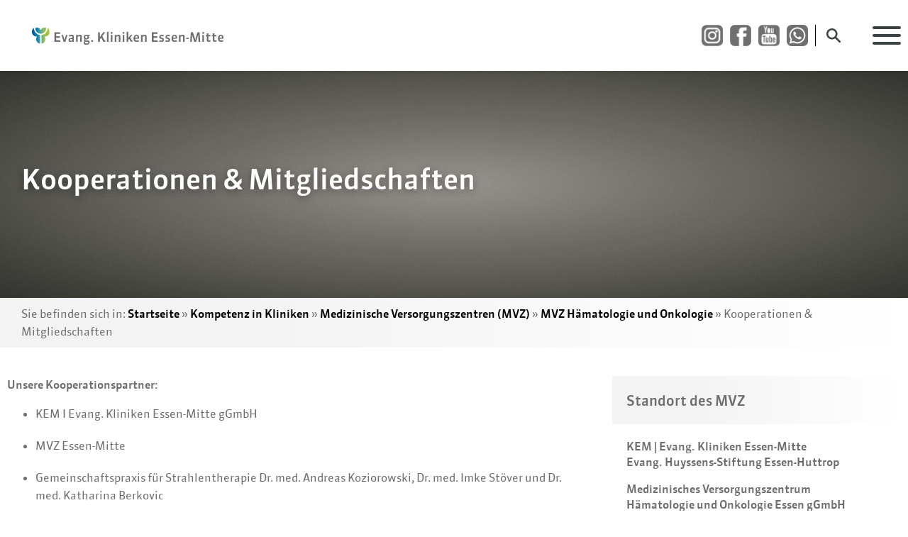

--- FILE ---
content_type: text/html; charset=UTF-8
request_url: https://kem-med.com/kompetenz-in-kliniken/medizinische-versorgungszentren-mvz/haematologie-und-onkologie/kooperationen-mitgliedschaften/
body_size: 26811
content:
<!doctype html><html lang="de" ><head><meta charset="UTF-8"><meta http-equiv="x-ua-compatible" content="ie=edge"><meta name="viewport" content="width=device-width, initial-scale=1, shrink-to-fit=no"><link rel="dns-prefetch" href="//www.google-analytics.com"><link rel="dns-prefetch" href="//www.googletagmanager.com"><link rel="preload" href="https://kem-med.com/wp-content/themes/kliniken-essen-mitte-theme/fonts/sanuk-regular/sanuk-regular.woff2" as="font" type="font/woff2" crossorigin="anonymous"><link rel="preload" href="https://kem-med.com/wp-content/themes/kliniken-essen-mitte-theme/fonts/sanuk-medium/sanuk-medium.woff2" as="font" type="font/woff2" crossorigin="anonymous"><meta name='robots' content='index, follow, max-image-preview:large, max-snippet:-1, max-video-preview:-1' /> <style id="aoatfcss" media="all">@font-face{font-family:Sanuk;font-style:normal;font-weight:400;font-display:swap;src:local("Sanuk Regular"),local("Sanuk-Regular"),url(https://kem-med.com/wp-content/themes/kliniken-essen-mitte-theme/css/../fonts/sanuk-regular/sanuk-regular.eot?#iefix) format("eot"),url(https://kem-med.com/wp-content/themes/kliniken-essen-mitte-theme/css/../fonts/sanuk-regular/sanuk-regular.woff2) format("woff2"),url(https://kem-med.com/wp-content/themes/kliniken-essen-mitte-theme/css/../fonts/sanuk-regular/sanuk-regular.woff) format("woff"),url(https://kem-med.com/wp-content/themes/kliniken-essen-mitte-theme/css/../fonts/sanuk-regular/sanuk-regular.ttf) format("truetype")}@font-face{font-family:Sanuk;font-style:normal;font-weight:500;font-display:swap;src:local("Sanuk Medium"),local("Sanuk-Medium"),url(https://kem-med.com/wp-content/themes/kliniken-essen-mitte-theme/css/../fonts/sanuk-medium/sanuk-medium.eot?#iefix) format("eot"),url(https://kem-med.com/wp-content/themes/kliniken-essen-mitte-theme/css/../fonts/sanuk-medium/sanuk-medium.woff2) format("woff2"),url(https://kem-med.com/wp-content/themes/kliniken-essen-mitte-theme/css/../fonts/sanuk-medium/sanuk-medium.woff) format("woff"),url(https://kem-med.com/wp-content/themes/kliniken-essen-mitte-theme/css/../fonts/sanuk-medium/sanuk-medium.ttf) format("truetype")}:root{--blue:#007bff;--indigo:#6610f2;--purple:#6f42c1;--pink:#e83e8c;--red:#dc3545;--orange:#fd7e14;--yellow:#ffc107;--green:#28a745;--teal:#20c997;--cyan:#17a2b8;--white:#fff;--gray:#7c8181;--gray-dark:#515758;--light:#e8e8e9;--dark:#3b4243;--gray:#3b4243;--black:#000;--gray-400:#a7aaab;--gray-700:#666c6c;--breakpoint-xs:0;--breakpoint-sm:576px;--breakpoint-md:768px;--breakpoint-lg:992px;--breakpoint-xl:1300px;--font-family-sans-serif:-apple-system,BlinkMacSystemFont,"Segoe UI",Roboto,"Helvetica Neue",Arial,sans-serif,"Apple Color Emoji","Segoe UI Emoji","Segoe UI Symbol","Noto Color Emoji";--font-family-monospace:SFMono-Regular,Menlo,Monaco,Consolas,"Liberation Mono","Courier New",monospace}*,:after,:before{box-sizing:border-box}html{font-family:sans-serif;line-height:1.15;-webkit-text-size-adjust:100%;-ms-text-size-adjust:100%;-ms-overflow-style:scrollbar}@-ms-viewport{width:device-width}aside,header,main,nav{display:block}body{margin:0;font-family:Sanuk,Verdana,Arial,Helvetica,sans-serif;font-size:1rem;font-weight:400;line-height:2;color:#000;text-align:left;background-color:#fff;webkit-font-smoothing:antialiased!important;-moz-osx-font-smoothing:grayscale!important;text-rendering:optimizeLegibility!important}h1,h5{margin-top:0}p,ul{margin-top:0;margin-bottom:1rem}ul ul{margin-bottom:0}a{color:#000;text-decoration:none;background-color:transparent;-webkit-text-decoration-skip:objects;font-weight:500}img{vertical-align:middle;border-style:none}svg{overflow:hidden;vertical-align:middle}label{display:inline-block;margin-bottom:.5rem}button{border-radius:0;text-transform:none}button,input{margin:0;font-family:inherit;font-size:inherit;line-height:inherit;overflow:visible}button,html [type=button]{-webkit-appearance:button}[type=button]::-moz-focus-inner,button::-moz-focus-inner{padding:0;border-style:none}[type=search]{outline-offset:-2px;-webkit-appearance:none}[type=search]::-webkit-search-cancel-button,[type=search]::-webkit-search-decoration{-webkit-appearance:none}::-webkit-file-upload-button{font:inherit;-webkit-appearance:button}.h5,h1,h5{margin-bottom:15px;font-family:Sanuk,Verdana,Arial,Helvetica,sans-serif;font-weight:500;line-height:1.5;color:inherit}h1{font-size:2.5rem}.h5,h5{font-size:1.25rem}.img-fluid{max-width:100%;height:auto}.container{width:100%;padding-right:10px;padding-left:10px;margin-right:auto;margin-left:auto}@media (min-width:1300px){.container{max-width:1260px}}.container-fluid{width:100%;padding-right:10px;padding-left:10px;margin-right:auto;margin-left:auto}.row{display:-ms-flexbox;display:flex;-ms-flex-wrap:wrap;flex-wrap:wrap;margin-right:-10px;margin-left:-10px}.col-12,.col-md-4,.col-md-8{position:relative;width:100%;min-height:1px;padding-right:10px;padding-left:10px}.col-12{-ms-flex:0 0 100%;flex:0 0 100%;max-width:100%}@media (min-width:768px){.col-md-4{-ms-flex:0 0 33.3333333333%;flex:0 0 33.3333333333%;max-width:33.3333333333%}.col-md-8{-ms-flex:0 0 66.6666666667%;flex:0 0 66.6666666667%;max-width:66.6666666667%}}.form-control{display:block;width:100%;height:calc(2.75rem + 2px);padding:.375rem .75rem;font-size:1rem;line-height:2;color:#666c6c;background-color:#fff;background-clip:padding-box;border:1px solid #a7aaab;border-radius:0}.form-control::-ms-expand{background-color:transparent;border:0}.form-control::-webkit-input-placeholder{color:#3b4243;opacity:1}.form-control::-moz-placeholder{color:#3b4243;opacity:1}.form-control:-ms-input-placeholder{color:#3b4243;opacity:1}.form-control::-ms-input-placeholder{color:#3b4243;opacity:1}.form-control-lg{height:calc(2.875rem + 2px);padding:.5rem 1rem;font-size:1.25rem;line-height:1.5}.btn{display:inline-block;font-weight:400;text-align:center;white-space:nowrap;vertical-align:middle;border:1px solid transparent;padding:.375rem .75rem;font-size:1rem;line-height:2;border-radius:0}.fade:not(.show){opacity:0}.collapse:not(.show){display:none}.dropdown{position:relative}.dropdown-toggle:after{display:inline-block;width:0;height:0;margin-left:.255em;vertical-align:.255em;content:"";border-top:.3em solid;border-right:.3em solid transparent;border-bottom:0;border-left:.3em solid transparent}.dropdown-menu{position:absolute;top:100%;left:0;z-index:1000;display:none;float:left;min-width:10rem;padding:.5rem 0;margin:.125rem 0 0;font-size:1rem;color:#000;text-align:left;list-style:none;background-color:#fff;background-clip:padding-box;border:1px solid rgba(0,0,0,.15)}.dropdown-item{display:block;width:100%;padding:.25rem 1.5rem;clear:both;font-weight:400;color:#3b4243;text-align:inherit;white-space:nowrap;background-color:transparent;border:0}.nav{display:-ms-flexbox;display:flex;-ms-flex-wrap:wrap;flex-wrap:wrap;padding-left:0;margin-bottom:0;list-style:none}.nav-link{display:block;padding:.25rem 0}.navbar{position:relative;display:-ms-flexbox;display:flex;-ms-flex-wrap:wrap;flex-wrap:wrap;-ms-flex-align:center;align-items:center;-ms-flex-pack:justify;justify-content:space-between;padding:5px 10px}.navbar-brand{margin-right:10px;font-size:1.25rem;line-height:inherit;white-space:nowrap}.navbar-nav{display:-ms-flexbox;display:flex;-ms-flex-direction:column;flex-direction:column;padding-left:0;margin-bottom:0;list-style:none}.navbar-nav .nav-link{padding-right:0;padding-left:0}.navbar-nav .dropdown-menu{position:static;float:none}.navbar-toggler{font-size:1.25rem;line-height:1;border:1px solid transparent}.navbar-light .navbar-brand{color:rgba(0,0,0,.9)}.navbar-light .navbar-toggler{color:rgba(0,0,0,.5);border-color:rgba(0,0,0,.1)}.card{position:relative;display:-ms-flexbox;display:flex;-ms-flex-direction:column;flex-direction:column;min-width:0;word-wrap:break-word;background-color:#fff;background-clip:border-box;border:0 solid rgba(0,0,0,.125)}.card-header{padding:.75rem 1.25rem;margin-bottom:0;background-color:rgba(0,0,0,.03);border-bottom:0 solid rgba(0,0,0,.125)}.card-header+.list-group .list-group-item:first-child{border-top:0}.list-group{display:-ms-flexbox;display:flex;-ms-flex-direction:column;flex-direction:column;padding-left:0;margin-bottom:0}.list-group-item{position:relative;display:block;padding:.75rem 1.25rem;margin-bottom:-1px;background-color:#fff;border:1px solid rgba(0,0,0,.125)}.list-group-item:last-child{margin-bottom:0}.close{float:right;font-size:1.5rem;font-weight:500;line-height:1;color:#000;text-shadow:0 1px 0 #fff;opacity:.5}button.close{padding:0;background-color:transparent;border:0;-webkit-appearance:none}.modal{position:fixed;top:0;right:0;bottom:0;left:0;z-index:1050;display:none;overflow:hidden;outline:0}.modal-dialog{position:relative;width:auto;margin:.5rem}.modal.fade .modal-dialog{-webkit-transform:translate(0,-25%);transform:translate(0,-25%)}.modal-dialog-centered{display:-ms-flexbox;display:flex;-ms-flex-align:center;align-items:center;min-height:calc(100% - (.5rem*2))}.modal-dialog-centered:before{display:block;height:calc(100vh - (.5rem*2));content:""}.modal-content{position:relative;display:-ms-flexbox;display:flex;-ms-flex-direction:column;flex-direction:column;width:100%;background-color:#fff;background-clip:padding-box;border:1px solid rgba(0,0,0,.2);outline:0}.modal-header{display:-ms-flexbox;display:flex;-ms-flex-align:start;align-items:flex-start;-ms-flex-pack:justify;justify-content:space-between;padding:1rem;border-bottom:1px solid #d2d4d4}.modal-header .close{padding:1rem;margin:-1rem -1rem -1rem auto}.modal-title{margin-bottom:0;line-height:2}.modal-body{position:relative;-ms-flex:1 1 auto;flex:1 1 auto;padding:1rem}.modal-footer{display:-ms-flexbox;display:flex;-ms-flex-align:center;align-items:center;-ms-flex-pack:end;justify-content:flex-end;padding:1rem;border-top:1px solid #d2d4d4}@media (min-width:576px){.modal-dialog{max-width:800px;margin:1.75rem auto}.modal-dialog-centered{min-height:calc(100% - (1.75rem*2))}.modal-dialog-centered:before{height:calc(100vh - (1.75rem*2))}body{line-height:2.2}}.bg-light{background-color:#e8e8e9!important}.bg-white{background-color:#fff!important}.border-gray-700{border-color:#666c6c!important}.rounded-0{border-radius:0!important}.d-block{display:block!important}.justify-content-center{-ms-flex-pack:center!important;justify-content:center!important}.align-self-center{-ms-flex-item-align:center!important;-ms-grid-row-align:center!important;align-self:center!important}.position-relative{position:relative!important}.position-absolute{position:absolute!important}.position-fixed{position:fixed!important}.fixed-top{position:fixed;top:0;right:0;left:0;z-index:1030}.sr-only{position:absolute;width:1px;height:1px;padding:0;overflow:hidden;clip:rect(0,0,0,0);white-space:nowrap;border:0}.shadow-sm{box-shadow:0 .125rem .25rem rgba(0,0,0,.075)!important}.w-100{width:100%!important}.h-100{height:100%!important}.mb-0{margin-bottom:0!important}.my-20{margin-top:20px!important}.mb-20,.my-20{margin-bottom:20px!important}.ml-40{margin-left:40px!important}.mb-140{margin-bottom:140px!important}.p-10{padding:10px!important}.px-20{padding-right:20px!important;padding-left:20px!important}.py-40{padding-top:40px!important;padding-bottom:40px!important}@media (min-width:768px){.p-md-20{padding:20px!important}.pr-md-40{padding-right:40px!important}}@media (min-width:992px){.mb-lg-140{margin-bottom:140px!important}.px-lg-20{padding-right:20px!important}.pl-lg-20,.px-lg-20{padding-left:20px!important}.px-lg-30{padding-right:30px!important;padding-left:30px!important}}.text-right{text-align:right!important}.text-white{color:#fff!important}.absolute-center-container{margin:auto;top:0;bottom:0;left:0;right:0}.line-height-one{line-height:1}.z-1000{z-index:1000}.z-1100{z-index:1100}html{font-size:.8rem}.search-form{box-sizing:content-box!important}.search-field{background-image:url(https://kem-med.com/wp-content/themes/kliniken-essen-mitte-theme/css/../img/icons/icon-search-grey.svg);background-position:calc(100% - 10px) center;background-size:24px;background-repeat:no-repeat;height:60px}.search-modal-button{top:5px;right:80px;width:50px;height:50px;background-color:transparent;background-image:url(https://kem-med.com/wp-content/themes/kliniken-essen-mitte-theme/css/../img/icons/icon-search-grey.svg);background-position:center;background-size:20px;background-repeat:no-repeat}@media (max-width:380px){.search-modal-button{top:10px;right:50px;width:40px;height:40px}}.alignnone{display:block;float:none}.icon-arrow{position:relative;padding-right:40px}.icon-arrow:after{content:"";background-repeat:no-repeat!important;background-size:contain!important;position:absolute;right:15px;height:16px;width:10px;margin-top:auto;margin-bottom:auto;top:0;bottom:0}.icon-arrow.icon-arrow-dark:after{background:url(https://kem-med.com/wp-content/themes/kliniken-essen-mitte-theme/css/../img/icons/icon-arrow-dark.svg)}.icon-arrow.icon-arrow-next:after{-webkit-transform:rotate(0);transform:rotate(0)}.navbar{height:60px}@media (min-width:992px){html{font-size:1rem}.search-modal-button{top:25px}.navbar{height:100px}}#logo{vertical-align:top;display:inline-block;width:200px;height:15px;margin-top:5px}@media (min-width:380px){#logo{width:231px;height:21px;margin-top:0}}@media (min-width:768px){#logo{width:300px;height:27px}}.navbar-brand{height:50px;padding-top:10px;padding-bottom:10px;display:block}.navbar-toggler{background-color:transparent;border:none;height:26px;width:40px;position:relative;padding:0;z-index:9999}@media (max-width:380px){.navbar-toggler{height:20px;width:30px}}.icon-bar{border-radius:2px;display:block;height:4px;width:100%;margin-left:auto;margin-right:auto;left:0;right:0;background-color:#3b4243}@media (max-width:380px){.icon-bar{height:2px}}.navbar-toggler .icon-bar.top-bar{top:0}.navbar-toggler .icon-bar.middle-bar{top:0;bottom:0;margin:auto}.navbar-toggler .icon-bar.bottom-bar{bottom:0}.navbar-toggler .icon-bar{position:absolute}#mainnav-wrapper{box-shadow:0 9px 0 0 #fff,0 -9px 0 0 #fff,0 0 0 0 #fff,-6px 0 4px -4px rgba(0,0,0,.075);top:0;right:0;height:calc(100vh - 60px);margin-top:60px;overflow-y:hidden}#mainnav-wrapper .collapse{visibility:hidden}#mainnav-wrapper .dropdown-menu{top:0;position:relative!important;text-align:right;border:none;border-radius:0;border-right:4px solid #3b4243;margin-top:10px;padding-top:0;padding-bottom:0;margin-bottom:20px}#mainnav-wrapper .dropdown-menu .menu-item{margin-right:10px}#mainnav-wrapper .dropdown-menu .menu-item a.dropdown-item{padding-right:10px!important;border-bottom:1px solid #e8e8e9}#mainnav-wrapper #mainnav{height:100vh;overflow-y:scroll}#mainnav-wrapper #mainnav .navbar-nav{width:100vw}@media (min-width:576px){#mainnav-wrapper #mainnav .navbar-nav{width:400px}}#mainnav-wrapper .major-item{font-size:1.25rem;border-top:1px solid #919596}#mainnav-wrapper .dropdown-toggle:after{display:none}#mainnav-wrapper .dropdown-toggle:before{display:inline-block;margin-right:10px;content:'';width:12px;height:8px;background-image:url(https://kem-med.com/wp-content/themes/kliniken-essen-mitte-theme/css/../img/icons/icon-menu-dropdown.svg);background-repeat:no-repeat;background-size:contain;background-position:center}#mainnav-wrapper .nav-link{color:#3b4243;font-weight:400}.header{margin-top:60px}@media (min-width:992px){#mainnav-wrapper{margin-top:100px;height:calc(100vh - 100px)}.header{margin-top:100px}}.subsite-title{text-shadow:0 3px 12px rgba(0,0,0,.4)}@media (max-width:767.98px){.news-title{font-size:20px}}body:after{display:none}.cls-3{fill:#706f6f}</style><link rel="stylesheet" media="print" href="https://kem-med.com/wp-content/cache/autoptimize/css/autoptimize_bf3ffb0dae082c5cdd5ac88f79d65d6d.css" onload="this.onload=null;this.media='all';"><noscript id="aonoscrcss"><link media="all" href="https://kem-med.com/wp-content/cache/autoptimize/css/autoptimize_bf3ffb0dae082c5cdd5ac88f79d65d6d.css" rel="stylesheet"></noscript><title>Kooperationen &amp; Mitgliedschaften - KEM | Evang. Kliniken Essen-Mitte</title><link rel="canonical" href="https://kem-med.com/kompetenz-in-kliniken/medizinische-versorgungszentren-mvz/haematologie-und-onkologie/kooperationen-mitgliedschaften/" /><meta property="og:locale" content="de_DE" /><meta property="og:type" content="article" /><meta property="og:title" content="Kooperationen &amp; Mitgliedschaften - KEM | Evang. Kliniken Essen-Mitte" /><meta property="og:url" content="https://kem-med.com/kompetenz-in-kliniken/medizinische-versorgungszentren-mvz/haematologie-und-onkologie/kooperationen-mitgliedschaften/" /><meta property="og:site_name" content="KEM | Evang. Kliniken Essen-Mitte" /><meta property="article:modified_time" content="2019-11-28T13:02:37+00:00" /><meta name="twitter:card" content="summary_large_image" /> <script type="application/ld+json" class="yoast-schema-graph">{"@context":"https://schema.org","@graph":[{"@type":"WebPage","@id":"https://kem-med.com/kompetenz-in-kliniken/medizinische-versorgungszentren-mvz/haematologie-und-onkologie/kooperationen-mitgliedschaften/","url":"https://kem-med.com/kompetenz-in-kliniken/medizinische-versorgungszentren-mvz/haematologie-und-onkologie/kooperationen-mitgliedschaften/","name":"Kooperationen & Mitgliedschaften - KEM | Evang. Kliniken Essen-Mitte","isPartOf":{"@id":"https://kem-med.com/#website"},"datePublished":"2019-11-28T13:01:38+00:00","dateModified":"2019-11-28T13:02:37+00:00","breadcrumb":{"@id":"https://kem-med.com/kompetenz-in-kliniken/medizinische-versorgungszentren-mvz/haematologie-und-onkologie/kooperationen-mitgliedschaften/#breadcrumb"},"inLanguage":"de","potentialAction":[{"@type":"ReadAction","target":["https://kem-med.com/kompetenz-in-kliniken/medizinische-versorgungszentren-mvz/haematologie-und-onkologie/kooperationen-mitgliedschaften/"]}]},{"@type":"BreadcrumbList","@id":"https://kem-med.com/kompetenz-in-kliniken/medizinische-versorgungszentren-mvz/haematologie-und-onkologie/kooperationen-mitgliedschaften/#breadcrumb","itemListElement":[{"@type":"ListItem","position":1,"name":"Startseite","item":"https://kem-med.com/"},{"@type":"ListItem","position":2,"name":"Kompetenz in Kliniken","item":"https://kem-med.com/kompetenz-in-kliniken/"},{"@type":"ListItem","position":3,"name":"Medizinische Versorgungszentren (MVZ)","item":"https://kem-med.com/kompetenz-in-kliniken/medizinische-versorgungszentren-mvz/"},{"@type":"ListItem","position":4,"name":"MVZ Hämatologie und Onkologie","item":"https://kem-med.com/kompetenz-in-kliniken/medizinische-versorgungszentren-mvz/haematologie-und-onkologie/"},{"@type":"ListItem","position":5,"name":"Kooperationen &#038; Mitgliedschaften"}]},{"@type":"WebSite","@id":"https://kem-med.com/#website","url":"https://kem-med.com/","name":"KEM | Evang. Kliniken Essen-Mitte","description":"Kompetenz. Exzellenz. Menschlichkeit.","publisher":{"@id":"https://kem-med.com/#organization"},"potentialAction":[{"@type":"SearchAction","target":{"@type":"EntryPoint","urlTemplate":"https://kem-med.com/?s={search_term_string}"},"query-input":{"@type":"PropertyValueSpecification","valueRequired":true,"valueName":"search_term_string"}}],"inLanguage":"de"},{"@type":"Organization","@id":"https://kem-med.com/#organization","name":"KEM | Evang. Kliniken Essen-Mitte","url":"https://kem-med.com/","logo":{"@type":"ImageObject","inLanguage":"de","@id":"https://kem-med.com/#/schema/logo/image/","url":"https://kem-med.com/wp-content/uploads/2019/02/logo-kem.png","contentUrl":"https://kem-med.com/wp-content/uploads/2019/02/logo-kem.png","width":1000,"height":250,"caption":"KEM | Evang. Kliniken Essen-Mitte"},"image":{"@id":"https://kem-med.com/#/schema/logo/image/"}}]}</script> <link rel="alternate" type="application/rss+xml" title="KEM | Evang. Kliniken Essen-Mitte &raquo; Feed" href="https://kem-med.com/feed/" /><style id='wp-img-auto-sizes-contain-inline-css' type='text/css'>img:is([sizes=auto i],[sizes^="auto," i]){contain-intrinsic-size:3000px 1500px}
/*# sourceURL=wp-img-auto-sizes-contain-inline-css */</style><style id='eo-leaflet.js-inline-css' type='text/css'>.leaflet-popup-close-button{box-shadow:none!important;}
/*# sourceURL=eo-leaflet.js-inline-css */</style><style id='classic-theme-styles-inline-css' type='text/css'>/*! This file is auto-generated */
.wp-block-button__link{color:#fff;background-color:#32373c;border-radius:9999px;box-shadow:none;text-decoration:none;padding:calc(.667em + 2px) calc(1.333em + 2px);font-size:1.125em}.wp-block-file__button{background:#32373c;color:#fff;text-decoration:none}
/*# sourceURL=/wp-includes/css/classic-themes.min.css */</style><noscript><link rel='stylesheet' href='https://kem-med.com/wp-content/cache/borlabs-cookie/borlabs-cookie_1_de.css' type='text/css' media='all' /></noscript><link rel='stylesheet' id='borlabs-cookie-css' href='https://kem-med.com/wp-content/cache/borlabs-cookie/borlabs-cookie_1_de.css' type='text/css' media='print' onload="this.onload=null;this.media='all';" /><style id='searchwp-live-search-inline-css' type='text/css'>.searchwp-live-search-result .searchwp-live-search-result--title a {
  font-size: 16px;
}
.searchwp-live-search-result .searchwp-live-search-result--price {
  font-size: 14px;
}
.searchwp-live-search-result .searchwp-live-search-result--add-to-cart .button {
  font-size: 14px;
}

/*# sourceURL=searchwp-live-search-inline-css */</style><style data-eae-name="BwaOMut__">.__eae_cssd, .BwaOMut__ {unicode-bidi: bidi-override;direction: rtl;}</style> <script>var __eae_open = function (str) { document.location.href = __eae_decode(str); }; var __eae_decode = function (str) { return str.replace(/[a-zA-Z]/g, function(c) { return String.fromCharCode( (c <= "Z" ? 90 : 122) >= (c = c.charCodeAt(0) + 13) ? c : c - 26 ); }); }; var __eae_decode_emails = function () { var __eae_emails = document.querySelectorAll(".__eae_r13"); for (var i = 0; i < __eae_emails.length; i++) { __eae_emails[i].textContent = __eae_decode(__eae_emails[i].textContent); } }; if (document.readyState !== "loading") { __eae_decode_emails(); } else if (document.addEventListener) { document.addEventListener("DOMContentLoaded", __eae_decode_emails); } else { document.attachEvent("onreadystatechange", function () { if (document.readyState !== "loading") __eae_decode_emails(); }); } var UuNDzK4_WRxjy_Y1OeUtD_ = function (str) { var r = function (a, d) { var map = "!\"#$%&'()*+,-./0123456789:;<=>?@ABCDEFGHIJKLMNOPQRSTUVWXYZ[\\]^_`abcdefghijklmnopqrstuvwxyz{|}~"; for (var i = 0; i < a.length; i++) { var pos = map.indexOf(a[i]); d += pos >= 0 ? map[(pos + 47) % 94] : a[i]; } return d; }; window.location.href = r(str, ""); }; document.addEventListener("copy", function (event) { if ( NodeList.prototype.forEach === undefined || Array.from === undefined || String.prototype.normalize === undefined || ! event.clipboardData ) { return; } var encoded = []; var copiedText = window.getSelection().toString().trim(); document.querySelectorAll( "." + document.querySelector("style[data-eae-name]").dataset.eaeName ).forEach(function (item) { encoded.push(item.innerText.trim()); }); if (! encoded.length) { return; } encoded.filter(function (value, index, self) { return self.indexOf(value) === index; }).map(function (item) { return { original: new RegExp(item.replace(/[-\/\\^$*+?.()|[\]{}]/g, "\\$&"), "ig"), reverse: Array.from(item.normalize("NFC")) .reverse() .join('') .replace(/[()]/g, "__eae__") }; }).forEach(function (item) { copiedText = copiedText.replace( item.original, item.reverse.replace("__eae__", "(").replace("__eae__", ")") ) }); event.clipboardData.setData("text/plain", copiedText); event.preventDefault(); });</script> <link rel="icon" href="https://kem-med.com/wp-content/uploads/2023/10/favicon-eke-150x150.png" sizes="32x32" /><link rel="icon" href="https://kem-med.com/wp-content/uploads/2023/10/favicon-eke-200x200.png" sizes="192x192" /><link rel="apple-touch-icon" href="https://kem-med.com/wp-content/uploads/2023/10/favicon-eke-200x200.png" /><meta name="msapplication-TileImage" content="https://kem-med.com/wp-content/uploads/2023/10/favicon-eke-300x300.png" /><style>a[href^="tel:"], a[href^="fax:"] {
      font-weight: 400 !important;
}
.accordion .card .collapse {
    min-height: 10px;
}</style><style type="text/css">html{
-webkit-text-size-adjust:none;
-ms-text-size-adjust:none;
-moz-text-size-adjust:none;
text-size-adjust:none;
}</style><style id='global-styles-inline-css' type='text/css'>:root{--wp--preset--aspect-ratio--square: 1;--wp--preset--aspect-ratio--4-3: 4/3;--wp--preset--aspect-ratio--3-4: 3/4;--wp--preset--aspect-ratio--3-2: 3/2;--wp--preset--aspect-ratio--2-3: 2/3;--wp--preset--aspect-ratio--16-9: 16/9;--wp--preset--aspect-ratio--9-16: 9/16;--wp--preset--color--black: #000000;--wp--preset--color--cyan-bluish-gray: #abb8c3;--wp--preset--color--white: #ffffff;--wp--preset--color--pale-pink: #f78da7;--wp--preset--color--vivid-red: #cf2e2e;--wp--preset--color--luminous-vivid-orange: #ff6900;--wp--preset--color--luminous-vivid-amber: #fcb900;--wp--preset--color--light-green-cyan: #7bdcb5;--wp--preset--color--vivid-green-cyan: #00d084;--wp--preset--color--pale-cyan-blue: #8ed1fc;--wp--preset--color--vivid-cyan-blue: #0693e3;--wp--preset--color--vivid-purple: #9b51e0;--wp--preset--gradient--vivid-cyan-blue-to-vivid-purple: linear-gradient(135deg,rgb(6,147,227) 0%,rgb(155,81,224) 100%);--wp--preset--gradient--light-green-cyan-to-vivid-green-cyan: linear-gradient(135deg,rgb(122,220,180) 0%,rgb(0,208,130) 100%);--wp--preset--gradient--luminous-vivid-amber-to-luminous-vivid-orange: linear-gradient(135deg,rgb(252,185,0) 0%,rgb(255,105,0) 100%);--wp--preset--gradient--luminous-vivid-orange-to-vivid-red: linear-gradient(135deg,rgb(255,105,0) 0%,rgb(207,46,46) 100%);--wp--preset--gradient--very-light-gray-to-cyan-bluish-gray: linear-gradient(135deg,rgb(238,238,238) 0%,rgb(169,184,195) 100%);--wp--preset--gradient--cool-to-warm-spectrum: linear-gradient(135deg,rgb(74,234,220) 0%,rgb(151,120,209) 20%,rgb(207,42,186) 40%,rgb(238,44,130) 60%,rgb(251,105,98) 80%,rgb(254,248,76) 100%);--wp--preset--gradient--blush-light-purple: linear-gradient(135deg,rgb(255,206,236) 0%,rgb(152,150,240) 100%);--wp--preset--gradient--blush-bordeaux: linear-gradient(135deg,rgb(254,205,165) 0%,rgb(254,45,45) 50%,rgb(107,0,62) 100%);--wp--preset--gradient--luminous-dusk: linear-gradient(135deg,rgb(255,203,112) 0%,rgb(199,81,192) 50%,rgb(65,88,208) 100%);--wp--preset--gradient--pale-ocean: linear-gradient(135deg,rgb(255,245,203) 0%,rgb(182,227,212) 50%,rgb(51,167,181) 100%);--wp--preset--gradient--electric-grass: linear-gradient(135deg,rgb(202,248,128) 0%,rgb(113,206,126) 100%);--wp--preset--gradient--midnight: linear-gradient(135deg,rgb(2,3,129) 0%,rgb(40,116,252) 100%);--wp--preset--font-size--small: 13px;--wp--preset--font-size--medium: 20px;--wp--preset--font-size--large: 36px;--wp--preset--font-size--x-large: 42px;--wp--preset--spacing--20: 0.44rem;--wp--preset--spacing--30: 0.67rem;--wp--preset--spacing--40: 1rem;--wp--preset--spacing--50: 1.5rem;--wp--preset--spacing--60: 2.25rem;--wp--preset--spacing--70: 3.38rem;--wp--preset--spacing--80: 5.06rem;--wp--preset--shadow--natural: 6px 6px 9px rgba(0, 0, 0, 0.2);--wp--preset--shadow--deep: 12px 12px 50px rgba(0, 0, 0, 0.4);--wp--preset--shadow--sharp: 6px 6px 0px rgba(0, 0, 0, 0.2);--wp--preset--shadow--outlined: 6px 6px 0px -3px rgb(255, 255, 255), 6px 6px rgb(0, 0, 0);--wp--preset--shadow--crisp: 6px 6px 0px rgb(0, 0, 0);}:where(.is-layout-flex){gap: 0.5em;}:where(.is-layout-grid){gap: 0.5em;}body .is-layout-flex{display: flex;}.is-layout-flex{flex-wrap: wrap;align-items: center;}.is-layout-flex > :is(*, div){margin: 0;}body .is-layout-grid{display: grid;}.is-layout-grid > :is(*, div){margin: 0;}:where(.wp-block-columns.is-layout-flex){gap: 2em;}:where(.wp-block-columns.is-layout-grid){gap: 2em;}:where(.wp-block-post-template.is-layout-flex){gap: 1.25em;}:where(.wp-block-post-template.is-layout-grid){gap: 1.25em;}.has-black-color{color: var(--wp--preset--color--black) !important;}.has-cyan-bluish-gray-color{color: var(--wp--preset--color--cyan-bluish-gray) !important;}.has-white-color{color: var(--wp--preset--color--white) !important;}.has-pale-pink-color{color: var(--wp--preset--color--pale-pink) !important;}.has-vivid-red-color{color: var(--wp--preset--color--vivid-red) !important;}.has-luminous-vivid-orange-color{color: var(--wp--preset--color--luminous-vivid-orange) !important;}.has-luminous-vivid-amber-color{color: var(--wp--preset--color--luminous-vivid-amber) !important;}.has-light-green-cyan-color{color: var(--wp--preset--color--light-green-cyan) !important;}.has-vivid-green-cyan-color{color: var(--wp--preset--color--vivid-green-cyan) !important;}.has-pale-cyan-blue-color{color: var(--wp--preset--color--pale-cyan-blue) !important;}.has-vivid-cyan-blue-color{color: var(--wp--preset--color--vivid-cyan-blue) !important;}.has-vivid-purple-color{color: var(--wp--preset--color--vivid-purple) !important;}.has-black-background-color{background-color: var(--wp--preset--color--black) !important;}.has-cyan-bluish-gray-background-color{background-color: var(--wp--preset--color--cyan-bluish-gray) !important;}.has-white-background-color{background-color: var(--wp--preset--color--white) !important;}.has-pale-pink-background-color{background-color: var(--wp--preset--color--pale-pink) !important;}.has-vivid-red-background-color{background-color: var(--wp--preset--color--vivid-red) !important;}.has-luminous-vivid-orange-background-color{background-color: var(--wp--preset--color--luminous-vivid-orange) !important;}.has-luminous-vivid-amber-background-color{background-color: var(--wp--preset--color--luminous-vivid-amber) !important;}.has-light-green-cyan-background-color{background-color: var(--wp--preset--color--light-green-cyan) !important;}.has-vivid-green-cyan-background-color{background-color: var(--wp--preset--color--vivid-green-cyan) !important;}.has-pale-cyan-blue-background-color{background-color: var(--wp--preset--color--pale-cyan-blue) !important;}.has-vivid-cyan-blue-background-color{background-color: var(--wp--preset--color--vivid-cyan-blue) !important;}.has-vivid-purple-background-color{background-color: var(--wp--preset--color--vivid-purple) !important;}.has-black-border-color{border-color: var(--wp--preset--color--black) !important;}.has-cyan-bluish-gray-border-color{border-color: var(--wp--preset--color--cyan-bluish-gray) !important;}.has-white-border-color{border-color: var(--wp--preset--color--white) !important;}.has-pale-pink-border-color{border-color: var(--wp--preset--color--pale-pink) !important;}.has-vivid-red-border-color{border-color: var(--wp--preset--color--vivid-red) !important;}.has-luminous-vivid-orange-border-color{border-color: var(--wp--preset--color--luminous-vivid-orange) !important;}.has-luminous-vivid-amber-border-color{border-color: var(--wp--preset--color--luminous-vivid-amber) !important;}.has-light-green-cyan-border-color{border-color: var(--wp--preset--color--light-green-cyan) !important;}.has-vivid-green-cyan-border-color{border-color: var(--wp--preset--color--vivid-green-cyan) !important;}.has-pale-cyan-blue-border-color{border-color: var(--wp--preset--color--pale-cyan-blue) !important;}.has-vivid-cyan-blue-border-color{border-color: var(--wp--preset--color--vivid-cyan-blue) !important;}.has-vivid-purple-border-color{border-color: var(--wp--preset--color--vivid-purple) !important;}.has-vivid-cyan-blue-to-vivid-purple-gradient-background{background: var(--wp--preset--gradient--vivid-cyan-blue-to-vivid-purple) !important;}.has-light-green-cyan-to-vivid-green-cyan-gradient-background{background: var(--wp--preset--gradient--light-green-cyan-to-vivid-green-cyan) !important;}.has-luminous-vivid-amber-to-luminous-vivid-orange-gradient-background{background: var(--wp--preset--gradient--luminous-vivid-amber-to-luminous-vivid-orange) !important;}.has-luminous-vivid-orange-to-vivid-red-gradient-background{background: var(--wp--preset--gradient--luminous-vivid-orange-to-vivid-red) !important;}.has-very-light-gray-to-cyan-bluish-gray-gradient-background{background: var(--wp--preset--gradient--very-light-gray-to-cyan-bluish-gray) !important;}.has-cool-to-warm-spectrum-gradient-background{background: var(--wp--preset--gradient--cool-to-warm-spectrum) !important;}.has-blush-light-purple-gradient-background{background: var(--wp--preset--gradient--blush-light-purple) !important;}.has-blush-bordeaux-gradient-background{background: var(--wp--preset--gradient--blush-bordeaux) !important;}.has-luminous-dusk-gradient-background{background: var(--wp--preset--gradient--luminous-dusk) !important;}.has-pale-ocean-gradient-background{background: var(--wp--preset--gradient--pale-ocean) !important;}.has-electric-grass-gradient-background{background: var(--wp--preset--gradient--electric-grass) !important;}.has-midnight-gradient-background{background: var(--wp--preset--gradient--midnight) !important;}.has-small-font-size{font-size: var(--wp--preset--font-size--small) !important;}.has-medium-font-size{font-size: var(--wp--preset--font-size--medium) !important;}.has-large-font-size{font-size: var(--wp--preset--font-size--large) !important;}.has-x-large-font-size{font-size: var(--wp--preset--font-size--x-large) !important;}
/*# sourceURL=global-styles-inline-css */</style></head> <!--[if IE ]><body data-rsssl=1 id="ie" class="wp-singular kliniken-template kliniken-template-page-subsitekliniken kliniken-template-page-subsitekliniken-php single single-kliniken postid-14105 single-format-standard wp-theme-kliniken-essen-mitte-theme body parent-id-14081"> <![endif]--> <!--[if !IE]>--><body data-rsssl=1 class="wp-singular kliniken-template kliniken-template-page-subsitekliniken kliniken-template-page-subsitekliniken-php single single-kliniken postid-14105 single-format-standard wp-theme-kliniken-essen-mitte-theme body parent-id-14081"> <!--<![endif]--><nav class="navbar navbar-light fixed-top bg-white shadow-sm z-1100" > <a class="navbar-brand pl-lg-20" aria-label="Zur startseite" title="Zur Startseite" href="https://kem-med.com"> <img src="/wp-content/themes/kliniken-essen-mitte-theme/img/logo-evang-kliniken-essen-mitte.svg" title="Evang. Kliniken Essen-Mitte" alt="Logo der Evang. Kliniken Essen-Mitte" id="logo"/> </a><div class="header-social-icons"> <a href="https://www.instagram.com/kemsmedizin/" title="Die KEM auf Instagram" alt="Die KEM auf Instagram" target="_blank" rel="noopener noreferrer"> <img src="https://kem-med.com/wp-content/themes/kliniken-essen-mitte-theme/img/social-media/instagram.png" title="Die KEM auf Instagram" alt="Die KEM auf Instagram"> </a> <a href="https://www.facebook.com/KEMsMedizin" title="Die KEM auf Facebook" alt="Die KEM auf Facebook" target="_blank" rel="noopener noreferrer"> <img src="https://kem-med.com/wp-content/themes/kliniken-essen-mitte-theme/img/social-media/facebook.png" title="Die KEM auf Facebook" alt="Die KEM auf Facebook"> </a> <a href="https://www.youtube.com/channel/UC85Qa6s7xsMkJeXO53wnuHQ" title="Die KEM auf Youtube" alt="Die KEM auf Youtube" target="_blank" rel="noopener noreferrer"> <img src="https://kem-med.com/wp-content/themes/kliniken-essen-mitte-theme/img/social-media/Youtube.png" title="Die KEM auf Youtube" alt="Die KEM auf Youtube"> </a> </a> <a href="https://whatsapp.com/channel/0029VavkL312Jl8GsrrCOx3g" title="Die KEM auf X" alt="Die KEM auf X" target="_blank" rel="noopener noreferrer"> <img src="https://kem-med.com/wp-content/themes/kliniken-essen-mitte-theme/img/social-media/wapp-grey-180.png" title="WhatsApp Kanal der KEM" alt="WhatsApp Kanal der KEM"> </a></div> <button type="button" class="position-absolute btn search-modal-button" data-toggle="modal" data-target="#searchModal"> <span class="sr-only">Suche öffnen</span> </button> <button class="navbar-toggler postition-absolute z-1100" type="button" data-toggle="collapse" data-target="#mainnav" aria-controls="mainnav" aria-expanded="false" aria-label="Toggle navigation"> <span class="icon-bar top-bar"> </span> <span class="icon-bar middle-bar"> </span> <span class="icon-bar bottom-bar"> </span> </button></nav><nav id="mainnav-wrapper" class="position-fixed bg-white z-1100" ><div id="mainnav" class="collapse width"><ul id="menu-hauptmenu" class="nav navbar-nav bg-white text-right px-20 mb-140"><li itemscope="itemscope" itemtype="https://www.schema.org/SiteNavigationElement" id="menu-item-95" class="major-item ml-40 menu-item menu-item-type-post_type_archive menu-item-object-kliniken menu-item-95 nav-item"><a title="Kompetenz in Kliniken" href="https://kem-med.com/kompetenz-in-kliniken/" class="nav-link">Kompetenz in Kliniken</a></li><li itemscope="itemscope" itemtype="https://www.schema.org/SiteNavigationElement" id="menu-item-25185" class="menu-item menu-item-type-post_type menu-item-object-kliniken menu-item-25185 nav-item"><a title="Onkologisches Zentrum" href="https://kem-med.com/kompetenz-in-kliniken/onkologisches-zentrum/" class="nav-link">Onkologisches Zentrum</a></li><li itemscope="itemscope" itemtype="https://www.schema.org/SiteNavigationElement" id="menu-item-50" class="menu-item menu-item-type-custom menu-item-object-custom menu-item-has-children dropdown menu-item-50 nav-item"><a title="Fachkliniken" href="#" data-toggle="dropdown" aria-haspopup="true" aria-expanded="false" class="dropdown-toggle nav-link" id="menu-item-dropdown-50">Fachkliniken</a><ul class="dropdown-menu" aria-labelledby="menu-item-dropdown-50" role="menu"><li itemscope="itemscope" itemtype="https://www.schema.org/SiteNavigationElement" id="menu-item-1368" class="menu-item menu-item-type-post_type menu-item-object-kliniken menu-item-1368 nav-item"><a title="Allgemeine Innere Medizin I,Gastroenterologie &amp; Diabetologie" href="https://kem-med.com/kompetenz-in-kliniken/fachkliniken/allgemeine-innere-medizin-i-gastroenterologie-diabetologie/" class="dropdown-item">Allgemeine Innere Medizin I,<br/>Gastroenterologie &#038; Diabetologie</a></li><li itemscope="itemscope" itemtype="https://www.schema.org/SiteNavigationElement" id="menu-item-561" class="menu-item menu-item-type-post_type menu-item-object-kliniken menu-item-561 nav-item"><a title="Allgemeine Innere Medizin II,Kardiologie" href="https://kem-med.com/kompetenz-in-kliniken/fachkliniken/allgemeine-innere-medizin-ii-kardiologie/" class="dropdown-item">Allgemeine Innere Medizin II,<br />Kardiologie</a></li><li itemscope="itemscope" itemtype="https://www.schema.org/SiteNavigationElement" id="menu-item-2170" class="menu-item menu-item-type-post_type menu-item-object-kliniken menu-item-2170 nav-item"><a title="Anästhesiologie,Intensivmedizin &amp; Schmerztherapie" href="https://kem-med.com/kompetenz-in-kliniken/fachkliniken/anaaesthesiologie-intensivmedizin-und-schmerztherapie/" class="dropdown-item">Anästhesiologie,<br>Intensivmedizin &#038; Schmerztherapie</a></li><li itemscope="itemscope" itemtype="https://www.schema.org/SiteNavigationElement" id="menu-item-3012" class="menu-item menu-item-type-post_type menu-item-object-kliniken menu-item-3012 nav-item"><a title="Augenheilkunde" href="https://kem-med.com/kompetenz-in-kliniken/fachkliniken/augenheilkunde/" class="dropdown-item">Augenheilkunde</a></li><li itemscope="itemscope" itemtype="https://www.schema.org/SiteNavigationElement" id="menu-item-934" class="menu-item menu-item-type-post_type menu-item-object-kliniken menu-item-934 nav-item"><a title="Chirurgie" href="https://kem-med.com/kompetenz-in-kliniken/fachkliniken/chirurgie/" class="dropdown-item">Chirurgie</a></li><li itemscope="itemscope" itemtype="https://www.schema.org/SiteNavigationElement" id="menu-item-26131" class="menu-item menu-item-type-post_type menu-item-object-kliniken menu-item-26131 nav-item"><a title="Dermatologie" href="https://kem-med.com/kompetenz-in-kliniken/fachkliniken/dermatologie/" class="dropdown-item">Dermatologie</a></li><li itemscope="itemscope" itemtype="https://www.schema.org/SiteNavigationElement" id="menu-item-1143" class="menu-item menu-item-type-post_type menu-item-object-kliniken menu-item-1143 nav-item"><a title="Diagnostische &amp; InterventionelleRadiologie" href="https://kem-med.com/kompetenz-in-kliniken/fachkliniken/diagnostische-und-interventionelle-radiologie/" class="dropdown-item">Diagnostische &#038; Interventionelle<br>Radiologie</a></li><li itemscope="itemscope" itemtype="https://www.schema.org/SiteNavigationElement" id="menu-item-24351" class="menu-item menu-item-type-post_type menu-item-object-kliniken menu-item-24351 nav-item"><a title="Frauenheilkunde / Brustzentrum" href="https://kem-med.com/kompetenz-in-kliniken/fachkliniken/frauenheilkunde-brustzentrum/" class="dropdown-item">Frauenheilkunde / Brustzentrum</a></li><li itemscope="itemscope" itemtype="https://www.schema.org/SiteNavigationElement" id="menu-item-35310" class="menu-item menu-item-type-post_type menu-item-object-kliniken menu-item-35310 nav-item"><a title="Geriatrie" href="https://kem-med.com/kompetenz-in-kliniken/fachkliniken/geriatrie/" class="dropdown-item">Geriatrie</a></li><li itemscope="itemscope" itemtype="https://www.schema.org/SiteNavigationElement" id="menu-item-1230" class="menu-item menu-item-type-post_type menu-item-object-kliniken menu-item-1230 nav-item"><a title="Gynäkologie &amp; GynäkologischeOnkologie" href="https://kem-med.com/kompetenz-in-kliniken/fachkliniken/gynaekologie-und-gynaekologische-onkologie/" class="dropdown-item">Gynäkologie &#038; Gynäkologische<br>Onkologie</a></li><li itemscope="itemscope" itemtype="https://www.schema.org/SiteNavigationElement" id="menu-item-1006" class="menu-item menu-item-type-post_type menu-item-object-kliniken menu-item-1006 nav-item"><a title="Hämatologie &amp;Stammzelltransplantation" href="https://kem-med.com/kompetenz-in-kliniken/fachkliniken/haemato-onkologie-und-stammzelltransplantation/" class="dropdown-item">Hämatologie &#038;<br>Stammzelltransplantation</a></li><li itemscope="itemscope" itemtype="https://www.schema.org/SiteNavigationElement" id="menu-item-25560" class="menu-item menu-item-type-post_type menu-item-object-kliniken menu-item-25560 nav-item"><a title="Integrative Onkologie &amp; Supportivmedizin" href="https://kem-med.com/kompetenz-in-kliniken/fachkliniken/integrative-onkologie-supportivmedizin/" class="dropdown-item">Integrative Onkologie &#038;<br /> Supportivmedizin</a></li><li itemscope="itemscope" itemtype="https://www.schema.org/SiteNavigationElement" id="menu-item-2027" class="menu-item menu-item-type-post_type menu-item-object-kliniken menu-item-2027 nav-item"><a title="Internistische Onkologie" href="https://kem-med.com/kompetenz-in-kliniken/fachkliniken/internistische-onkologie/" class="dropdown-item">Internistische Onkologie</a></li><li itemscope="itemscope" itemtype="https://www.schema.org/SiteNavigationElement" id="menu-item-744" class="menu-item menu-item-type-post_type menu-item-object-kliniken menu-item-744 nav-item"><a title="Kinder- &#038; Jugendpsychiatrie" href="https://kem-med.com/kompetenz-in-kliniken/fachkliniken/kinder-und-jugendpsychiatrie/" class="dropdown-item">Kinder- &#038; Jugendpsychiatrie</a></li><li itemscope="itemscope" itemtype="https://www.schema.org/SiteNavigationElement" id="menu-item-2360" class="menu-item menu-item-type-post_type menu-item-object-kliniken menu-item-2360 nav-item"><a title="Naturheilkunde &amp; Integrative Medizin" href="https://kem-med.com/kompetenz-in-kliniken/fachkliniken/klinik-fuer-naturheilkunde-integrative-medizin/" class="dropdown-item">Naturheilkunde &#038; <br>Integrative Medizin</a></li><li itemscope="itemscope" itemtype="https://www.schema.org/SiteNavigationElement" id="menu-item-668" class="menu-item menu-item-type-post_type menu-item-object-kliniken menu-item-668 nav-item"><a title="Notfallmedizin &amp;Internistische Intensivmedizin" href="https://kem-med.com/kompetenz-in-kliniken/fachkliniken/notfallmedizin-und-internistische-intensivmedizin/" class="dropdown-item">Notfallmedizin &#038;<br>Internistische Intensivmedizin</a></li><li itemscope="itemscope" itemtype="https://www.schema.org/SiteNavigationElement" id="menu-item-1649" class="menu-item menu-item-type-post_type menu-item-object-kliniken menu-item-1649 nav-item"><a title="Palliativmedizin" href="https://kem-med.com/kompetenz-in-kliniken/fachkliniken/palliativmedizin/" class="dropdown-item">Palliativmedizin</a></li><li itemscope="itemscope" itemtype="https://www.schema.org/SiteNavigationElement" id="menu-item-25538" class="menu-item menu-item-type-post_type menu-item-object-kliniken menu-item-25538 nav-item"><a title="Plastische, Rekonstruktive&amp; Ästhetische Chirurgie" href="https://kem-med.com/kompetenz-in-kliniken/fachkliniken/plastische-rekonstruktive-aesthetische-chirurgie/" class="dropdown-item">Plastische, Rekonstruktive<br/>&#038; Ästhetische Chirurgie</a></li><li itemscope="itemscope" itemtype="https://www.schema.org/SiteNavigationElement" id="menu-item-1180" class="menu-item menu-item-type-post_type menu-item-object-kliniken menu-item-1180 nav-item"><a title="Pneumologie, Allergologie,Schlaf- &amp; Beatmungsmedizin" href="https://kem-med.com/kompetenz-in-kliniken/fachkliniken/pneumologie-allergologie-schlaf-und-beatmungsmedizin/" class="dropdown-item">Pneumologie, Allergologie,<br/>Schlaf- &#038; Beatmungsmedizin</a></li><li itemscope="itemscope" itemtype="https://www.schema.org/SiteNavigationElement" id="menu-item-1166" class="menu-item menu-item-type-post_type menu-item-object-kliniken menu-item-1166 nav-item"><a title="Psychiatrie, Psychotherapie,Psychosomatik &amp; Suchtmedizin" href="https://kem-med.com/kompetenz-in-kliniken/fachkliniken/psychiatrie-psychotherapie-psychosomatik-und-suchtmedizin/" class="dropdown-item">Psychiatrie, Psychotherapie,<br>Psychosomatik &#038; Suchtmedizin</a></li><li itemscope="itemscope" itemtype="https://www.schema.org/SiteNavigationElement" id="menu-item-2642" class="menu-item menu-item-type-post_type menu-item-object-kliniken menu-item-2642 nav-item"><a title="Rheumatologie &amp;Klinische Immunologie" href="https://kem-med.com/kompetenz-in-kliniken/fachkliniken/rheumatologie-und-klinische-immunologie/" class="dropdown-item">Rheumatologie &#038;<br/>Klinische Immunologie</a></li><li itemscope="itemscope" itemtype="https://www.schema.org/SiteNavigationElement" id="menu-item-2409" class="menu-item menu-item-type-post_type menu-item-object-kliniken menu-item-2409 nav-item"><a title="Thoraxchirurgie" href="https://kem-med.com/kompetenz-in-kliniken/fachkliniken/thoraxchirurgie/" class="dropdown-item">Thoraxchirurgie</a></li><li itemscope="itemscope" itemtype="https://www.schema.org/SiteNavigationElement" id="menu-item-1286" class="menu-item menu-item-type-post_type menu-item-object-kliniken menu-item-1286 nav-item"><a title="Urologie, Kinderurologie &amp; Urologische Onkologie" href="https://kem-med.com/kompetenz-in-kliniken/fachkliniken/urologie/" class="dropdown-item">Urologie, Kinderurologie<br /> &#038; Urologische Onkologie</a></li></ul></li><li itemscope="itemscope" itemtype="https://www.schema.org/SiteNavigationElement" id="menu-item-51" class="menu-item menu-item-type-custom menu-item-object-custom menu-item-has-children dropdown menu-item-51 nav-item"><a title="Zentrumsmedizin" href="#" data-toggle="dropdown" aria-haspopup="true" aria-expanded="false" class="dropdown-toggle nav-link" id="menu-item-dropdown-51">Zentrumsmedizin</a><ul class="dropdown-menu" aria-labelledby="menu-item-dropdown-51" role="menu"><li itemscope="itemscope" itemtype="https://www.schema.org/SiteNavigationElement" id="menu-item-710" class="menu-item menu-item-type-post_type menu-item-object-kliniken menu-item-710 nav-item"><a title="Zertifizierte Zentren" href="https://kem-med.com/kompetenz-in-kliniken/zentrumsmedizin/zertifizierte-zentren/" class="dropdown-item">Zertifizierte Zentren</a></li><li itemscope="itemscope" itemtype="https://www.schema.org/SiteNavigationElement" id="menu-item-711" class="menu-item menu-item-type-post_type menu-item-object-kliniken dropdown menu-item-711 nav-item"><a title="Zentren &#038; Klinische Institute" href="https://kem-med.com/kompetenz-in-kliniken/zentrumsmedizin/zentren-und-klinische-institute/" class="dropdown-item">Zentren &#038; Klinische Institute</a></li></ul></li><li itemscope="itemscope" itemtype="https://www.schema.org/SiteNavigationElement" id="menu-item-3096" class="menu-item menu-item-type-post_type menu-item-object-kliniken menu-item-3096 nav-item"><a title="Pflege" href="https://kem-med.com/kompetenz-in-kliniken/pflege/" class="nav-link">Pflege</a></li><li itemscope="itemscope" itemtype="https://www.schema.org/SiteNavigationElement" id="menu-item-838" class="menu-item menu-item-type-post_type menu-item-object-kliniken menu-item-838 nav-item"><a title="Ergotherapie, Physiotherapie, Logopädie" href="https://kem-med.com/kompetenz-in-kliniken/therapien/" class="nav-link">Ergotherapie, Physiotherapie, Logopädie</a></li><li itemscope="itemscope" itemtype="https://www.schema.org/SiteNavigationElement" id="menu-item-472" class="major-item ml-40 menu-item menu-item-type-post_type_archive menu-item-object-service menu-item-472 nav-item"><a title="Exzellenz in Beratung &amp; Service" href="https://kem-med.com/exzellenz-in-beratung-und-service/" class="nav-link">Exzellenz in Beratung &#038; Service</a></li><li itemscope="itemscope" itemtype="https://www.schema.org/SiteNavigationElement" id="menu-item-815" class="menu-item menu-item-type-post_type menu-item-object-service menu-item-has-children dropdown menu-item-815 nav-item"><a title="Beratung &#038; Begleitung" href="#" data-toggle="dropdown" aria-haspopup="true" aria-expanded="false" class="dropdown-toggle nav-link" id="menu-item-dropdown-815">Beratung &#038; Begleitung</a><ul class="dropdown-menu" aria-labelledby="menu-item-dropdown-815" role="menu"><li itemscope="itemscope" itemtype="https://www.schema.org/SiteNavigationElement" id="menu-item-816" class="menu-item menu-item-type-post_type menu-item-object-service menu-item-816 nav-item"><a title="Seelsorge" href="https://kem-med.com/exzellenz-in-beratung-und-service/beratung-und-begleitung/seelsorge/" class="dropdown-item">Seelsorge</a></li><li itemscope="itemscope" itemtype="https://www.schema.org/SiteNavigationElement" id="menu-item-817" class="menu-item menu-item-type-post_type menu-item-object-service menu-item-817 nav-item"><a title="Sozialdienst Psychiatrie" href="https://kem-med.com/exzellenz-in-beratung-und-service/beratung-und-begleitung/sozialdienst-psychiatrie/" class="dropdown-item">Sozialdienst Psychiatrie</a></li><li itemscope="itemscope" itemtype="https://www.schema.org/SiteNavigationElement" id="menu-item-818" class="menu-item menu-item-type-post_type menu-item-object-service menu-item-818 nav-item"><a title="Sozialdienst Somatik" href="https://kem-med.com/exzellenz-in-beratung-und-service/beratung-und-begleitung/sozialdienst-somatik/" class="dropdown-item">Sozialdienst Somatik</a></li><li itemscope="itemscope" itemtype="https://www.schema.org/SiteNavigationElement" id="menu-item-3008" class="menu-item menu-item-type-post_type menu-item-object-service menu-item-3008 nav-item"><a title="Pallium" href="https://kem-med.com/exzellenz-in-beratung-und-service/beratung-und-begleitung/pallium/" class="dropdown-item">Pallium</a></li><li itemscope="itemscope" itemtype="https://www.schema.org/SiteNavigationElement" id="menu-item-70188" class="menu-item menu-item-type-post_type menu-item-object-kliniken menu-item-70188 nav-item"><a title="Psychoonkologie" href="https://kem-med.com/kompetenz-in-kliniken/fachkliniken/integrative-onkologie-supportivmedizin/psychoonkologie/" class="dropdown-item">Psychoonkologie</a></li></ul></li><li itemscope="itemscope" itemtype="https://www.schema.org/SiteNavigationElement" id="menu-item-729" class="menu-item menu-item-type-post_type menu-item-object-service menu-item-has-children dropdown menu-item-729 nav-item"><a title="Klinikwelt" href="#" data-toggle="dropdown" aria-haspopup="true" aria-expanded="false" class="dropdown-toggle nav-link" id="menu-item-dropdown-729">Klinikwelt</a><ul class="dropdown-menu" aria-labelledby="menu-item-dropdown-729" role="menu"><li itemscope="itemscope" itemtype="https://www.schema.org/SiteNavigationElement" id="menu-item-3156" class="menu-item menu-item-type-post_type menu-item-object-service menu-item-3156 nav-item"><a title="Wahlleistung" href="https://kem-med.com/exzellenz-in-beratung-und-service/klinikwelt/wahlleistung/" class="dropdown-item">Wahlleistung</a></li><li itemscope="itemscope" itemtype="https://www.schema.org/SiteNavigationElement" id="menu-item-3172" class="menu-item menu-item-type-post_type menu-item-object-service menu-item-3172 nav-item"><a title="Aufnahme- &#038; Entlassungsmanagement" href="https://kem-med.com/exzellenz-in-beratung-und-service/klinikwelt/aufnahme-und-entlassungsmanagement/" class="dropdown-item">Aufnahme- &#038; Entlassungsmanagement</a></li><li itemscope="itemscope" itemtype="https://www.schema.org/SiteNavigationElement" id="menu-item-3174" class="menu-item menu-item-type-post_type menu-item-object-service menu-item-3174 nav-item"><a title="Telefon, TV &#038; Internet" href="https://kem-med.com/exzellenz-in-beratung-und-service/klinikwelt/telefon-tv-und-internet/" class="dropdown-item">Telefon, TV &#038; Internet</a></li><li itemscope="itemscope" itemtype="https://www.schema.org/SiteNavigationElement" id="menu-item-3183" class="menu-item menu-item-type-post_type menu-item-object-service menu-item-3183 nav-item"><a title="kem’s kulinarik" href="https://kem-med.com/exzellenz-in-beratung-und-service/klinikwelt/kems-kulinarik/" class="dropdown-item">kem’s kulinarik</a></li><li itemscope="itemscope" itemtype="https://www.schema.org/SiteNavigationElement" id="menu-item-3184" class="menu-item menu-item-type-post_type menu-item-object-service menu-item-3184 nav-item"><a title="Grüne Damen und Herren" href="https://kem-med.com/exzellenz-in-beratung-und-service/klinikwelt/gruene-damen/" class="dropdown-item">Grüne Damen und Herren</a></li><li itemscope="itemscope" itemtype="https://www.schema.org/SiteNavigationElement" id="menu-item-3258" class="menu-item menu-item-type-post_type menu-item-object-service menu-item-3258 nav-item"><a title="Kapelle in der Huyssens-Stiftung" href="https://kem-med.com/exzellenz-in-beratung-und-service/klinikwelt/kapelle/" class="dropdown-item">Kapelle in der Huyssens-Stiftung</a></li><li itemscope="itemscope" itemtype="https://www.schema.org/SiteNavigationElement" id="menu-item-20794" class="menu-item menu-item-type-post_type menu-item-object-service menu-item-20794 nav-item"><a title="Laden für Körper &amp; Seele" href="https://kem-med.com/exzellenz-in-beratung-und-service/klinikwelt/laden-fuer-koerper-und-seele/" class="dropdown-item">Laden für Körper &#038; Seele</a></li><li itemscope="itemscope" itemtype="https://www.schema.org/SiteNavigationElement" id="menu-item-804" class="menu-item menu-item-type-post_type menu-item-object-service menu-item-804 nav-item"><a title="Apotheke" href="https://kem-med.com/exzellenz-in-beratung-und-service/klinikwelt/apotheke/" class="dropdown-item">Apotheke</a></li><li itemscope="itemscope" itemtype="https://www.schema.org/SiteNavigationElement" id="menu-item-3259" class="menu-item menu-item-type-post_type menu-item-object-service menu-item-3259 nav-item"><a title="Besuchszeiten" href="https://kem-med.com/exzellenz-in-beratung-und-service/klinikwelt/besuchszeiten/" class="dropdown-item">Besuchszeiten</a></li><li itemscope="itemscope" itemtype="https://www.schema.org/SiteNavigationElement" id="menu-item-3260" class="menu-item menu-item-type-post_type menu-item-object-service menu-item-3260 nav-item"><a title="Parken" href="https://kem-med.com/exzellenz-in-beratung-und-service/klinikwelt/parken/" class="dropdown-item">Parken</a></li><li itemscope="itemscope" itemtype="https://www.schema.org/SiteNavigationElement" id="menu-item-3261" class="menu-item menu-item-type-post_type menu-item-object-service menu-item-3261 nav-item"><a title="Unterkünfte &#038; Umgebung" href="https://kem-med.com/exzellenz-in-beratung-und-service/klinikwelt/unterkuenfte-umgebung/" class="dropdown-item">Unterkünfte &#038; Umgebung</a></li><li itemscope="itemscope" itemtype="https://www.schema.org/SiteNavigationElement" id="menu-item-14505" class="menu-item menu-item-type-post_type menu-item-object-service menu-item-14505 nav-item"><a title="Patientenfürsprecher" href="https://kem-med.com/exzellenz-in-beratung-und-service/klinikwelt/patientenfuersprecher/" class="dropdown-item">Patientenfürsprecher</a></li></ul></li><li itemscope="itemscope" itemtype="https://www.schema.org/SiteNavigationElement" id="menu-item-730" class="menu-item menu-item-type-post_type menu-item-object-service menu-item-has-children dropdown menu-item-730 nav-item"><a title="Über uns" href="#" data-toggle="dropdown" aria-haspopup="true" aria-expanded="false" class="dropdown-toggle nav-link" id="menu-item-dropdown-730">Über uns</a><ul class="dropdown-menu" aria-labelledby="menu-item-dropdown-730" role="menu"><li itemscope="itemscope" itemtype="https://www.schema.org/SiteNavigationElement" id="menu-item-3264" class="menu-item menu-item-type-post_type menu-item-object-service menu-item-3264 nav-item"><a title="Geschichte" href="https://kem-med.com/exzellenz-in-beratung-und-service/ueber-uns/geschichte/" class="dropdown-item">Geschichte</a></li><li itemscope="itemscope" itemtype="https://www.schema.org/SiteNavigationElement" id="menu-item-3265" class="menu-item menu-item-type-post_type menu-item-object-service menu-item-3265 nav-item"><a title="Leitbild" href="https://kem-med.com/exzellenz-in-beratung-und-service/ueber-uns/leitbild/" class="dropdown-item">Leitbild</a></li><li itemscope="itemscope" itemtype="https://www.schema.org/SiteNavigationElement" id="menu-item-3266" class="menu-item menu-item-type-post_type menu-item-object-service menu-item-3266 nav-item"><a title="Aufsichtsrat" href="https://kem-med.com/exzellenz-in-beratung-und-service/ueber-uns/aufsichtsrat/" class="dropdown-item">Aufsichtsrat</a></li><li itemscope="itemscope" itemtype="https://www.schema.org/SiteNavigationElement" id="menu-item-3267" class="menu-item menu-item-type-post_type menu-item-object-service menu-item-3267 nav-item"><a title="Krankenhausleitung" href="https://kem-med.com/exzellenz-in-beratung-und-service/ueber-uns/krankenhausleitung/" class="dropdown-item">Krankenhausleitung</a></li><li itemscope="itemscope" itemtype="https://www.schema.org/SiteNavigationElement" id="menu-item-3268" class="menu-item menu-item-type-post_type menu-item-object-service menu-item-3268 nav-item"><a title="Krankenhaushygiene" href="https://kem-med.com/exzellenz-in-beratung-und-service/ueber-uns/krankenhaushygiene/" class="dropdown-item">Krankenhaushygiene</a></li><li itemscope="itemscope" itemtype="https://www.schema.org/SiteNavigationElement" id="menu-item-2109" class="menu-item menu-item-type-post_type menu-item-object-service menu-item-2109 nav-item"><a title="Qualitätsmanagement" href="https://kem-med.com/exzellenz-in-beratung-und-service/ueber-uns/qualitaetsmanagement/" class="dropdown-item">Qualitätsmanagement</a></li><li itemscope="itemscope" itemtype="https://www.schema.org/SiteNavigationElement" id="menu-item-3262" class="menu-item menu-item-type-post_type menu-item-object-service menu-item-3262 nav-item"><a title="Medizinprodukte-Sicherheit" href="https://kem-med.com/exzellenz-in-beratung-und-service/ueber-uns/medizinprodukte-sicherheit/" class="dropdown-item">Medizinprodukte-Sicherheit</a></li><li itemscope="itemscope" itemtype="https://www.schema.org/SiteNavigationElement" id="menu-item-3263" class="menu-item menu-item-type-post_type menu-item-object-service menu-item-3263 nav-item"><a title="Klinisches Ethikkomitee" href="https://kem-med.com/exzellenz-in-beratung-und-service/ueber-uns/klinisches-ethikkomitee/" class="dropdown-item">Klinisches Ethikkomitee</a></li></ul></li><li itemscope="itemscope" itemtype="https://www.schema.org/SiteNavigationElement" id="menu-item-2461" class="major-item ml-40 menu-item menu-item-type-post_type_archive menu-item-object-attitude menu-item-2461 nav-item"><a title="Menschlichkeit &amp; Zuwendung" href="https://kem-med.com/menschlichkeit-und-zuwendung/" class="nav-link">Menschlichkeit &#038; Zuwendung</a></li><li itemscope="itemscope" itemtype="https://www.schema.org/SiteNavigationElement" id="menu-item-5137" class="menu-item menu-item-type-post_type menu-item-object-attitude menu-item-5137 nav-item"><a title="Verein der Freunde &#038; Förderer e.V." href="https://kem-med.com/menschlichkeit-und-zuwendung/verein-der-freunde-foerderer-e-v/" class="nav-link">Verein der Freunde &#038; Förderer e.V.</a></li><li itemscope="itemscope" itemtype="https://www.schema.org/SiteNavigationElement" id="menu-item-5138" class="menu-item menu-item-type-post_type menu-item-object-attitude menu-item-5138 nav-item"><a title="Menschenmögliches e.V." href="https://kem-med.com/menschlichkeit-und-zuwendung/menschenmoegliches-e-v/" class="nav-link">Menschenmögliches e.V.</a></li><li itemscope="itemscope" itemtype="https://www.schema.org/SiteNavigationElement" id="menu-item-53845" class="menu-item menu-item-type-post_type menu-item-object-service menu-item-53845 nav-item"><a title="Ambulanter Hospizdienst Pallium" href="https://kem-med.com/exzellenz-in-beratung-und-service/beratung-und-begleitung/pallium/" class="nav-link">Ambulanter Hospizdienst Pallium</a></li><li itemscope="itemscope" itemtype="https://www.schema.org/SiteNavigationElement" id="menu-item-6910" class="major-item ml-40 menu-item menu-item-type-post_type menu-item-object-page menu-item-6910 nav-item"><a title="Ausbildung &#038; Karriere" href="https://kem-med.com/ausbildung-und-karriere/" class="nav-link">Ausbildung &#038; Karriere</a></li><li itemscope="itemscope" itemtype="https://www.schema.org/SiteNavigationElement" id="menu-item-6911" class="menu-item menu-item-type-post_type menu-item-object-page menu-item-6911 nav-item"><a title="KEM Akademie / Pflegeschule" href="https://kem-med.com/ausbildung-und-karriere/akademie-pflegeschule/" class="nav-link">KEM Akademie / Pflegeschule</a></li><li itemscope="itemscope" itemtype="https://www.schema.org/SiteNavigationElement" id="menu-item-6912" class="menu-item menu-item-type-post_type menu-item-object-page menu-item-6912 nav-item"><a title="Karriere" href="https://kem-med.com/ausbildung-und-karriere/karriere/" class="nav-link">Karriere</a></li><li itemscope="itemscope" itemtype="https://www.schema.org/SiteNavigationElement" id="menu-item-6909" class="major-item ml-40 menu-item menu-item-type-custom menu-item-object-custom menu-item-6909 nav-item"><a title="International" href="https://international.kem-med.com/" class="nav-link">International</a></li><li itemscope="itemscope" itemtype="https://www.schema.org/SiteNavigationElement" id="menu-item-4852" class="major-item ml-40 menu-item menu-item-type-post_type menu-item-object-page menu-item-4852 nav-item"><a title="Medienarbeit" href="https://kem-med.com/medienarbeit/" class="nav-link">Medienarbeit</a></li><li itemscope="itemscope" itemtype="https://www.schema.org/SiteNavigationElement" id="menu-item-13622" class="major-item ml-40 menu-item menu-item-type-custom menu-item-object-custom menu-item-13622 nav-item"><a title="News" href="https://kem-med.com/news/" class="nav-link">News</a></li><li itemscope="itemscope" itemtype="https://www.schema.org/SiteNavigationElement" id="menu-item-13624" class="major-item ml-40 menu-item menu-item-type-custom menu-item-object-custom menu-item-13624 nav-item"><a title="Veranstaltungen" href="https://kem-med.com/veranstaltungen/" class="nav-link">Veranstaltungen</a></li></ul></div></nav><header class="container-fluid header"><div class="row position-relative"><div class="container position-absolute absolute-center-container z-1000"><div class="row h-100"><div class="col-12 justify-content-center align-self-center"><h1 class="line-height-one text-white subsite-title px-lg-20">Kooperationen &#038; Mitgliedschaften</h1></div></div></div><div class="no-img-header gradient-warmgrey w-100"></div></div></header><nav aria-label="breadcrumb" class="bg-light p-10 px-lg-30"><p id="breadcrumbs" class="mb-0"> Sie befinden sich in: <span><span><a href="https://kem-med.com/">Startseite</a></span> » <span><a href="https://kem-med.com/kompetenz-in-kliniken/">Kompetenz in Kliniken</a></span> » <span><a href="https://kem-med.com/kompetenz-in-kliniken/medizinische-versorgungszentren-mvz/">Medizinische Versorgungszentren (MVZ)</a></span> » <span><a href="https://kem-med.com/kompetenz-in-kliniken/medizinische-versorgungszentren-mvz/haematologie-und-onkologie/">MVZ Hämatologie und Onkologie</a></span> » <span class="breadcrumb_last" aria-current="page">Kooperationen &#038; Mitgliedschaften</span></span></p></nav><main class="container py-40" role="main"><div class="row"><div class="col-12 col-md-8  pr-md-40" ><div class="w-100 pb-20 wysiwyg-wrapper px-0"><p><strong>Unsere Kooperationspartner:</strong></p><ul><li>KEM I Evang. Kliniken Essen-Mitte gGmbH</li><li>MVZ Essen-Mitte</li><li>Gemeinschaftspraxis für Strahlentherapie Dr. med. Andreas Koziorowski, Dr. med. Imke Stöver und Dr. med. Katharina Berkovic</li><li>Zentrum für Nuklearmedizin und Molekulare Bildgebung Dr. med. Katja Brandt-Mainz, Prof. Dr. med. Detlef Moka, Dr. med. Dr. rer. nat. Dirk-Armin Röhlen und Klara Uhrhan</li><li>AKK-Krankenhäuser</li><li>Contilia-Gruppe</li></ul><p><strong>Unsere Mitgliedschaften:</strong></p><ul><li>Deutsche Gesellschaft für Hämatologie und Onkologie e.V. (www.dgho.de)</li><li>Arbeitsgemeinschaft Internistische Onkologie in der Deutschen Krebsgesellschaft (www.dkg.de)</li><li>Berufsverband der Niedergelassenen Hämatologen und Internistischen Onkologen (<a href="http://www.bnho.de">bnho.de</a>)</li><li>Zentrale Onkologie-Kommission der KV Nordrhein</li><li>Deutsche Gesellschaft für Palliativmedizin</li></ul></div></div><aside class="col-12 col-md-4"><div class="card line-height-small"><div class="card-header p-10 p-md-20 h5 bg-light"> Standort des MVZ</div><div class="card-body border-bottom px-0 px-md-20 wysiwyg-wrapper"><p><strong>KEM | Evang. Kliniken Essen-Mitte</strong><br /> <strong>Evang. Huyssens-Stiftung Essen-Huttrop</strong></p><p><strong>Medizinisches Versorgungszentrum<br /> Hämatologie und Onkologie Essen gGmbH</p><p></strong>Dr. Peter Czyborra<br /> Dr. Jana Sengpiel<br /> PD Dr. Patricia Eva Johansson</p><p>Henricistr. 40<br /> 45136 Essen</p><p>Tel.: +49 201 223638<br /> Fax: +49 201 230961<br /> E-Mail: <a href="&#109;&#x61;i&#x6c;&#x74;&#111;&#x3a;o&#x6e;&#x6b;&#111;&#x40;m&#x76;&#x7a;&#45;&#x6b;e&#x6d;&#x2e;&#99;&#x6f;m" rel="noopener">o&#110;&#x6b;&#x6f;&#x40;m&#118;&#122;&#x2d;&#x6b;e&#109;&#46;&#x63;&#x6f;m</a></p></div><div class="card-body border-bottom px-0 px-md-20 wysiwyg-wrapper"></div></div></aside></div></main><section class="container py-40"><div class="row"><div class="col-12"><div class="w-100 py-20"><div class="row"><div class="col-12 col-sm-6 col-md-4 mb-20"> <a href="https://kem-med.com/kompetenz-in-kliniken/medizinische-versorgungszentren-mvz/haematologie-und-onkologie/leistungen/" title="Zur Seite: Leistungen"><div class="card text-white"><div class="no-img-teaser gradient-warmgrey"></div><div class="d-flex align-items-end justify-content-between card-img-overlay"><h5 class="card-title w-100 m-0 position-relative icon-arrow icon-arrow-white icon-arrow-next">Leistungen</h5></div></div> </a></div><div class="col-12 col-sm-6 col-md-4 mb-20"> <a href="" title="Zur Seite: Team - Seite in Bearbeitung"><div class="card text-white"><div class="no-img-teaser gradient-warmgrey"></div><div class="d-flex align-items-end justify-content-between card-img-overlay"><h5 class="card-title w-100 m-0 position-relative icon-arrow icon-arrow-white icon-arrow-next">Team - Seite in Bearbeitung</h5></div></div> </a></div><div class="col-12 col-sm-6 col-md-4 mb-20"> <a href="https://kem-med.com/kompetenz-in-kliniken/medizinische-versorgungszentren-mvz/haematologie-und-onkologie/kooperationen-mitgliedschaften/" title="Zur Seite: Kooperationen & Mitgliedschaften"><div class="card text-white"><div class="no-img-teaser gradient-warmgrey"></div><div class="d-flex align-items-end justify-content-between card-img-overlay"><h5 class="card-title w-100 m-0 position-relative icon-arrow icon-arrow-white icon-arrow-next">Kooperationen & Mitgliedschaften</h5></div></div> </a></div><div class="col-12 col-sm-6 col-md-4 mb-20"> <a href="https://kem-med.com/kompetenz-in-kliniken/medizinische-versorgungszentren-mvz/haematologie-und-onkologie/oeffnungszeiten/" title="Zur Seite: Öffnungszeiten"><div class="card text-white"><div class="no-img-teaser gradient-warmgrey"></div><div class="d-flex align-items-end justify-content-between card-img-overlay"><h5 class="card-title w-100 m-0 position-relative icon-arrow icon-arrow-white icon-arrow-next">Öffnungszeiten</h5></div></div> </a></div></div></div></div></div></section><section class="home-standorte"><div class="container"><div class="row"><div class="col-sm-4"><div> <a href="https://kem-med.com/evang-huyssens-stiftung-essen-huttrop/"> <img src="/wp-content/uploads/2024/09/Die-drei-Haeuser-1.jpg" alt="Essen-Huttrop" title="Essen-Huttrop" /> </a></div></div><div class="col-sm-4"><div> <a href="https://kem-med.com/evang-krankenhaus-essen-steele/"> <img src="/wp-content/uploads/2024/09/Die-drei-Haeuser2.jpg" alt="Essen-Steele" title="Essen-Steele" /> </a></div></div><div class="col-sm-4"><div> <a href="https://kem-med.com/evang-krankenhaus-essen-werden/"> <img src="/wp-content/uploads/2024/09/Die-drei-Haeuser3.jpg" alt="Essen-Werden" title="Essen-Werden" /> </a></div></div></div></div><div class="container"><div class="row"><div class="col-sm-12"><p class="contact-info">KEM | <span>Evang. Kliniken Essen-Mitte gGmbH</span> | <span>Henricistr. 92</span> | <span>45136 Essen</span> | <span>Zentrale: <a href="tel:+49 201 174-0">+49 201 174-0</a></span></p></div></div></div></section><footer class="container-fluid"><div class="row bg-light text-black py-40"><div class="container"><div class="row"><div class="col-12 col-sm-4"><div id="footer-nav-1" class="w-100"><ul id="menu-footer-menu-1" class="nav flex-column mb-40 text-dark"><li id="menu-item-19567" class="menu-item menu-item-type-post_type menu-item-object-page menu-item-19567"><a href="https://kem-med.com/?page_id=19025">Startseite</a></li></ul></div></div><div class="col-12 col-sm-4"><div id="footer-nav-2" class="w-100"><ul id="menu-footer-menu-2" class="nav flex-column mb-40 text-dark"><li id="menu-item-4428" class="menu-item menu-item-type-post_type menu-item-object-page menu-item-4428"><a href="https://kem-med.com/impressum/">Impressum</a></li><li id="menu-item-4427" class="menu-item menu-item-type-post_type menu-item-object-page menu-item-privacy-policy menu-item-4427"><a rel="privacy-policy" href="https://kem-med.com/datenschutzerklaerung/">Datenschutzerklärung</a></li><li id="menu-item-52368" class="menu-item menu-item-type-post_type menu-item-object-page menu-item-52368"><a href="https://kem-med.com/erklaerung-zur-barrierefreiheit/">Erklärung zur Barrierefreiheit</a></li><li id="menu-item-24038" class="menu-item menu-item-type-custom menu-item-object-custom menu-item-24038"><a target="_blank" href="https://kem-med.hintbox.de/">Hinweisegebersystem / Lieferketten-Sorgfaltspflichten-Gesetz</a></li><li id="menu-item-27420" class="menu-item menu-item-type-custom menu-item-object-custom menu-item-27420"><a target="_blank" href="https://kem-med.com/wp-content/uploads/2024/03/20240314_EinverstaendniserklaerungStudien-1.pdf">Grundsatzerklärung Lieferketten-Sorgfaltspflichten-Gesetz (LkSG)</a></li></ul></div><a href="#" class="borlabs-cookie-preference">Cookie Einstellungen</a></div><div class="col-12 col-sm-4"><div id="footer-nav-3" class="w-100"><ul id="menu-footer-menu-3" class="nav flex-column mb-40 text-dark"><li id="menu-item-4429" class="icon-donate menu-item menu-item-type-post_type menu-item-object-page menu-item-4429"><a href="https://kem-med.com/spenden/">Spenden</a></li><li id="menu-item-4440" class="icon-contact menu-item menu-item-type-post_type menu-item-object-page menu-item-4440"><a href="https://kem-med.com/kontakt/">Kontakt</a></li><li id="menu-item-70264" class="menu-item menu-item-type-custom menu-item-object-custom menu-item-70264"><a target="_blank" href="https://kem-med.com/wp-content/uploads/2025/12/KEM_Nachhaltigkeitsbericht_2024_Ansicht.pdf">Nachhaltigkeitsbericht</a></li></ul></div></div></div></div></div></footer><div class="modal fade" id="searchModal" tabindex="-1" role="dialog" aria-labelledby="exampleModalCenterTitle" aria-hidden="true"><div class="modal-dialog modal-dialog-centered" role="document"><div class="modal-content"><div class="modal-header"><h5 class="modal-title" id="exampleModalCenterTitle">Suche</h5> <button type="button" class="close" data-dismiss="modal" aria-label="Close"> <span aria-hidden="true">&times;</span> </button></div><div class="modal-body"><form role="search" method="get" class="search-form my-20 w-100" action="https://kem-med.com/"> <label class="w-100" for="modal-search"> <span class="screen-reader-text sr-only">Suche nach:</span> <input
 id="modal-search"
 aria-label="Search text"
 type="search"
 name="s"
 class="search-field form-control form-control-lg w-100 border-gray-700 position-relative searchwp-live-search"
 placeholder="Schnelle Hilfe: Wonach suchen Sie?"
 value=""
 autocomplete="on"
 data-swplive="true"
 data-swpengine="default" 
 data-swplive-target="#swp-results"
 /> </label><div id="swp-results" class="mt-2"></div></form></div><div class="modal-footer"> <button type="button" class="btn btn-secondary" data-dismiss="modal">Schließen</button></div></div></div></div> <script type="speculationrules">{"prefetch":[{"source":"document","where":{"and":[{"href_matches":"/*"},{"not":{"href_matches":["/wp-*.php","/wp-admin/*","/wp-content/uploads/*","/wp-content/*","/wp-content/plugins/*","/wp-content/themes/kliniken-essen-mitte-theme/*","/*\\?(.+)"]}},{"not":{"selector_matches":"a[rel~=\"nofollow\"]"}},{"not":{"selector_matches":".no-prefetch, .no-prefetch a"}}]},"eagerness":"conservative"}]}</script> <div data-nosnippet><script id="BorlabsCookieBoxWrap" type="text/template"><div
    id="BorlabsCookieBox"
    class="BorlabsCookie"
    role="dialog"
    aria-labelledby="CookieBoxTextHeadline"
    aria-describedby="CookieBoxTextDescription"
    aria-modal="true"
>
    <div class="middle-center" style="display: none;">
        <div class="_brlbs-box-wrap">
            <div class="_brlbs-box _brlbs-box-advanced">
                <div class="cookie-box">
                    <div class="container">
                        <div class="row">
                            <div class="col-12">
                                <div class="_brlbs-flex-center">
                                                                            <img
                                            width="32"
                                            height="32"
                                            class="cookie-logo"
                                            src="/wp-content/themes/kliniken-essen-mitte-theme/img/icon-evang-kliniken-essen-mitte.svg"
                                            srcset="/wp-content/themes/kliniken-essen-mitte-theme/img/icon-evang-kliniken-essen-mitte.svg, /wp-content/themes/kliniken-essen-mitte-theme/img/icon-evang-kliniken-essen-mitte.svg 2x"
                                            alt="Datenschutz"
                                            aria-hidden="true"
                                        >
                                    
                                    <span role="heading" aria-level="3" class="_brlbs-h3" id="CookieBoxTextHeadline">Datenschutz</span>
                                </div>

                                <p id="CookieBoxTextDescription"><span class="_brlbs-paragraph _brlbs-text-description">Wir nutzen Cookies auf unserer Website. Einige von ihnen sind essenziell, während andere uns helfen, diese Website und Ihre Erfahrung zu verbessern.<br />
<br />
Helfen Sie uns bitte dabei. Wir gehen vertrauensvoll mit Ihren Daten um.</span> <span class="_brlbs-paragraph _brlbs-text-technology">Wir verwenden Cookies und andere Technologien auf unserer Website. Einige von ihnen sind essenziell, während andere uns helfen, diese Website und Ihre Erfahrung zu verbessern.</span> <span class="_brlbs-paragraph _brlbs-text-personal-data">Personenbezogene Daten können verarbeitet werden (z. B. IP-Adressen), z. B. für personalisierte Anzeigen und Inhalte oder Anzeigen- und Inhaltsmessung.</span> <span class="_brlbs-paragraph _brlbs-text-more-information">Weitere Informationen über die Verwendung Ihrer Daten finden Sie in unserer  <a class="_brlbs-cursor" href="https://kem-med.com/datenschutzerklaerung/">Datenschutzerklärung</a>.</span> <span class="_brlbs-paragraph _brlbs-text-revoke">Sie können Ihre Auswahl jederzeit unter <a class="_brlbs-cursor" href="#" data-cookie-individual>Einstellungen</a> widerrufen oder anpassen.</span></p>

                                                                    <fieldset>
                                        <legend class="sr-only">Datenschutz</legend>
                                        <ul>
                                                                                                <li>
                                                        <label class="_brlbs-checkbox">
                                                            Essenziell                                                            <input
                                                                id="checkbox-essential"
                                                                tabindex="0"
                                                                type="checkbox"
                                                                name="cookieGroup[]"
                                                                value="essential"
                                                                 checked                                                                 disabled                                                                data-borlabs-cookie-checkbox
                                                            >
                                                            <span class="_brlbs-checkbox-indicator"></span>
                                                        </label>
                                                    </li>
                                                                                                    <li>
                                                        <label class="_brlbs-checkbox">
                                                            Statistiken                                                            <input
                                                                id="checkbox-statistics"
                                                                tabindex="0"
                                                                type="checkbox"
                                                                name="cookieGroup[]"
                                                                value="statistics"
                                                                 checked                                                                                                                                data-borlabs-cookie-checkbox
                                                            >
                                                            <span class="_brlbs-checkbox-indicator"></span>
                                                        </label>
                                                    </li>
                                                                                                    <li>
                                                        <label class="_brlbs-checkbox">
                                                            Externe Medien                                                            <input
                                                                id="checkbox-external-media"
                                                                tabindex="0"
                                                                type="checkbox"
                                                                name="cookieGroup[]"
                                                                value="external-media"
                                                                 checked                                                                                                                                data-borlabs-cookie-checkbox
                                                            >
                                                            <span class="_brlbs-checkbox-indicator"></span>
                                                        </label>
                                                    </li>
                                                                                        </ul>
                                    </fieldset>

                                    
                                                                    <p class="_brlbs-accept">
                                        <a
                                            href="#"
                                            tabindex="0"
                                            role="button"
                                            class="_brlbs-btn _brlbs-btn-accept-all _brlbs-cursor"
                                            data-cookie-accept-all
                                        >
                                            Alle akzeptieren                                        </a>
                                    </p>

                                    <p class="_brlbs-accept">
                                        <a
                                            href="#"
                                            tabindex="0"
                                            role="button"
                                            id="CookieBoxSaveButton"
                                            class="_brlbs-btn _brlbs-cursor"
                                            data-cookie-accept
                                        >
                                            Auswahl akzeptieren                                        </a>
                                    </p>
                                
                                
                                <p class="_brlbs-manage-btn ">
                                    <a href="#" class="_brlbs-cursor _brlbs-btn " tabindex="0" role="button" data-cookie-individual>
                                        Individuelle Datenschutzeinstellungen                                    </a>
                                </p>

                                <p class="_brlbs-legal">
                                    <a href="#" class="_brlbs-cursor" tabindex="0" role="button" data-cookie-individual>
                                        Cookie-Details                                    </a>

                                                                            <span class="_brlbs-separator"></span>
                                        <a href="https://kem-med.com/datenschutzerklaerung/" tabindex="0" role="button">
                                            Datenschutzerklärung                                        </a>
                                    
                                                                            <span class="_brlbs-separator"></span>
                                        <a href="https://kem-med.com/impressum/" tabindex="0" role="button">
                                            Impressum                                        </a>
                                                                    </p>
                            </div>
                        </div>
                    </div>
                </div>

                <div
    class="cookie-preference"
    aria-hidden="true"
    role="dialog"
    aria-describedby="CookiePrefDescription"
    aria-modal="true"
>
    <div class="container not-visible">
        <div class="row no-gutters">
            <div class="col-12">
                <div class="row no-gutters align-items-top">
                    <div class="col-12">
                        <div class="_brlbs-flex-center">
                                                    <img
                                width="32"
                                height="32"
                                class="cookie-logo"
                                src="/wp-content/themes/kliniken-essen-mitte-theme/img/icon-evang-kliniken-essen-mitte.svg"
                                srcset="/wp-content/themes/kliniken-essen-mitte-theme/img/icon-evang-kliniken-essen-mitte.svg, /wp-content/themes/kliniken-essen-mitte-theme/img/icon-evang-kliniken-essen-mitte.svg 2x"
                                alt="Datenschutzeinstellungen"
                            >
                                                    <span role="heading" aria-level="3" class="_brlbs-h3">Datenschutzeinstellungen</span>
                        </div>

                        <p id="CookiePrefDescription">
                            <span class="_brlbs-paragraph _brlbs-text-technology">Wir verwenden Cookies und andere Technologien auf unserer Website. Einige von ihnen sind essenziell, während andere uns helfen, diese Website und Ihre Erfahrung zu verbessern.</span> <span class="_brlbs-paragraph _brlbs-text-personal-data">Personenbezogene Daten können verarbeitet werden (z. B. IP-Adressen), z. B. für personalisierte Anzeigen und Inhalte oder Anzeigen- und Inhaltsmessung.</span> <span class="_brlbs-paragraph _brlbs-text-more-information">Weitere Informationen über die Verwendung Ihrer Daten finden Sie in unserer  <a class="_brlbs-cursor" href="https://kem-med.com/datenschutzerklaerung/">Datenschutzerklärung</a>.</span> <span class="_brlbs-paragraph _brlbs-text-description">Hier finden Sie eine Übersicht über alle verwendeten Cookies. Sie können Ihre Einwilligung zu ganzen Kategorien geben oder sich weitere Informationen anzeigen lassen und so nur bestimmte Cookies auswählen.</span>                        </p>

                        <div class="row no-gutters align-items-center">
                            <div class="col-12 col-sm-7">
                                <p class="_brlbs-accept">
                                                                            <a
                                            href="#"
                                            class="_brlbs-btn _brlbs-btn-accept-all _brlbs-cursor"
                                            tabindex="0"
                                            role="button"
                                            data-cookie-accept-all
                                        >
                                            Alle akzeptieren                                        </a>
                                        
                                    <a
                                        href="#"
                                        id="CookiePrefSave"
                                        tabindex="0"
                                        role="button"
                                        class="_brlbs-btn _brlbs-cursor"
                                        data-cookie-accept
                                    >
                                        Auswahl akzeptieren                                    </a>

                                                                    </p>
                            </div>

                            <div class="col-12 col-sm-5">
                                <p class="_brlbs-refuse">
                                    <a
                                        href="#"
                                        class="_brlbs-cursor"
                                        tabindex="0"
                                        role="button"
                                        data-cookie-back
                                    >
                                        Zurück                                    </a>

                                                                    </p>
                            </div>
                        </div>
                    </div>
                </div>

                <div data-cookie-accordion>
                                            <fieldset>
                            <legend class="sr-only">Datenschutzeinstellungen</legend>

                                                                                                <div class="bcac-item">
                                        <div class="d-flex flex-row">
                                            <label class="w-75">
                                                <span role="heading" aria-level="4" class="_brlbs-h4">Essenziell (1)</span>
                                            </label>

                                            <div class="w-25 text-right">
                                                                                            </div>
                                        </div>

                                        <div class="d-block">
                                            <p>Essenzielle Cookies ermöglichen grundlegende Funktionen und sind für die einwandfreie Funktion der Website erforderlich.</p>

                                            <p class="text-center">
                                                <a
                                                    href="#"
                                                    class="_brlbs-cursor d-block"
                                                    tabindex="0"
                                                    role="button"
                                                    data-cookie-accordion-target="essential"
                                                >
                                                    <span data-cookie-accordion-status="show">
                                                        Cookie-Informationen anzeigen                                                    </span>

                                                    <span data-cookie-accordion-status="hide" class="borlabs-hide">
                                                        Cookie-Informationen ausblenden                                                    </span>
                                                </a>
                                            </p>
                                        </div>

                                        <div
                                            class="borlabs-hide"
                                            data-cookie-accordion-parent="essential"
                                        >
                                                                                            <table>
                                                    
                                                    <tr>
                                                        <th scope="row">Name</th>
                                                        <td>
                                                            <label>
                                                                Borlabs Cookie                                                            </label>
                                                        </td>
                                                    </tr>

                                                    <tr>
                                                        <th scope="row">Anbieter</th>
                                                        <td>Eigentümer dieser Website<span>, </span><a href="https://kem-med.com/impressum/">Impressum</a></td>
                                                    </tr>

                                                                                                            <tr>
                                                            <th scope="row">Zweck</th>
                                                            <td>Speichert die Einstellungen der Besucher, die in der Cookie Box von Borlabs Cookie ausgewählt wurden.</td>
                                                        </tr>
                                                        
                                                    
                                                    
                                                                                                            <tr>
                                                            <th scope="row">Cookie Name</th>
                                                            <td>borlabs-cookie</td>
                                                        </tr>
                                                        
                                                                                                            <tr>
                                                            <th scope="row">Cookie Laufzeit</th>
                                                            <td>1 Jahr</td>
                                                        </tr>
                                                                                                        </table>
                                                                                        </div>
                                    </div>
                                                                                                                                        <div class="bcac-item">
                                        <div class="d-flex flex-row">
                                            <label class="w-75">
                                                <span role="heading" aria-level="4" class="_brlbs-h4">Statistiken (1)</span>
                                            </label>

                                            <div class="w-25 text-right">
                                                                                                    <label class="_brlbs-btn-switch">
                                                        <span class="sr-only">Statistiken</span>
                                                        <input
                                                            tabindex="0"
                                                            id="borlabs-cookie-group-statistics"
                                                            type="checkbox"
                                                            name="cookieGroup[]"
                                                            value="statistics"
                                                             checked                                                            data-borlabs-cookie-switch
                                                        />
                                                        <span class="_brlbs-slider"></span>
                                                        <span
                                                            class="_brlbs-btn-switch-status"
                                                            data-active="An"
                                                            data-inactive="Aus">
                                                        </span>
                                                    </label>
                                                                                                </div>
                                        </div>

                                        <div class="d-block">
                                            <p>Statistik Cookies erfassen Informationen anonym. Diese Informationen helfen uns zu verstehen, wie unsere Besucher unsere Website nutzen.</p>

                                            <p class="text-center">
                                                <a
                                                    href="#"
                                                    class="_brlbs-cursor d-block"
                                                    tabindex="0"
                                                    role="button"
                                                    data-cookie-accordion-target="statistics"
                                                >
                                                    <span data-cookie-accordion-status="show">
                                                        Cookie-Informationen anzeigen                                                    </span>

                                                    <span data-cookie-accordion-status="hide" class="borlabs-hide">
                                                        Cookie-Informationen ausblenden                                                    </span>
                                                </a>
                                            </p>
                                        </div>

                                        <div
                                            class="borlabs-hide"
                                            data-cookie-accordion-parent="statistics"
                                        >
                                                                                            <table>
                                                                                                            <tr>
                                                            <th scope="row">Akzeptieren</th>
                                                            <td>
                                                                <label class="_brlbs-btn-switch _brlbs-btn-switch--textRight">
                                                                    <span class="sr-only">Google Analytics</span>
                                                                    <input
                                                                        id="borlabs-cookie-google-analytics"
                                                                        tabindex="0"
                                                                        type="checkbox" data-cookie-group="statistics"
                                                                        name="cookies[statistics][]"
                                                                        value="google-analytics"
                                                                         checked                                                                        data-borlabs-cookie-switch
                                                                    />

                                                                    <span class="_brlbs-slider"></span>

                                                                    <span
                                                                        class="_brlbs-btn-switch-status"
                                                                        data-active="An"
                                                                        data-inactive="Aus"
                                                                        aria-hidden="true">
                                                                    </span>
                                                                </label>
                                                            </td>
                                                        </tr>
                                                        
                                                    <tr>
                                                        <th scope="row">Name</th>
                                                        <td>
                                                            <label>
                                                                Google Analytics                                                            </label>
                                                        </td>
                                                    </tr>

                                                    <tr>
                                                        <th scope="row">Anbieter</th>
                                                        <td>Google Ireland Limited, Gordon House, Barrow Street, Dublin 4, Ireland</td>
                                                    </tr>

                                                                                                            <tr>
                                                            <th scope="row">Zweck</th>
                                                            <td>Cookie von Google für Website-Analysen. Erzeugt statistische Daten darüber, wie der Besucher die Website nutzt.</td>
                                                        </tr>
                                                        
                                                                                                            <tr>
                                                            <th scope="row">Datenschutzerklärung</th>
                                                            <td class="_brlbs-pp-url">
                                                                <a
                                                                    href="https://policies.google.com/privacy?hl=de"
                                                                    target="_blank"
                                                                    rel="nofollow noopener noreferrer"
                                                                >
                                                                    https://policies.google.com/privacy?hl=de                                                                </a>
                                                            </td>
                                                        </tr>
                                                        
                                                    
                                                                                                            <tr>
                                                            <th scope="row">Cookie Name</th>
                                                            <td>_ga,_gat,_gid</td>
                                                        </tr>
                                                        
                                                                                                            <tr>
                                                            <th scope="row">Cookie Laufzeit</th>
                                                            <td>2 Jahre</td>
                                                        </tr>
                                                                                                        </table>
                                                                                        </div>
                                    </div>
                                                                                                                                                                                                        <div class="bcac-item">
                                        <div class="d-flex flex-row">
                                            <label class="w-75">
                                                <span role="heading" aria-level="4" class="_brlbs-h4">Externe Medien (7)</span>
                                            </label>

                                            <div class="w-25 text-right">
                                                                                                    <label class="_brlbs-btn-switch">
                                                        <span class="sr-only">Externe Medien</span>
                                                        <input
                                                            tabindex="0"
                                                            id="borlabs-cookie-group-external-media"
                                                            type="checkbox"
                                                            name="cookieGroup[]"
                                                            value="external-media"
                                                             checked                                                            data-borlabs-cookie-switch
                                                        />
                                                        <span class="_brlbs-slider"></span>
                                                        <span
                                                            class="_brlbs-btn-switch-status"
                                                            data-active="An"
                                                            data-inactive="Aus">
                                                        </span>
                                                    </label>
                                                                                                </div>
                                        </div>

                                        <div class="d-block">
                                            <p>Inhalte von Videoplattformen und Social-Media-Plattformen werden standardmäßig blockiert. Wenn Cookies von externen Medien akzeptiert werden, bedarf der Zugriff auf diese Inhalte keiner manuellen Einwilligung mehr.</p>

                                            <p class="text-center">
                                                <a
                                                    href="#"
                                                    class="_brlbs-cursor d-block"
                                                    tabindex="0"
                                                    role="button"
                                                    data-cookie-accordion-target="external-media"
                                                >
                                                    <span data-cookie-accordion-status="show">
                                                        Cookie-Informationen anzeigen                                                    </span>

                                                    <span data-cookie-accordion-status="hide" class="borlabs-hide">
                                                        Cookie-Informationen ausblenden                                                    </span>
                                                </a>
                                            </p>
                                        </div>

                                        <div
                                            class="borlabs-hide"
                                            data-cookie-accordion-parent="external-media"
                                        >
                                                                                            <table>
                                                                                                            <tr>
                                                            <th scope="row">Akzeptieren</th>
                                                            <td>
                                                                <label class="_brlbs-btn-switch _brlbs-btn-switch--textRight">
                                                                    <span class="sr-only">Facebook</span>
                                                                    <input
                                                                        id="borlabs-cookie-facebook"
                                                                        tabindex="0"
                                                                        type="checkbox" data-cookie-group="external-media"
                                                                        name="cookies[external-media][]"
                                                                        value="facebook"
                                                                         checked                                                                        data-borlabs-cookie-switch
                                                                    />

                                                                    <span class="_brlbs-slider"></span>

                                                                    <span
                                                                        class="_brlbs-btn-switch-status"
                                                                        data-active="An"
                                                                        data-inactive="Aus"
                                                                        aria-hidden="true">
                                                                    </span>
                                                                </label>
                                                            </td>
                                                        </tr>
                                                        
                                                    <tr>
                                                        <th scope="row">Name</th>
                                                        <td>
                                                            <label>
                                                                Facebook                                                            </label>
                                                        </td>
                                                    </tr>

                                                    <tr>
                                                        <th scope="row">Anbieter</th>
                                                        <td>Meta Platforms Ireland Limited, 4 Grand Canal Square, Dublin 2, Ireland</td>
                                                    </tr>

                                                                                                            <tr>
                                                            <th scope="row">Zweck</th>
                                                            <td>Wird verwendet, um Facebook-Inhalte zu entsperren.</td>
                                                        </tr>
                                                        
                                                                                                            <tr>
                                                            <th scope="row">Datenschutzerklärung</th>
                                                            <td class="_brlbs-pp-url">
                                                                <a
                                                                    href="https://www.facebook.com/privacy/explanation"
                                                                    target="_blank"
                                                                    rel="nofollow noopener noreferrer"
                                                                >
                                                                    https://www.facebook.com/privacy/explanation                                                                </a>
                                                            </td>
                                                        </tr>
                                                        
                                                                                                            <tr>
                                                            <th scope="row">Host(s)</th>
                                                            <td>.facebook.com</td>
                                                        </tr>
                                                        
                                                    
                                                                                                    </table>
                                                                                                <table>
                                                                                                            <tr>
                                                            <th scope="row">Akzeptieren</th>
                                                            <td>
                                                                <label class="_brlbs-btn-switch _brlbs-btn-switch--textRight">
                                                                    <span class="sr-only">Google Maps</span>
                                                                    <input
                                                                        id="borlabs-cookie-googlemaps"
                                                                        tabindex="0"
                                                                        type="checkbox" data-cookie-group="external-media"
                                                                        name="cookies[external-media][]"
                                                                        value="googlemaps"
                                                                         checked                                                                        data-borlabs-cookie-switch
                                                                    />

                                                                    <span class="_brlbs-slider"></span>

                                                                    <span
                                                                        class="_brlbs-btn-switch-status"
                                                                        data-active="An"
                                                                        data-inactive="Aus"
                                                                        aria-hidden="true">
                                                                    </span>
                                                                </label>
                                                            </td>
                                                        </tr>
                                                        
                                                    <tr>
                                                        <th scope="row">Name</th>
                                                        <td>
                                                            <label>
                                                                Google Maps                                                            </label>
                                                        </td>
                                                    </tr>

                                                    <tr>
                                                        <th scope="row">Anbieter</th>
                                                        <td>Google Ireland Limited, Gordon House, Barrow Street, Dublin 4, Ireland</td>
                                                    </tr>

                                                                                                            <tr>
                                                            <th scope="row">Zweck</th>
                                                            <td>Wird zum Entsperren von Google Maps-Inhalten verwendet.</td>
                                                        </tr>
                                                        
                                                                                                            <tr>
                                                            <th scope="row">Datenschutzerklärung</th>
                                                            <td class="_brlbs-pp-url">
                                                                <a
                                                                    href="https://policies.google.com/privacy"
                                                                    target="_blank"
                                                                    rel="nofollow noopener noreferrer"
                                                                >
                                                                    https://policies.google.com/privacy                                                                </a>
                                                            </td>
                                                        </tr>
                                                        
                                                                                                            <tr>
                                                            <th scope="row">Host(s)</th>
                                                            <td>.google.com</td>
                                                        </tr>
                                                        
                                                                                                            <tr>
                                                            <th scope="row">Cookie Name</th>
                                                            <td>NID</td>
                                                        </tr>
                                                        
                                                                                                            <tr>
                                                            <th scope="row">Cookie Laufzeit</th>
                                                            <td>6 Monate</td>
                                                        </tr>
                                                                                                        </table>
                                                                                                <table>
                                                                                                            <tr>
                                                            <th scope="row">Akzeptieren</th>
                                                            <td>
                                                                <label class="_brlbs-btn-switch _brlbs-btn-switch--textRight">
                                                                    <span class="sr-only">Instagram</span>
                                                                    <input
                                                                        id="borlabs-cookie-instagram"
                                                                        tabindex="0"
                                                                        type="checkbox" data-cookie-group="external-media"
                                                                        name="cookies[external-media][]"
                                                                        value="instagram"
                                                                         checked                                                                        data-borlabs-cookie-switch
                                                                    />

                                                                    <span class="_brlbs-slider"></span>

                                                                    <span
                                                                        class="_brlbs-btn-switch-status"
                                                                        data-active="An"
                                                                        data-inactive="Aus"
                                                                        aria-hidden="true">
                                                                    </span>
                                                                </label>
                                                            </td>
                                                        </tr>
                                                        
                                                    <tr>
                                                        <th scope="row">Name</th>
                                                        <td>
                                                            <label>
                                                                Instagram                                                            </label>
                                                        </td>
                                                    </tr>

                                                    <tr>
                                                        <th scope="row">Anbieter</th>
                                                        <td>Meta Platforms Ireland Limited, 4 Grand Canal Square, Dublin 2, Ireland</td>
                                                    </tr>

                                                                                                            <tr>
                                                            <th scope="row">Zweck</th>
                                                            <td>Wird verwendet, um Instagram-Inhalte zu entsperren.</td>
                                                        </tr>
                                                        
                                                                                                            <tr>
                                                            <th scope="row">Datenschutzerklärung</th>
                                                            <td class="_brlbs-pp-url">
                                                                <a
                                                                    href="https://www.instagram.com/legal/privacy/"
                                                                    target="_blank"
                                                                    rel="nofollow noopener noreferrer"
                                                                >
                                                                    https://www.instagram.com/legal/privacy/                                                                </a>
                                                            </td>
                                                        </tr>
                                                        
                                                                                                            <tr>
                                                            <th scope="row">Host(s)</th>
                                                            <td>.instagram.com</td>
                                                        </tr>
                                                        
                                                                                                            <tr>
                                                            <th scope="row">Cookie Name</th>
                                                            <td>pigeon_state</td>
                                                        </tr>
                                                        
                                                                                                            <tr>
                                                            <th scope="row">Cookie Laufzeit</th>
                                                            <td>Sitzung</td>
                                                        </tr>
                                                                                                        </table>
                                                                                                <table>
                                                                                                            <tr>
                                                            <th scope="row">Akzeptieren</th>
                                                            <td>
                                                                <label class="_brlbs-btn-switch _brlbs-btn-switch--textRight">
                                                                    <span class="sr-only">OpenStreetMap</span>
                                                                    <input
                                                                        id="borlabs-cookie-openstreetmap"
                                                                        tabindex="0"
                                                                        type="checkbox" data-cookie-group="external-media"
                                                                        name="cookies[external-media][]"
                                                                        value="openstreetmap"
                                                                         checked                                                                        data-borlabs-cookie-switch
                                                                    />

                                                                    <span class="_brlbs-slider"></span>

                                                                    <span
                                                                        class="_brlbs-btn-switch-status"
                                                                        data-active="An"
                                                                        data-inactive="Aus"
                                                                        aria-hidden="true">
                                                                    </span>
                                                                </label>
                                                            </td>
                                                        </tr>
                                                        
                                                    <tr>
                                                        <th scope="row">Name</th>
                                                        <td>
                                                            <label>
                                                                OpenStreetMap                                                            </label>
                                                        </td>
                                                    </tr>

                                                    <tr>
                                                        <th scope="row">Anbieter</th>
                                                        <td>Openstreetmap Foundation, St John’s Innovation Centre, Cowley Road, Cambridge CB4 0WS, United Kingdom</td>
                                                    </tr>

                                                                                                            <tr>
                                                            <th scope="row">Zweck</th>
                                                            <td>Wird verwendet, um OpenStreetMap-Inhalte zu entsperren.</td>
                                                        </tr>
                                                        
                                                                                                            <tr>
                                                            <th scope="row">Datenschutzerklärung</th>
                                                            <td class="_brlbs-pp-url">
                                                                <a
                                                                    href="https://wiki.osmfoundation.org/wiki/Privacy_Policy"
                                                                    target="_blank"
                                                                    rel="nofollow noopener noreferrer"
                                                                >
                                                                    https://wiki.osmfoundation.org/wiki/Privacy_Policy                                                                </a>
                                                            </td>
                                                        </tr>
                                                        
                                                                                                            <tr>
                                                            <th scope="row">Host(s)</th>
                                                            <td>.openstreetmap.org</td>
                                                        </tr>
                                                        
                                                                                                            <tr>
                                                            <th scope="row">Cookie Name</th>
                                                            <td>_osm_location, _osm_session, _osm_totp_token, _osm_welcome, _pk_id., _pk_ref., _pk_ses., qos_token</td>
                                                        </tr>
                                                        
                                                                                                            <tr>
                                                            <th scope="row">Cookie Laufzeit</th>
                                                            <td>1-10 Jahre</td>
                                                        </tr>
                                                                                                        </table>
                                                                                                <table>
                                                                                                            <tr>
                                                            <th scope="row">Akzeptieren</th>
                                                            <td>
                                                                <label class="_brlbs-btn-switch _brlbs-btn-switch--textRight">
                                                                    <span class="sr-only">Twitter</span>
                                                                    <input
                                                                        id="borlabs-cookie-twitter"
                                                                        tabindex="0"
                                                                        type="checkbox" data-cookie-group="external-media"
                                                                        name="cookies[external-media][]"
                                                                        value="twitter"
                                                                         checked                                                                        data-borlabs-cookie-switch
                                                                    />

                                                                    <span class="_brlbs-slider"></span>

                                                                    <span
                                                                        class="_brlbs-btn-switch-status"
                                                                        data-active="An"
                                                                        data-inactive="Aus"
                                                                        aria-hidden="true">
                                                                    </span>
                                                                </label>
                                                            </td>
                                                        </tr>
                                                        
                                                    <tr>
                                                        <th scope="row">Name</th>
                                                        <td>
                                                            <label>
                                                                Twitter                                                            </label>
                                                        </td>
                                                    </tr>

                                                    <tr>
                                                        <th scope="row">Anbieter</th>
                                                        <td>Twitter International Company, One Cumberland Place, Fenian Street, Dublin 2, D02 AX07, Ireland</td>
                                                    </tr>

                                                                                                            <tr>
                                                            <th scope="row">Zweck</th>
                                                            <td>Wird verwendet, um Twitter-Inhalte zu entsperren.</td>
                                                        </tr>
                                                        
                                                                                                            <tr>
                                                            <th scope="row">Datenschutzerklärung</th>
                                                            <td class="_brlbs-pp-url">
                                                                <a
                                                                    href="https://twitter.com/privacy"
                                                                    target="_blank"
                                                                    rel="nofollow noopener noreferrer"
                                                                >
                                                                    https://twitter.com/privacy                                                                </a>
                                                            </td>
                                                        </tr>
                                                        
                                                                                                            <tr>
                                                            <th scope="row">Host(s)</th>
                                                            <td>.twimg.com, .twitter.com</td>
                                                        </tr>
                                                        
                                                                                                            <tr>
                                                            <th scope="row">Cookie Name</th>
                                                            <td>__widgetsettings, local_storage_support_test</td>
                                                        </tr>
                                                        
                                                                                                            <tr>
                                                            <th scope="row">Cookie Laufzeit</th>
                                                            <td>Unbegrenzt</td>
                                                        </tr>
                                                                                                        </table>
                                                                                                <table>
                                                                                                            <tr>
                                                            <th scope="row">Akzeptieren</th>
                                                            <td>
                                                                <label class="_brlbs-btn-switch _brlbs-btn-switch--textRight">
                                                                    <span class="sr-only">Vimeo</span>
                                                                    <input
                                                                        id="borlabs-cookie-vimeo"
                                                                        tabindex="0"
                                                                        type="checkbox" data-cookie-group="external-media"
                                                                        name="cookies[external-media][]"
                                                                        value="vimeo"
                                                                         checked                                                                        data-borlabs-cookie-switch
                                                                    />

                                                                    <span class="_brlbs-slider"></span>

                                                                    <span
                                                                        class="_brlbs-btn-switch-status"
                                                                        data-active="An"
                                                                        data-inactive="Aus"
                                                                        aria-hidden="true">
                                                                    </span>
                                                                </label>
                                                            </td>
                                                        </tr>
                                                        
                                                    <tr>
                                                        <th scope="row">Name</th>
                                                        <td>
                                                            <label>
                                                                Vimeo                                                            </label>
                                                        </td>
                                                    </tr>

                                                    <tr>
                                                        <th scope="row">Anbieter</th>
                                                        <td>Vimeo Inc., 555 West 18th Street, New York, New York 10011, USA</td>
                                                    </tr>

                                                                                                            <tr>
                                                            <th scope="row">Zweck</th>
                                                            <td>Wird verwendet, um Vimeo-Inhalte zu entsperren.</td>
                                                        </tr>
                                                        
                                                                                                            <tr>
                                                            <th scope="row">Datenschutzerklärung</th>
                                                            <td class="_brlbs-pp-url">
                                                                <a
                                                                    href="https://vimeo.com/privacy"
                                                                    target="_blank"
                                                                    rel="nofollow noopener noreferrer"
                                                                >
                                                                    https://vimeo.com/privacy                                                                </a>
                                                            </td>
                                                        </tr>
                                                        
                                                                                                            <tr>
                                                            <th scope="row">Host(s)</th>
                                                            <td>player.vimeo.com</td>
                                                        </tr>
                                                        
                                                                                                            <tr>
                                                            <th scope="row">Cookie Name</th>
                                                            <td>vuid</td>
                                                        </tr>
                                                        
                                                                                                            <tr>
                                                            <th scope="row">Cookie Laufzeit</th>
                                                            <td>2 Jahre</td>
                                                        </tr>
                                                                                                        </table>
                                                                                                <table>
                                                                                                            <tr>
                                                            <th scope="row">Akzeptieren</th>
                                                            <td>
                                                                <label class="_brlbs-btn-switch _brlbs-btn-switch--textRight">
                                                                    <span class="sr-only">YouTube</span>
                                                                    <input
                                                                        id="borlabs-cookie-youtube"
                                                                        tabindex="0"
                                                                        type="checkbox" data-cookie-group="external-media"
                                                                        name="cookies[external-media][]"
                                                                        value="youtube"
                                                                         checked                                                                        data-borlabs-cookie-switch
                                                                    />

                                                                    <span class="_brlbs-slider"></span>

                                                                    <span
                                                                        class="_brlbs-btn-switch-status"
                                                                        data-active="An"
                                                                        data-inactive="Aus"
                                                                        aria-hidden="true">
                                                                    </span>
                                                                </label>
                                                            </td>
                                                        </tr>
                                                        
                                                    <tr>
                                                        <th scope="row">Name</th>
                                                        <td>
                                                            <label>
                                                                YouTube                                                            </label>
                                                        </td>
                                                    </tr>

                                                    <tr>
                                                        <th scope="row">Anbieter</th>
                                                        <td>Google Ireland Limited, Gordon House, Barrow Street, Dublin 4, Ireland</td>
                                                    </tr>

                                                                                                            <tr>
                                                            <th scope="row">Zweck</th>
                                                            <td>Wird verwendet, um YouTube-Inhalte zu entsperren.</td>
                                                        </tr>
                                                        
                                                                                                            <tr>
                                                            <th scope="row">Datenschutzerklärung</th>
                                                            <td class="_brlbs-pp-url">
                                                                <a
                                                                    href="https://policies.google.com/privacy"
                                                                    target="_blank"
                                                                    rel="nofollow noopener noreferrer"
                                                                >
                                                                    https://policies.google.com/privacy                                                                </a>
                                                            </td>
                                                        </tr>
                                                        
                                                                                                            <tr>
                                                            <th scope="row">Host(s)</th>
                                                            <td>google.com</td>
                                                        </tr>
                                                        
                                                                                                            <tr>
                                                            <th scope="row">Cookie Name</th>
                                                            <td>NID</td>
                                                        </tr>
                                                        
                                                                                                            <tr>
                                                            <th scope="row">Cookie Laufzeit</th>
                                                            <td>6 Monate</td>
                                                        </tr>
                                                                                                        </table>
                                                                                        </div>
                                    </div>
                                                                                                </fieldset>
                                        </div>

                <div class="d-flex justify-content-between">
                    <p class="_brlbs-branding flex-fill">
                                            </p>

                    <p class="_brlbs-legal flex-fill">
                                                    <a href="https://kem-med.com/datenschutzerklaerung/">
                                Datenschutzerklärung                            </a>
                            
                                                    <span class="_brlbs-separator"></span>
                            
                                                    <a href="https://kem-med.com/impressum/">
                                Impressum                            </a>
                                                </p>
                </div>
            </div>
        </div>
    </div>
</div>
            </div>
        </div>
    </div>
</div></script></div> <script type="text/javascript">var sbiajaxurl = "https://kem-med.com/wp-admin/admin-ajax.php";</script> <style>.searchwp-live-search-results {
                opacity: 0;
                transition: opacity .25s ease-in-out;
                -moz-transition: opacity .25s ease-in-out;
                -webkit-transition: opacity .25s ease-in-out;
                height: 0;
                overflow: hidden;
                z-index: 9999995; /* Exceed SearchWP Modal Search Form overlay. */
                position: absolute;
                display: none;
            }

            .searchwp-live-search-results-showing {
                display: block;
                opacity: 1;
                height: auto;
                overflow: auto;
            }

            .searchwp-live-search-no-results {
                padding: 3em 2em 0;
                text-align: center;
            }

            .searchwp-live-search-no-min-chars:after {
                content: "Weiterschreiben";
                display: block;
                text-align: center;
                padding: 2em 2em 0;
            }</style> <script>var _SEARCHWP_LIVE_AJAX_SEARCH_BLOCKS = true;
            var _SEARCHWP_LIVE_AJAX_SEARCH_ENGINE = 'default';
            var _SEARCHWP_LIVE_AJAX_SEARCH_CONFIG = 'default';</script> <script type="text/javascript" src="https://kem-med.com/wp-content/themes/kliniken-essen-mitte-theme/js/jquery.min.js" id="jquery-js"></script> <script type="text/javascript" src="https://kem-med.com/wp-includes/js/dist/hooks.min.js" id="wp-hooks-js"></script> <script type="text/javascript" src="https://kem-med.com/wp-includes/js/dist/i18n.min.js" id="wp-i18n-js"></script> <script type="text/javascript" id="wp-i18n-js-after">wp.i18n.setLocaleData( { 'text direction\u0004ltr': [ 'ltr' ] } );
//# sourceURL=wp-i18n-js-after</script> <script type="text/javascript" id="contact-form-7-js-translations">( function( domain, translations ) {
	var localeData = translations.locale_data[ domain ] || translations.locale_data.messages;
	localeData[""].domain = domain;
	wp.i18n.setLocaleData( localeData, domain );
} )( "contact-form-7", {"translation-revision-date":"2025-10-26 03:28:49+0000","generator":"GlotPress\/4.0.3","domain":"messages","locale_data":{"messages":{"":{"domain":"messages","plural-forms":"nplurals=2; plural=n != 1;","lang":"de"},"This contact form is placed in the wrong place.":["Dieses Kontaktformular wurde an der falschen Stelle platziert."],"Error:":["Fehler:"]}},"comment":{"reference":"includes\/js\/index.js"}} );
//# sourceURL=contact-form-7-js-translations</script> <script type="text/javascript" id="contact-form-7-js-before">var wpcf7 = {
    "api": {
        "root": "https:\/\/kem-med.com\/wp-json\/",
        "namespace": "contact-form-7\/v1"
    }
};
//# sourceURL=contact-form-7-js-before</script> <script type="text/javascript" id="wpcf7-redirect-script-js-extra">var wpcf7r = {"ajax_url":"https://kem-med.com/wp-admin/admin-ajax.php"};
//# sourceURL=wpcf7-redirect-script-js-extra</script> <script type="text/javascript" id="swp-live-search-client-js-extra">var searchwp_live_search_params = [];
searchwp_live_search_params = {"ajaxurl":"https:\/\/kem-med.com\/wp-admin\/admin-ajax.php","origin_id":14105,"config":{"default":{"engine":"default","input":{"delay":500,"min_chars":3},"results":{"position":"bottom","width":"auto","offset":{"x":0,"y":5}},"spinner":{"lines":10,"length":8,"width":4,"radius":8,"corners":1,"rotate":0,"direction":1,"color":"#000","speed":1,"trail":60,"shadow":false,"hwaccel":false,"className":"spinner","zIndex":2000000000,"top":"50%","left":"50%"}}},"msg_no_config_found":"Keine g\u00fcltige Konfiguration f\u00fcr SearchWP Live Search gefunden!","aria_instructions":"Wenn automatisch vervollst\u00e4ndigte Ergebnisse verf\u00fcgbar sind, dann verwende die Pfeile nach oben und unten zur Auswahl und die Eingabetaste, um zur gew\u00fcnschten Seite zu gelangen. Benutzer von Touch-Ger\u00e4ten erkunden mit Touch oder mit Wischgesten."};;
//# sourceURL=swp-live-search-client-js-extra</script> <script type="text/javascript" id="wpcf7cf-scripts-js-extra">var wpcf7cf_global_settings = {"ajaxurl":"https://kem-med.com/wp-admin/admin-ajax.php"};
//# sourceURL=wpcf7cf-scripts-js-extra</script> <script type="text/javascript" id="borlabs-cookie-js-extra">var borlabsCookieConfig = {"ajaxURL":"https://kem-med.com/wp-admin/admin-ajax.php","language":"de","animation":"1","animationDelay":"","animationIn":"_brlbs-fadeInDown","animationOut":"_brlbs-flipOutX","blockContent":"1","boxLayout":"box","boxLayoutAdvanced":"1","automaticCookieDomainAndPath":"","cookieDomain":"kem-med.com","cookiePath":"/","cookieSameSite":"Lax","cookieSecure":"1","cookieLifetime":"365","cookieLifetimeEssentialOnly":"182","crossDomainCookie":[],"cookieBeforeConsent":"","cookiesForBots":"1","cookieVersion":"1","hideCookieBoxOnPages":[],"respectDoNotTrack":"1","reloadAfterConsent":"","reloadAfterOptOut":"1","showCookieBox":"1","cookieBoxIntegration":"javascript","ignorePreSelectStatus":"1","cookies":{"essential":["borlabs-cookie"],"statistics":["google-analytics"],"marketing":[],"external-media":["facebook","googlemaps","instagram","openstreetmap","twitter","vimeo","youtube"]}};
var borlabsCookieCookies = {"essential":{"borlabs-cookie":{"cookieNameList":{"borlabs-cookie":"borlabs-cookie"},"settings":{"blockCookiesBeforeConsent":"0"}}},"statistics":{"google-analytics":{"cookieNameList":{"_ga":"_ga","_gat":"_gat","_gid":"_gid"},"settings":{"blockCookiesBeforeConsent":"0","prioritize":"0","asyncOptOutCode":"0","trackingId":"G-ERPKBDZK0L","consentMode":"0"},"optInJS":"[base64]","optOutJS":""}},"external-media":{"facebook":{"cookieNameList":[],"settings":{"blockCookiesBeforeConsent":"0"},"optInJS":"PHNjcmlwdD5pZih0eXBlb2Ygd2luZG93LkJvcmxhYnNDb29raWUgPT09ICJvYmplY3QiKSB7IHdpbmRvdy5Cb3JsYWJzQ29va2llLnVuYmxvY2tDb250ZW50SWQoImZhY2Vib29rIik7IH08L3NjcmlwdD4=","optOutJS":""},"googlemaps":{"cookieNameList":{"NID":"NID"},"settings":{"blockCookiesBeforeConsent":"0"},"optInJS":"PHNjcmlwdD5pZih0eXBlb2Ygd2luZG93LkJvcmxhYnNDb29raWUgPT09ICJvYmplY3QiKSB7IHdpbmRvdy5Cb3JsYWJzQ29va2llLnVuYmxvY2tDb250ZW50SWQoImdvb2dsZW1hcHMiKTsgfTwvc2NyaXB0Pg==","optOutJS":""},"instagram":{"cookieNameList":{"pigeon_state":"pigeon_state"},"settings":{"blockCookiesBeforeConsent":"0"},"optInJS":"PHNjcmlwdD5pZih0eXBlb2Ygd2luZG93LkJvcmxhYnNDb29raWUgPT09ICJvYmplY3QiKSB7IHdpbmRvdy5Cb3JsYWJzQ29va2llLnVuYmxvY2tDb250ZW50SWQoImluc3RhZ3JhbSIpOyB9PC9zY3JpcHQ+","optOutJS":""},"openstreetmap":{"cookieNameList":{"_osm_location":"_osm_location","_osm_session":"_osm_session","_osm_totp_token":"_osm_totp_token","_osm_welcome":"_osm_welcome","_pk_id.":"_pk_id.","_pk_ref.":"_pk_ref.","_pk_ses.":"_pk_ses.","qos_token":"qos_token"},"settings":{"blockCookiesBeforeConsent":"0"},"optInJS":"PHNjcmlwdD5pZih0eXBlb2Ygd2luZG93LkJvcmxhYnNDb29raWUgPT09ICJvYmplY3QiKSB7IHdpbmRvdy5Cb3JsYWJzQ29va2llLnVuYmxvY2tDb250ZW50SWQoIm9wZW5zdHJlZXRtYXAiKTsgfTwvc2NyaXB0Pg==","optOutJS":""},"twitter":{"cookieNameList":{"__widgetsettings":"__widgetsettings","local_storage_support_test":"local_storage_support_test"},"settings":{"blockCookiesBeforeConsent":"0"},"optInJS":"PHNjcmlwdD5pZih0eXBlb2Ygd2luZG93LkJvcmxhYnNDb29raWUgPT09ICJvYmplY3QiKSB7IHdpbmRvdy5Cb3JsYWJzQ29va2llLnVuYmxvY2tDb250ZW50SWQoInR3aXR0ZXIiKTsgfTwvc2NyaXB0Pg==","optOutJS":""},"vimeo":{"cookieNameList":{"vuid":"vuid"},"settings":{"blockCookiesBeforeConsent":"0"},"optInJS":"PHNjcmlwdD5pZih0eXBlb2Ygd2luZG93LkJvcmxhYnNDb29raWUgPT09ICJvYmplY3QiKSB7IHdpbmRvdy5Cb3JsYWJzQ29va2llLnVuYmxvY2tDb250ZW50SWQoInZpbWVvIik7IH08L3NjcmlwdD4=","optOutJS":""},"youtube":{"cookieNameList":{"NID":"NID"},"settings":{"blockCookiesBeforeConsent":"0"},"optInJS":"PHNjcmlwdD5pZih0eXBlb2Ygd2luZG93LkJvcmxhYnNDb29raWUgPT09ICJvYmplY3QiKSB7IHdpbmRvdy5Cb3JsYWJzQ29va2llLnVuYmxvY2tDb250ZW50SWQoInlvdXR1YmUiKTsgfTwvc2NyaXB0Pg==","optOutJS":""}}};
//# sourceURL=borlabs-cookie-js-extra</script> <script type="text/javascript" id="borlabs-cookie-js-after">document.addEventListener("DOMContentLoaded", function (e) {
var borlabsCookieContentBlocker = {"facebook": {"id": "facebook","global": function (contentBlockerData) {  },"init": function (el, contentBlockerData) { if(typeof FB === "object") { FB.XFBML.parse(el.parentElement); } },"settings": {"executeGlobalCodeBeforeUnblocking":false}},"default": {"id": "default","global": function (contentBlockerData) {  },"init": function (el, contentBlockerData) {  },"settings": {"executeGlobalCodeBeforeUnblocking":false}},"googlemaps": {"id": "googlemaps","global": function (contentBlockerData) {  },"init": function (el, contentBlockerData) {  },"settings": {"executeGlobalCodeBeforeUnblocking":false}},"instagram": {"id": "instagram","global": function (contentBlockerData) {  },"init": function (el, contentBlockerData) { if (typeof instgrm === "object") { instgrm.Embeds.process(); } },"settings": {"executeGlobalCodeBeforeUnblocking":false}},"openstreetmap": {"id": "openstreetmap","global": function (contentBlockerData) {  },"init": function (el, contentBlockerData) {  },"settings": {"executeGlobalCodeBeforeUnblocking":false}},"twitter": {"id": "twitter","global": function (contentBlockerData) {  },"init": function (el, contentBlockerData) {  },"settings": {"executeGlobalCodeBeforeUnblocking":false}},"vimeo": {"id": "vimeo","global": function (contentBlockerData) {  },"init": function (el, contentBlockerData) {  },"settings": {"executeGlobalCodeBeforeUnblocking":false,"saveThumbnails":false,"videoWrapper":false}},"youtube": {"id": "youtube","global": function (contentBlockerData) {  },"init": function (el, contentBlockerData) {  },"settings": {"executeGlobalCodeBeforeUnblocking":false,"changeURLToNoCookie":true,"saveThumbnails":false,"thumbnailQuality":"maxresdefault","videoWrapper":false}}};
    var BorlabsCookieInitCheck = function () {

    if (typeof window.BorlabsCookie === "object" && typeof window.jQuery === "function") {

        if (typeof borlabsCookiePrioritized !== "object") {
            borlabsCookiePrioritized = { optInJS: {} };
        }

        window.BorlabsCookie.init(borlabsCookieConfig, borlabsCookieCookies, borlabsCookieContentBlocker, borlabsCookiePrioritized.optInJS);
    } else {
        window.setTimeout(BorlabsCookieInitCheck, 50);
    }
};

BorlabsCookieInitCheck();});
//# sourceURL=borlabs-cookie-js-after</script>  <a href="#" class="topbutton"></a> <script defer src="https://kem-med.com/wp-content/cache/autoptimize/js/autoptimize_f27dc78bbf23cfd1d4da139ec9e89472.js"></script></body></html>

--- FILE ---
content_type: text/css
request_url: https://kem-med.com/wp-content/cache/autoptimize/css/autoptimize_bf3ffb0dae082c5cdd5ac88f79d65d6d.css
body_size: 79274
content:
.captcha-image{border:1px solid;padding:10px;display:inline-block;text-align:center}.cf7ic_instructions{display:block}.captcha-image .cf7ic_instructions span{font-weight:700}span.captcha-image>label{display:inline-block !important;position:relative;width:auto !important}.captcha-image svg{padding:5px;width:35px;height:35px;box-sizing:border-box}.captcha-image label>input+svg{cursor:pointer;border:2px solid transparent;position:relative;overflow:hidden}.captcha-image label:nth-child(2),.captcha-image label:nth-child(3){margin-right:5px}.captcha-image label>input:checked+svg,.captcha-image label>input:focus+svg{border:2px solid red}span.wpcf7-form-control.wpcf7-cf7ic{border:none}.kc_captcha{display:inherit}.cf7ic-style1{border:1px solid;padding:10px;display:inline-block;text-align:center}.cf7ic-icon-wrapper{font-size:inherit}.cf7ic-style1 .cf7ic-icon-wrapper .fa,.cf7ic-style1 .cf7ic-icon-wrapper svg{font-size:inherit;border-color:inherit}body .cf7ic-style1 .cf7ic-icon-wrapper svg{width:1em;height:1em;fill:currentColor;box-sizing:content-box !important}.woocommerce .captcha-image .cf7ic-icon-wrapper label,.woocommerce-page .captcha-image .cf7ic-icon-wrapper label,.captcha-image .cf7ic-icon-wrapper label{display:inline-block;width:inherit;vertical-align:text-top}.captcha-image label>input{opacity:0 !important;width:0 !important;height:0 !important;min-width:0 !important;min-height:0 !important;margin:0 !important;padding:0 !important;border:none !important;position:absolute !important}.captcha-image label>input+*{position:static;cursor:pointer;border-width:2px;border-style:none;border-color:transparent;padding:7px}.captcha-image label>input:checked+*,.captcha-image label>input:focus+*{padding:7px;border-width:2px;border-style:solid}.cf7ic-special{opacity:0;filter:alpha(opacity=0);pointer-events:none;position:absolute;left:0;width:200px}.cf7ic-loader,.cf7ic-loader:before,.cf7ic-loader:after{border-radius:50% !important;width:2em !important;height:2em !important;-webkit-animation-fill-mode:both;animation-fill-mode:both;-webkit-animation:cf7ic-load 1.2s infinite ease-in-out;animation:cf7ic-load 1.2s infinite ease-in-out}.cf7ic-loader{display:block;color:#444;font-size:10px !important;margin:4.8em 6em !important;position:relative !important;text-indent:-9999em !important;-webkit-transform:translateZ(0) !important;-ms-transform:translateZ(0) !important;transform:translateZ(0) !important;-webkit-animation-delay:-.16s;animation-delay:-.16s}.cf7ic-loader:before,.cf7ic-loader:after{content:'';position:absolute;top:0}.cf7ic-loader:before{left:-3.5em;-webkit-animation-delay:-.32s;animation-delay:-.32s}.cf7ic-loader:after{left:3.5em}@-webkit-keyframes cf7ic-load{0%,80%,100%{box-shadow:0 2.5em 0 -1.3em}40%{box-shadow:0 2.5em 0 0}}@keyframes cf7ic-load{0%,80%,100%{box-shadow:0 2.5em 0 -1.3em}40%{box-shadow:0 2.5em 0 0}}.ai1ic-fields{height:0 !important;display:block;overflow:hidden !important}body .ai1ic-fields input{position:absolute;transform:scale(0)}.cf7ic-wpf{margin-bottom:30px !important}.cf7ic-wpf .captcha-image label{width:35px !important}.cf7ic-wpf .captcha-image label i{width:35px !important;text-align:center}.cf7ic-wpf .captcha-image .cf7ic-icon-wrapper{display:block;text-align:left !important}
.leaflet-image-layer,.leaflet-layer,.leaflet-marker-icon,.leaflet-marker-shadow,.leaflet-pane,.leaflet-pane>canvas,.leaflet-pane>svg,.leaflet-tile,.leaflet-tile-container,.leaflet-zoom-box{position:absolute;left:0;top:0}.leaflet-container{overflow:hidden}.leaflet-marker-icon,.leaflet-marker-shadow,.leaflet-tile{-webkit-user-select:none;-moz-user-select:none;user-select:none;-webkit-user-drag:none}.leaflet-safari .leaflet-tile{image-rendering:-webkit-optimize-contrast}.leaflet-safari .leaflet-tile-container{width:1600px;height:1600px;-webkit-transform-origin:0 0}.leaflet-marker-icon,.leaflet-marker-shadow{display:block}.leaflet-container .leaflet-marker-pane img,.leaflet-container .leaflet-overlay-pane svg,.leaflet-container .leaflet-shadow-pane img,.leaflet-container .leaflet-tile,.leaflet-container .leaflet-tile-pane img,.leaflet-container img.leaflet-image-layer{max-width:none!important;max-height:none!important}.leaflet-container.leaflet-touch-zoom{-ms-touch-action:pan-x pan-y;touch-action:pan-x pan-y}.leaflet-container.leaflet-touch-drag{-ms-touch-action:pinch-zoom;touch-action:none;touch-action:pinch-zoom}.leaflet-container.leaflet-touch-drag.leaflet-touch-zoom{-ms-touch-action:none;touch-action:none}.leaflet-container{-webkit-tap-highlight-color:transparent}.leaflet-container a{-webkit-tap-highlight-color:rgba(51,181,229,.4)}.leaflet-tile{filter:inherit;visibility:hidden}.leaflet-tile-loaded{visibility:inherit}.leaflet-zoom-box{width:0;height:0;-moz-box-sizing:border-box;box-sizing:border-box;z-index:800}.leaflet-overlay-pane svg{-moz-user-select:none}.leaflet-pane{z-index:400}.leaflet-tile-pane{z-index:200}.leaflet-overlay-pane{z-index:400}.leaflet-shadow-pane{z-index:500}.leaflet-marker-pane{z-index:600}.leaflet-tooltip-pane{z-index:650}.leaflet-popup-pane{z-index:700}.leaflet-map-pane canvas{z-index:100}.leaflet-map-pane svg{z-index:200}.leaflet-vml-shape{width:1px;height:1px}.lvml{behavior:url(#default#VML);display:inline-block;position:absolute}.leaflet-control{position:relative;z-index:800;pointer-events:visiblePainted;pointer-events:auto}.leaflet-bottom,.leaflet-top{position:absolute;z-index:1000;pointer-events:none}.leaflet-top{top:0}.leaflet-right{right:0}.leaflet-bottom{bottom:0}.leaflet-left{left:0}.leaflet-control{float:left;clear:both}.leaflet-right .leaflet-control{float:right}.leaflet-top .leaflet-control{margin-top:10px}.leaflet-bottom .leaflet-control{margin-bottom:10px}.leaflet-left .leaflet-control{margin-left:10px}.leaflet-right .leaflet-control{margin-right:10px}.leaflet-fade-anim .leaflet-tile{will-change:opacity}.leaflet-fade-anim .leaflet-popup{opacity:0;-webkit-transition:opacity .2s linear;-moz-transition:opacity .2s linear;transition:opacity .2s linear}.leaflet-fade-anim .leaflet-map-pane .leaflet-popup{opacity:1}.leaflet-zoom-animated{-webkit-transform-origin:0 0;-ms-transform-origin:0 0;transform-origin:0 0}.leaflet-zoom-anim .leaflet-zoom-animated{will-change:transform;-webkit-transition:-webkit-transform .25s cubic-bezier(0,0,.25,1);-moz-transition:-moz-transform .25s cubic-bezier(0,0,.25,1);transition:transform .25s cubic-bezier(0,0,.25,1)}.leaflet-pan-anim .leaflet-tile,.leaflet-zoom-anim .leaflet-tile{-webkit-transition:none;-moz-transition:none;transition:none}.leaflet-zoom-anim .leaflet-zoom-hide{visibility:hidden}.leaflet-interactive{cursor:pointer}.leaflet-grab{cursor:-webkit-grab;cursor:-moz-grab;cursor:grab}.leaflet-crosshair,.leaflet-crosshair .leaflet-interactive{cursor:crosshair}.leaflet-control,.leaflet-popup-pane{cursor:auto}.leaflet-dragging .leaflet-grab,.leaflet-dragging .leaflet-grab .leaflet-interactive,.leaflet-dragging .leaflet-marker-draggable{cursor:move;cursor:-webkit-grabbing;cursor:-moz-grabbing;cursor:grabbing}.leaflet-image-layer,.leaflet-marker-icon,.leaflet-marker-shadow,.leaflet-pane>svg path,.leaflet-tile-container{pointer-events:none}.leaflet-image-layer.leaflet-interactive,.leaflet-marker-icon.leaflet-interactive,.leaflet-pane>svg path.leaflet-interactive{pointer-events:visiblePainted;pointer-events:auto}.leaflet-container{background:#ddd;outline:0}.leaflet-container a{color:#0078A8}.leaflet-container a.leaflet-active{outline:2px solid orange}.leaflet-zoom-box{border:2px dotted #38f;background:rgba(255,255,255,.5)}.leaflet-container{font:12px/1.5 "Helvetica Neue",Arial,Helvetica,sans-serif}.leaflet-bar{box-shadow:0 1px 5px rgba(0,0,0,.65);border-radius:4px}.leaflet-bar a,.leaflet-bar a:hover{background-color:#fff;border-bottom:1px solid #ccc;width:26px;height:26px;line-height:26px;display:block;text-align:center;text-decoration:none;color:#000}.leaflet-bar a,.leaflet-control-layers-toggle{background-position:50% 50%;background-repeat:no-repeat;display:block}.leaflet-bar a:hover{background-color:#f4f4f4}.leaflet-bar a:first-child{border-top-left-radius:4px;border-top-right-radius:4px}.leaflet-bar a:last-child{border-bottom-left-radius:4px;border-bottom-right-radius:4px;border-bottom:0}.leaflet-bar a.leaflet-disabled{cursor:default;background-color:#f4f4f4;color:#bbb}.leaflet-touch .leaflet-bar a{width:30px;height:30px;line-height:30px}.leaflet-touch .leaflet-bar a:first-child{border-top-left-radius:2px;border-top-right-radius:2px}.leaflet-touch .leaflet-bar a:last-child{border-bottom-left-radius:2px;border-bottom-right-radius:2px}.leaflet-control-zoom-in,.leaflet-control-zoom-out{font:700 18px 'Lucida Console',Monaco,monospace;text-indent:1px}.leaflet-touch .leaflet-control-zoom-in,.leaflet-touch .leaflet-control-zoom-out{font-size:22px}.leaflet-control-layers{box-shadow:0 1px 5px rgba(0,0,0,.4);background:#fff;border-radius:5px}.leaflet-control-layers-toggle{background-image:url([data-uri]);width:36px;height:36px}.leaflet-retina .leaflet-control-layers-toggle{background-image:url([data-uri]);background-size:26px 26px}.leaflet-touch .leaflet-control-layers-toggle{width:44px;height:44px}.leaflet-control-layers .leaflet-control-layers-list,.leaflet-control-layers-expanded .leaflet-control-layers-toggle{display:none}.leaflet-control-layers-expanded .leaflet-control-layers-list{display:block;position:relative}.leaflet-control-layers-expanded{padding:6px 10px 6px 6px;color:#333;background:#fff}.leaflet-control-layers-scrollbar{overflow-y:scroll;overflow-x:hidden;padding-right:5px}.leaflet-control-layers-selector{margin-top:2px;position:relative;top:1px}.leaflet-control-layers label{display:block}.leaflet-control-layers-separator{height:0;border-top:1px solid #ddd;margin:5px -10px 5px -6px}.leaflet-default-icon-path{background-image:url([data-uri])}.leaflet-container .leaflet-control-attribution{background:#fff;background:rgba(255,255,255,.7);margin:0}.leaflet-control-attribution,.leaflet-control-scale-line{padding:0 5px;color:#333}.leaflet-control-attribution a{text-decoration:none}.leaflet-control-attribution a:hover{text-decoration:underline}.leaflet-container .leaflet-control-attribution,.leaflet-container .leaflet-control-scale{font-size:11px}.leaflet-left .leaflet-control-scale{margin-left:5px}.leaflet-bottom .leaflet-control-scale{margin-bottom:5px}.leaflet-control-scale-line{border:2px solid #777;border-top:0;line-height:1.1;padding:2px 5px 1px;font-size:11px;white-space:nowrap;overflow:hidden;-moz-box-sizing:border-box;box-sizing:border-box;background:#fff;background:rgba(255,255,255,.5)}.leaflet-control-scale-line:not(:first-child){border-top:2px solid #777;border-bottom:0;margin-top:-2px}.leaflet-control-scale-line:not(:first-child):not(:last-child){border-bottom:2px solid #777}.leaflet-touch .leaflet-bar,.leaflet-touch .leaflet-control-attribution,.leaflet-touch .leaflet-control-layers{box-shadow:none}.leaflet-touch .leaflet-bar,.leaflet-touch .leaflet-control-layers{border:2px solid rgba(0,0,0,.2);background-clip:padding-box}.leaflet-popup{position:absolute;text-align:center;margin-bottom:20px}.leaflet-popup-content-wrapper{padding:1px;text-align:left;border-radius:12px}.leaflet-popup-content{margin:13px 19px;line-height:1.4}.leaflet-popup-content p{margin:18px 0}.leaflet-popup-tip-container{width:40px;height:20px;position:absolute;left:50%;margin-left:-20px;overflow:hidden;pointer-events:none}.leaflet-popup-tip{width:17px;height:17px;padding:1px;margin:-10px auto 0;-webkit-transform:rotate(45deg);-moz-transform:rotate(45deg);-ms-transform:rotate(45deg);transform:rotate(45deg)}.leaflet-popup-content-wrapper,.leaflet-popup-tip{background:#fff;color:#333;box-shadow:0 3px 14px rgba(0,0,0,.4)}.leaflet-container a.leaflet-popup-close-button{position:absolute;top:0;right:0;padding:4px 4px 0 0;border:0;text-align:center;width:18px;height:14px;font:16px/14px Tahoma,Verdana,sans-serif;color:#c3c3c3;text-decoration:none;font-weight:700;background:0 0}.leaflet-container a.leaflet-popup-close-button:hover{color:#999}.leaflet-popup-scrolled{overflow:auto;border-bottom:1px solid #ddd;border-top:1px solid #ddd}.leaflet-oldie .leaflet-popup-content-wrapper{zoom:1}.leaflet-oldie .leaflet-popup-tip{width:24px;margin:0 auto;-ms-filter:"progid:DXImageTransform.Microsoft.Matrix(M11=0.70710678, M12=0.70710678, M21=-0.70710678, M22=0.70710678)";filter:progid:DXImageTransform.Microsoft.Matrix(M11=.70710678, M12=.70710678, M21=-.70710678, M22=.70710678)}.leaflet-oldie .leaflet-popup-tip-container{margin-top:-1px}.leaflet-oldie .leaflet-control-layers,.leaflet-oldie .leaflet-control-zoom,.leaflet-oldie .leaflet-popup-content-wrapper,.leaflet-oldie .leaflet-popup-tip{border:1px solid #999}.leaflet-div-icon{background:#fff;border:1px solid #666}.leaflet-tooltip{position:absolute;padding:6px;background-color:#fff;border:1px solid #fff;border-radius:3px;color:#222;white-space:nowrap;-webkit-user-select:none;-moz-user-select:none;-ms-user-select:none;user-select:none;pointer-events:none;box-shadow:0 1px 3px rgba(0,0,0,.4)}.leaflet-tooltip.leaflet-clickable{cursor:pointer;pointer-events:auto}.leaflet-tooltip-bottom:before,.leaflet-tooltip-left:before,.leaflet-tooltip-right:before,.leaflet-tooltip-top:before{position:absolute;pointer-events:none;border:6px solid transparent;background:0 0;content:""}.leaflet-tooltip-bottom{margin-top:6px}.leaflet-tooltip-top{margin-top:-6px}.leaflet-tooltip-bottom:before,.leaflet-tooltip-top:before{left:50%;margin-left:-6px}.leaflet-tooltip-top:before{bottom:0;margin-bottom:-12px;border-top-color:#fff}.leaflet-tooltip-bottom:before{top:0;margin-top:-12px;margin-left:-6px;border-bottom-color:#fff}.leaflet-tooltip-left{margin-left:-6px}.leaflet-tooltip-right{margin-left:6px}.leaflet-tooltip-left:before,.leaflet-tooltip-right:before{top:50%;margin-top:-6px}.leaflet-tooltip-left:before{right:0;margin-right:-12px;border-left-color:#fff}.leaflet-tooltip-right:before{left:0;margin-left:-12px;border-right-color:#fff}
#sb_instagram{width:100%;margin:0 auto;padding:0;-webkit-box-sizing:border-box;-moz-box-sizing:border-box;box-sizing:border-box}#sb_instagram #sbi_images,#sb_instagram.sbi_fixed_height{-webkit-box-sizing:border-box;-moz-box-sizing:border-box}#sb_instagram:after,.sbi_lb-commentBox:after,.sbi_lb-data:after,.sbi_lb-dataContainer:after,.sbi_lb-outerContainer:after{content:"";display:table;clear:both}#sb_instagram.sbi_fixed_height{overflow:hidden;overflow-y:auto;box-sizing:border-box}#sb_instagram #sbi_images{box-sizing:border-box;display:grid;width:100%;padding:12px 0}#sb_instagram .sbi_header_link{-webkit-box-shadow:none;box-shadow:none}#sb_instagram .sbi_header_link:hover,.sbi_lightbox a img{border:none}#sb_instagram #sbi_images .sbi_item{display:inline-block;width:100%;vertical-align:top;zoom:1;margin:0!important;text-decoration:none;opacity:1;overflow:hidden;-webkit-box-sizing:border-box;-moz-box-sizing:border-box;box-sizing:border-box;-webkit-transition:.5s;-moz-transition:.5s;-o-transition:.5s;transition:.5s}#sb_instagram #sbi_images .sbi_item.sbi_transition{opacity:0}#sb_instagram.sbi_col_1 #sbi_images,#sb_instagram.sbi_col_1.sbi_disable_mobile #sbi_images{grid-template-columns:repeat(1,1fr)}#sb_instagram.sbi_col_2 #sbi_images,#sb_instagram.sbi_col_2.sbi_disable_mobile #sbi_images{grid-template-columns:repeat(2,1fr)}#sb_instagram.sbi_col_3 #sbi_images,#sb_instagram.sbi_col_3.sbi_disable_mobile #sbi_images{grid-template-columns:repeat(3,1fr)}#sb_instagram.sbi_col_4 #sbi_images,#sb_instagram.sbi_col_4.sbi_disable_mobile #sbi_images{grid-template-columns:repeat(4,1fr)}#sb_instagram.sbi_col_5 #sbi_images,#sb_instagram.sbi_col_5.sbi_disable_mobile #sbi_images{grid-template-columns:repeat(5,1fr)}#sb_instagram.sbi_col_6 #sbi_images,#sb_instagram.sbi_col_6.sbi_disable_mobile #sbi_images{grid-template-columns:repeat(6,1fr)}#sb_instagram.sbi_col_7 #sbi_images,#sb_instagram.sbi_col_7.sbi_disable_mobile #sbi_images{grid-template-columns:repeat(7,1fr)}#sb_instagram.sbi_col_8 #sbi_images,#sb_instagram.sbi_col_8.sbi_disable_mobile #sbi_images{grid-template-columns:repeat(8,1fr)}#sb_instagram.sbi_col_9 #sbi_images,#sb_instagram.sbi_col_9.sbi_disable_mobile #sbi_images{grid-template-columns:repeat(9,1fr)}#sb_instagram.sbi_col_10 #sbi_images,#sb_instagram.sbi_col_10.sbi_disable_mobile #sbi_images{grid-template-columns:repeat(10,1fr)}#sb_instagram #sbi_load .sbi_load_btn,#sb_instagram .sbi_photo_wrap{position:relative}#sb_instagram .sbi_photo{display:block;text-decoration:none}#sb_instagram .sbi_photo img{width:100%;height:inherit;object-fit:cover;scale:1;transition:transform .5s ease-in-out;transition:transform .5s ease-in-out,-webkit-transform .5s ease-in-out;vertical-align:middle}#sb_instagram .sbi_no_js img,#sb_instagram br,#sb_instagram p:empty,#sb_instagram.sbi_no_js .sbi_load_btn,#sb_instagram.sbi_no_js .sbi_photo img{display:none}#sb_instagram a,#sb_instagram a:active,#sb_instagram a:focus,#sb_instagram a:hover,.sbi_lightbox a:active,.sbi_lightbox a:focus,.sbi_lightbox a:hover{outline:0}#sb_instagram img{display:block;padding:0!important;margin:0!important;max-width:100%!important;opacity:1!important}#sb_instagram .sbi_link{display:none;position:absolute;bottom:0;right:0;width:100%;padding:10px 0;background:rgba(0,0,0,.5);text-align:center;color:#fff;font-size:12px;line-height:1.1}#sb_instagram .sbi_link a{padding:0 6px;text-decoration:none;color:#fff;font-size:12px;line-height:1.1;display:inline-block;vertical-align:top;zoom:1}#sb_instagram .sbi_link .sbi_lightbox_link{padding-bottom:5px}#sb_instagram .sbi_link a:focus,#sb_instagram .sbi_link a:hover{text-decoration:underline}#sb_instagram .sbi_photo_wrap:focus .sbi_link,#sb_instagram .sbi_photo_wrap:hover .sbi_link{display:block}#sb_instagram svg:not(:root).svg-inline--fa{height:1em;display:inline-block}#sb_instagram .sbi_type_carousel .sbi_playbtn,#sb_instagram .sbi_type_carousel .svg-inline--fa.fa-play,#sb_instagram .sbi_type_video .sbi_playbtn,#sb_instagram .sbi_type_video .svg-inline--fa.fa-play,.sbi_type_carousel .fa-clone{display:block!important;position:absolute;z-index:1;color:rgba(255,255,255,.9);font-style:normal!important;text-shadow:0 0 8px rgba(0,0,0,.8)}#sb_instagram .sbi_type_carousel .sbi_playbtn,#sb_instagram .sbi_type_video .sbi_playbtn{z-index:2;top:50%;left:50%;margin-top:-24px;margin-left:-19px;padding:0;font-size:48px}#sb_instagram .sbi_type_carousel .fa-clone{right:12px;top:12px;font-size:24px;text-shadow:0 0 8px rgba(0,0,0,.3)}#sb_instagram .sbi_type_carousel .svg-inline--fa.fa-play,#sb_instagram .sbi_type_video .svg-inline--fa.fa-play,.sbi_type_carousel svg.fa-clone{-webkit-filter:drop-shadow(0px 0px 2px rgba(0,0,0,.4));filter:drop-shadow(0px 0px 2px rgba(0, 0, 0, .4))}#sb_instagram .sbi_loader{width:20px;height:20px;position:relative;top:50%;left:50%;margin:-10px 0 0 -10px;background-color:rgba(0,0,0,.5);border-radius:100%;-webkit-animation:1s ease-in-out infinite sbi-sk-scaleout;animation:1s ease-in-out infinite sbi-sk-scaleout}#sbi_load p{display:inline;padding:0;margin:0}#sb_instagram #sbi_load .sbi_loader{position:absolute;margin-top:-11px;background-color:#fff;opacity:1}@-webkit-keyframes sbi-sk-scaleout{0%{-webkit-transform:scale(0)}100%{-webkit-transform:scale(1);opacity:0}}@keyframes sbi-sk-scaleout{0%{-webkit-transform:scale(0);-ms-transform:scale(0);transform:scale(0)}100%{-webkit-transform:scale(1);-ms-transform:scale(1);transform:scale(1);opacity:0}}#sb_instagram .fa-spin,#sbi_lightbox .fa-spin{-webkit-animation:2s linear infinite fa-spin;animation:2s linear infinite fa-spin}#sb_instagram .fa-pulse,#sbi_lightbox .fa-pulse{-webkit-animation:1s steps(8) infinite fa-spin;animation:1s steps(8) infinite fa-spin}@-webkit-keyframes fa-spin{0%{-webkit-transform:rotate(0);transform:rotate(0)}100%{-webkit-transform:rotate(359deg);transform:rotate(359deg)}}@keyframes fa-spin{0%{-webkit-transform:rotate(0);transform:rotate(0)}100%{-webkit-transform:rotate(359deg);transform:rotate(359deg)}}.sbi-screenreader{text-indent:-9999px!important;display:block!important;width:0!important;height:0!important;line-height:0!important;text-align:left!important;overflow:hidden!important}#sb_instagram .sb_instagram_header,.sb_instagram_header{overflow:hidden;position:relative;-webkit-box-sizing:border-box;-moz-box-sizing:border-box;box-sizing:border-box;padding:12px 0}#sb_instagram .sb_instagram_header a,.sb_instagram_header a{transition:color .5s;text-decoration:none}.sb_instagram_header.sbi_header_outside{float:none;margin-left:auto!important;margin-right:auto!important;display:flex}.sbi_no_avatar .sbi_header_img{background:#333;color:#fff;width:50px;height:50px;position:relative}.sb_instagram_header .sbi_header_hashtag_icon{opacity:0;position:absolute;width:100%;top:0;bottom:0;left:0;text-align:center;color:#fff;background:rgba(0,0,0,.75)}.sbi_no_avatar .sbi_header_hashtag_icon{display:block;color:#fff;opacity:.9;-webkit-transition:background .6s linear,color .6s linear;-moz-transition:background .6s linear,color .6s linear;-o-transition:background .6s linear,color .6s linear;transition:background .6s linear,color .6s linear}.sbi_no_avatar:hover .sbi_header_hashtag_icon{display:block;opacity:1;-webkit-transition:background .2s linear,color .2s linear;-moz-transition:background .2s linear,color .2s linear;-o-transition:background .2s linear,color .2s linear;transition:background .2s linear,color .2s linear}@media all and (min-width:480px){#sb_instagram .sb_instagram_header.sbi_medium .sbi_header_img,#sb_instagram .sb_instagram_header.sbi_medium .sbi_header_img img,.sb_instagram_header.sbi_medium .sbi_header_img,.sb_instagram_header.sbi_medium .sbi_header_img img{width:80px;height:80px;border-radius:50%}#sb_instagram .sb_instagram_header.sbi_medium .sbi_header_text h3,.sb_instagram_header.sbi_medium .sbi_header_text h3{font-size:20px}#sb_instagram .sb_instagram_header.sbi_medium .sbi_header_text .sbi_bio,#sb_instagram .sb_instagram_header.sbi_medium .sbi_header_text .sbi_bio_info,.sb_instagram_header.sbi_medium .sbi_header_text .sbi_bio,.sb_instagram_header.sbi_medium .sbi_header_text .sbi_bio_info{font-size:14px}#sb_instagram .sb_instagram_header.sbi_medium .sbi_header_text .sbi_bio,#sb_instagram .sb_instagram_header.sbi_medium .sbi_header_text .sbi_bio_info,#sb_instagram .sb_instagram_header.sbi_medium .sbi_header_text h3,.sb_instagram_header.sbi_medium .sbi_header_text .sbi_bio,.sb_instagram_header.sbi_medium .sbi_header_text .sbi_bio_info,.sb_instagram_header.sbi_medium .sbi_header_text h3{line-height:1.4}#sb_instagram .sb_instagram_header.sbi_large .sbi_header_img,#sb_instagram .sb_instagram_header.sbi_large .sbi_header_img img,.sb_instagram_header.sbi_large .sbi_header_img,.sb_instagram_header.sbi_large .sbi_header_img img{width:120px;height:120px;border-radius:50%}#sb_instagram .sb_instagram_header.sbi_large .sbi_header_text h3,.sb_instagram_header.sbi_large .sbi_header_text h3{font-size:28px}#sb_instagram .sb_instagram_header.sbi_large .sbi_header_text .sbi_bio,#sb_instagram .sb_instagram_header.sbi_large .sbi_header_text .sbi_bio_info,.sb_instagram_header.sbi_large .sbi_header_text .sbi_bio,.sb_instagram_header.sbi_large .sbi_header_text .sbi_bio_info{font-size:16px}}#sb_instagram .sb_instagram_header .sbi_header_img,.sb_instagram_header .sbi_header_img{position:relative;width:50px;height:50px;overflow:hidden;-moz-border-radius:40px;-webkit-border-radius:40px;border-radius:50%}#sb_instagram .sb_instagram_header .sbi_header_img_hover,.sb_instagram_header .sbi_header_img_hover{opacity:0;position:absolute;width:100%;top:0;bottom:0;left:0;text-align:center;color:#fff;background:rgba(0,0,0,.75);z-index:2;transition:opacity .4s ease-in-out}#sb_instagram .sb_instagram_header .sbi_header_hashtag_icon .sbi_new_logo,#sb_instagram .sb_instagram_header .sbi_header_img_hover .sbi_new_logo,.sb_instagram_header .sbi_header_hashtag_icon .sbi_new_logo,.sb_instagram_header .sbi_header_img_hover .sbi_new_logo{position:absolute;top:50%;left:50%;margin-top:-12px;margin-left:-12px;width:24px;height:24px;font-size:24px}#sb_instagram .sb_instagram_header.sbi_medium .sbi_header_hashtag_icon .sbi_new_logo,.sb_instagram_header.sbi_medium .sbi_header_hashtag_icon .sbi_new_logo{margin-top:-18px;margin-left:-18px;width:36px;height:36px;font-size:36px}#sb_instagram .sb_instagram_header.sbi_large .sbi_header_hashtag_icon .sbi_new_logo,.sb_instagram_header.sbi_large .sbi_header_hashtag_icon .sbi_new_logo{margin-top:-24px;margin-left:-24px;width:48px;height:48px;font-size:48px}#sb_instagram .sb_instagram_header .sbi_header_img_hover i{overflow:hidden}#sb_instagram .sb_instagram_header .sbi_fade_in,.sb_instagram_header .sbi_fade_in{opacity:1;transition:opacity .2s ease-in-out}#sb_instagram .sb_instagram_header a:focus .sbi_header_img_hover,#sb_instagram .sb_instagram_header a:hover .sbi_header_img_hover,#sb_instagram.sbi_no_js #sbi_images .sbi_item.sbi_transition,.sb_instagram_header a:focus .sbi_header_img_hover,.sb_instagram_header a:hover .sbi_header_img_hover,.sbi_lb-nav a.sbi_lb-next:hover,.sbi_lb-nav a.sbi_lb-prev:hover{opacity:1}#sb_instagram .sb_instagram_header .sbi_header_text,.sb_instagram_header .sbi_header_text{display:flex;gap:20px;justify-content:flex-start;align-items:center}#sb_instagram .sb_instagram_header.sbi_large .sbi_feedtheme_header_text,.sb_instagram_header.sbi_large .sbi_feedtheme_header_text{gap:8px}.sb_instagram_header.sbi_medium .sbi_feedtheme_header_text{gap:4px}.sbi_feedtheme_header_text{display:flex;justify-content:flex-start;align-items:flex-start;flex:1;flex-direction:column;gap:4px}#sb_instagram .sb_instagram_header h3,.sb_instagram_header h3{font-size:16px;line-height:1.3;margin:0;padding:0}#sb_instagram .sb_instagram_header p,.sb_instagram_header p{font-size:13px;line-height:1.3;margin:0;padding:0}#sb_instagram .sb_instagram_header .sbi_header_text img.emoji,.sb_instagram_header .sbi_header_text img.emoji{margin-right:3px!important}#sb_instagram .sb_instagram_header .sbi_header_text.sbi_no_bio .sbi_bio_info,.sb_instagram_header .sbi_header_text.sbi_no_bio .sbi_bio_info{clear:both}#sb_instagram #sbi_load{float:left;clear:both;width:100%;text-align:center;opacity:1;transition:.5s ease-in}#sb_instagram #sbi_load .fa-spinner{display:none;position:absolute;top:50%;left:50%;margin:-8px 0 0 -7px;font-size:15px}#sb_instagram #sbi_load .sbi_load_btn,#sb_instagram .sbi_follow_btn a,.et-db #et-boc .et-l .et_pb_module .sbi_follow_btn a{display:inline-block;vertical-align:top;zoom:1;padding:7px 14px;margin:5px auto 0;background:#333;text-decoration:none;line-height:1.5}#sb_instagram .sbi_load_btn .sbi_btn_text,#sb_instagram .sbi_load_btn .sbi_loader{opacity:1;transition:.1s ease-in}#sb_instagram .sbi_hidden{opacity:0!important}#sb_instagram #sbi_load .sbi_load_btn,#sb_instagram .sbi_follow_btn a{border:none;color:#fff;font-size:13px;-moz-border-radius:4px;-webkit-border-radius:4px;border-radius:4px;-webkit-box-sizing:border-box;-moz-box-sizing:border-box;box-sizing:border-box;transition:.1s ease-in}.sbi_lb-nav a.sbi_lb-next,.sbi_lb-nav a.sbi_lb-prev{width:50px;padding-left:10px;padding-right:10px;opacity:.5;-webkit-transition:opacity .2s;-moz-transition:opacity .2s;-o-transition:opacity .2s}#sb_instagram .sbi_follow_btn{display:inline-block;vertical-align:top;zoom:1;text-align:center}#sb_instagram .sbi_follow_btn.sbi_top{display:block;margin-bottom:5px}#sb_instagram .sbi_follow_btn a{background:#408bd1;color:#fff}#sb_instagram #sbi_load .sbi_load_btn:focus,#sb_instagram #sbi_load .sbi_load_btn:hover{outline:0;box-shadow:inset 0 0 20px 20px rgba(255,255,255,.25)}#sb_instagram .sbi_follow_btn a:focus,#sb_instagram .sbi_follow_btn a:hover{outline:0;box-shadow:inset 0 0 10px 20px #359dff}#sb_instagram #sbi_load .sbi_load_btn:active,#sb_instagram .sbi_follow_btn a:active{box-shadow:inset 0 0 10px 20px rgba(0,0,0,.3)}#sb_instagram .sbi_follow_btn .fa,#sb_instagram .sbi_follow_btn svg{margin-bottom:-1px;margin-right:7px;font-size:15px}#sb_instagram .sbi_follow_btn svg{vertical-align:-.125em}#sb_instagram #sbi_load .sbi_follow_btn{margin-left:5px}#sb_instagram .sb_instagram_error{width:100%;text-align:center;line-height:1.4}#sbi_mod_error{display:none;border:1px solid #ddd;background:#eee;color:#333;margin:10px 0 0;padding:10px 15px;font-size:13px;text-align:center;clear:both;-moz-border-radius:4px;-webkit-border-radius:4px;border-radius:4px}#sbi_mod_error br{display:initial!important}#sbi_mod_error p{padding:5px 0!important;margin:0!important;line-height:1.3!important}#sbi_mod_error ol,#sbi_mod_error ul{padding:5px 0 5px 20px!important;margin:0!important}#sbi_mod_error li{padding:1px 0!important;margin:0!important}#sbi_mod_error span{font-size:12px}#sb_instagram.sbi_medium .sbi_photo_wrap .svg-inline--fa.fa-play,#sb_instagram.sbi_medium .sbi_playbtn{margin-top:-12px;margin-left:-9px;font-size:23px}#sb_instagram.sbi_medium .sbi_type_carousel .sbi_photo_wrap .fa-clone{right:8px;top:8px;font-size:18px}#sb_instagram.sbi_small .sbi_photo_wrap .svg-inline--fa.fa-play,#sb_instagram.sbi_small .sbi_playbtn{margin-top:-9px;margin-left:-7px;font-size:18px}#sb_instagram.sbi_small .sbi_type_carousel .sbi_photo_wrap .fa-clone{right:5px;top:5px;font-size:12px}@media all and (max-width:640px){#sb_instagram.sbi_col_3 #sbi_images,#sb_instagram.sbi_col_4 #sbi_images,#sb_instagram.sbi_col_5 #sbi_images,#sb_instagram.sbi_col_6 #sbi_images{grid-template-columns:repeat(2,1fr)}#sb_instagram.sbi_col_10 #sbi_images,#sb_instagram.sbi_col_7 #sbi_images,#sb_instagram.sbi_col_8 #sbi_images,#sb_instagram.sbi_col_9 #sbi_images{grid-template-columns:repeat(4,1fr)}#sb_instagram.sbi_width_resp{width:100%!important}}#sb_instagram.sbi_no_js #sbi_images .sbi_item .sbi_photo_wrap{box-sizing:border-box;position:relative;overflow:hidden}#sb_instagram.sbi_no_js #sbi_images .sbi_item .sbi_photo_wrap:before{content:"";display:block;padding-top:100%;z-index:-300}#sb_instagram.sbi_no_js #sbi_images .sbi_item .sbi_photo{position:absolute;top:0;left:0;bottom:0;right:0}#sb_instagram #sbi_images .sbi_js_load_disabled .sbi_imgLiquid_ready.sbi_photo,#sb_instagram #sbi_images .sbi_no_js_customizer .sbi_imgLiquid_ready.sbi_photo{padding-bottom:0!important}#sb_instagram #sbi_mod_error .sb_frontend_btn{display:inline-block;padding:6px 10px;background:rgba(0,0,0,.1);text-decoration:none;border-radius:5px;margin-top:10px;color:#444}#sb_instagram #sbi_mod_error .sb_frontend_btn:hover{background:rgba(0,0,0,.15)}#sb_instagram #sbi_mod_error .sb_frontend_btn .fa{margin-right:2px}#sb_instagram.sbi_palette_dark,#sbi_lightbox.sbi_palette_dark_lightbox .sbi_lb-outerContainer .sbi_lb-dataContainer,#sbi_lightbox.sbi_palette_dark_lightbox .sbi_lightbox_tooltip,#sbi_lightbox.sbi_palette_dark_lightbox .sbi_share_close,.sbi_header_outside.sbi_header_palette_dark{background-color:rgba(0,0,0,.85);color:rgba(255,255,255,.75)}#sb_instagram.sbi_palette_dark .sbi_caption,#sb_instagram.sbi_palette_dark .sbi_meta,#sbi_lightbox.sbi_lb-comments-enabled.sbi_palette_dark_lightbox .sbi_lb-commentBox p,#sbi_lightbox.sbi_palette_dark_lightbox .sbi_lb-outerContainer .sbi_lb-dataContainer .sbi_lb-details .sbi_lb-caption,#sbi_lightbox.sbi_palette_dark_lightbox .sbi_lb-outerContainer .sbi_lb-dataContainer .sbi_lb-number,.sbi_header_palette_dark,.sbi_header_palette_dark .sbi_bio{color:rgba(255,255,255,.75)}#sb_instagram.sbi_palette_dark .sbi_expand a,#sbi_lightbox.sbi_lb-comments-enabled.sbi_palette_dark_lightbox .sbi_lb-commentBox .sbi_lb-commenter,#sbi_lightbox.sbi_palette_dark_lightbox .sbi_lb-outerContainer .sbi_lb-dataContainer .sbi_lb-details a,#sbi_lightbox.sbi_palette_dark_lightbox .sbi_lb-outerContainer .sbi_lb-dataContainer .sbi_lb-details a p,.sbi_header_palette_dark a{color:#fff}#sb_instagram.sbi_palette_light,#sbi_lightbox.sbi_palette_light_lightbox .sbi_lb-outerContainer .sbi_lb-dataContainer,#sbi_lightbox.sbi_palette_light_lightbox .sbi_lightbox_tooltip,#sbi_lightbox.sbi_palette_light_lightbox .sbi_share_close,.sbi_header_outside.sbi_header_palette_light{color:rgba(0,0,0,.85);background-color:rgba(255,255,255,.75)}#sb_instagram.sbi_palette_light .sbi_caption,#sb_instagram.sbi_palette_light .sbi_meta,#sbi_lightbox.sbi_lb-comments-enabled.sbi_palette_light_lightbox .sbi_lb-commentBox p,#sbi_lightbox.sbi_palette_light_lightbox .sbi_lb-outerContainer .sbi_lb-dataContainer .sbi_lb-details .sbi_lb-caption,#sbi_lightbox.sbi_palette_light_lightbox .sbi_lb-outerContainer .sbi_lb-dataContainer .sbi_lb-number,.sbi_header_palette_light,.sbi_header_palette_light .sbi_bio{color:rgba(0,0,0,.85)}#sb_instagram.sbi_palette_light .sbi_expand a,#sbi_lightbox.sbi_lb-comments-enabled.sbi_palette_light_lightbox .sbi_lb-commentBox .sbi_lb-commenter,#sbi_lightbox.sbi_palette_light_lightbox .sbi_lb-outerContainer .sbi_lb-dataContainer .sbi_lb-details a,#sbi_lightbox.sbi_palette_light_lightbox .sbi_lb-outerContainer .sbi_lb-dataContainer .sbi_lb-details a p,.sbi_header_palette_light a{color:#000}@media all and (max-width:800px){#sb_instagram.sbi_tab_col_10 #sbi_images{grid-template-columns:repeat(10,1fr)}#sb_instagram.sbi_tab_col_9 #sbi_images{grid-template-columns:repeat(9,1fr)}#sb_instagram.sbi_tab_col_8 #sbi_images{grid-template-columns:repeat(8,1fr)}#sb_instagram.sbi_tab_col_7 #sbi_images{grid-template-columns:repeat(7,1fr)}#sb_instagram.sbi_tab_col_6 #sbi_images{grid-template-columns:repeat(6,1fr)}#sb_instagram.sbi_tab_col_5 #sbi_images{grid-template-columns:repeat(5,1fr)}#sb_instagram.sbi_tab_col_4 #sbi_images{grid-template-columns:repeat(4,1fr)}#sb_instagram.sbi_tab_col_3 #sbi_images{grid-template-columns:repeat(3,1fr)}#sb_instagram.sbi_tab_col_2 #sbi_images{grid-template-columns:repeat(2,1fr)}#sb_instagram.sbi_tab_col_1 #sbi_images{grid-template-columns:1fr}}@media all and (max-width:480px){#sb_instagram.sbi_col_10 #sbi_images,#sb_instagram.sbi_col_10.sbi_mob_col_auto #sbi_images,#sb_instagram.sbi_col_3 #sbi_images,#sb_instagram.sbi_col_3.sbi_mob_col_auto #sbi_images,#sb_instagram.sbi_col_4 #sbi_images,#sb_instagram.sbi_col_4.sbi_mob_col_auto #sbi_images,#sb_instagram.sbi_col_5 #sbi_images,#sb_instagram.sbi_col_5.sbi_mob_col_auto #sbi_images,#sb_instagram.sbi_col_6 #sbi_images,#sb_instagram.sbi_col_6.sbi_mob_col_auto #sbi_images,#sb_instagram.sbi_col_7 #sbi_images,#sb_instagram.sbi_col_7.sbi_mob_col_auto #sbi_images,#sb_instagram.sbi_col_8 #sbi_images,#sb_instagram.sbi_col_8.sbi_mob_col_auto #sbi_images,#sb_instagram.sbi_col_9 #sbi_images,#sb_instagram.sbi_col_9.sbi_mob_col_auto #sbi_images,#sb_instagram.sbi_mob_col_1 #sbi_images{grid-template-columns:1fr}#sb_instagram.sbi_mob_col_2 #sbi_images{grid-template-columns:repeat(2,1fr)}#sb_instagram.sbi_mob_col_3 #sbi_images{grid-template-columns:repeat(3,1fr)}#sb_instagram.sbi_mob_col_4 #sbi_images{grid-template-columns:repeat(4,1fr)}#sb_instagram.sbi_mob_col_5 #sbi_images{grid-template-columns:repeat(5,1fr)}#sb_instagram.sbi_mob_col_6 #sbi_images{grid-template-columns:repeat(6,1fr)}#sb_instagram.sbi_mob_col_7 #sbi_images{grid-template-columns:repeat(7,1fr)}#sb_instagram.sbi_mob_col_8 #sbi_images{grid-template-columns:repeat(8,1fr)}#sb_instagram.sbi_mob_col_9 #sbi_images{grid-template-columns:repeat(9,1fr)}#sb_instagram.sbi_mob_col_10 #sbi_images{grid-template-columns:repeat(10,1fr)}}#sb_instagram #sbi_images .sbi_item.sbi_num_diff_hide{display:none!important}body:after{content:url([data-uri]);display:none}.sbi_lightboxOverlay{position:absolute;top:0;left:0;z-index:99999;background-color:#000;opacity:.9;display:none}.sbi_lightbox{position:absolute;left:0;width:100%;z-index:100000;text-align:center;line-height:0;font-weight:400}.sbi_lightbox .sbi_lb-image{display:block;height:auto;max-width:inherit;-webkit-border-radius:3px;-moz-border-radius:3px;-ms-border-radius:3px;-o-border-radius:3px;border-radius:3px;object-fit:contain}.sbi_lightbox.sbi_lb-comments-enabled .sbi_lb-image{-webkit-border-radius:3px 0 0 3px;-moz-border-radius:3px 0 0 3px;-ms-border-radius:3px 0 0 3px;-o-border-radius:3px 0 0 3px;border-radius:3px 0 0 3px}.sbi_lb-outerContainer{position:relative;background-color:#000;width:250px;height:250px;margin:0 auto 5px;-webkit-border-radius:4px;-moz-border-radius:4px;-ms-border-radius:4px;-o-border-radius:4px;border-radius:4px}.sbi_lb-container-wrapper{height:100%}.sbi_lb-container{position:relative;top:0;left:0;width:100%;height:100%;bottom:0;right:0}.sbi_lb-loader{position:absolute;width:100%;top:50%;left:0;height:20px;margin-top:-10px;text-align:center;line-height:0}.sbi_lb-loader span{display:block;width:14px;height:14px;margin:0 auto;background:url([data-uri]) no-repeat}.sbi_lb-container>.nav{left:0}.sbi_lb-nav a{position:absolute;z-index:100;top:0;height:90%;outline:0;background-image:url('[data-uri]')}.sbi_lb-next,.sbi_lb-prev{height:100%;cursor:pointer;display:block}.sbi_lb-nav a.sbi_lb-prev{left:-70px;float:left;transition:opacity .2s}.sbi_lb-nav a.sbi_lb-next{right:-70px;float:right;transition:opacity .2s}.sbi_lb-nav span{display:block;top:55%;position:absolute;left:20px;width:34px;height:45px;margin:-25px 0 0;background:url([data-uri]) no-repeat}.sbi_lb-nav a.sbi_lb-prev span{background-position:-53px 0}.sbi_lb-nav a.sbi_lb-next span{left:auto;right:20px;background-position:-18px 0}.sbi_lb-dataContainer{margin:0 auto;padding-top:10px;width:100%;font-family:"Open Sans",Helvetica,Arial,sans-serif;-moz-border-radius-bottomleft:4px;-webkit-border-bottom-left-radius:4px;border-bottom-left-radius:4px;-moz-border-radius-bottomright:4px;-webkit-border-bottom-right-radius:4px;border-bottom-right-radius:4px}.sbi_lightbox.sbi_lb-comments-enabled .sbi_lb-outerContainer{position:relative;padding-right:300px;background:#fff;-webkit-box-sizing:content-box;-moz-box-sizing:content-box;box-sizing:content-box}.sbi_lightbox.sbi_lb-comments-enabled .sbi_lb-container-wrapper{position:relative;background:#000}.sbi_lightbox.sbi_lb-comments-enabled .sbi_lb-dataContainer{width:300px!important;position:absolute;top:0;right:-300px;height:100%;bottom:0;background:#fff;line-height:1.4;overflow:hidden;overflow-y:auto;text-align:left}.sbi_lightbox.sbi_lb-comments-enabled .sbi_lb-commentBox{display:block!important;width:100%;margin-top:20px;padding:4px}#sbi_lightbox.sbi_lb-comments-enabled .sbi_lb-number{padding-bottom:0}#sbi_lightbox.sbi_lb-comments-enabled .sbi_lb-caption{width:100%;max-width:100%;margin-bottom:20px}#sbi_lightbox.sbi_lb-comments-enabled .sbi_lb-caption .sbi_caption_text{display:inline-block;padding-top:10px}.sbi_lightbox.sbi_lb-comments-enabled .sbi_lb-comment{display:block!important;width:100%;min-width:100%;float:left;clear:both;font-size:12px;padding:3px 20px 3px 0;margin:0 0 1px;-webkit-box-sizing:border-box;-moz-box-sizing:border-box;box-sizing:border-box}.sbi_lightbox.sbi_lb-comments-enabled .sbi_lb-commenter{font-weight:700;margin-right:5px}.sbi_lightbox.sbi_lb-comments-enabled .sbi_lb-commentBox p{text-align:left}.sbi_lightbox.sbi_lb-comments-enabled .sbi_lb-dataContainer{box-sizing:border-box;padding:15px 20px}.sbi_lb-data{padding:0 4px;color:#ccc}.sbi_lb-data .sbi_lb-details{width:85%;float:left;text-align:left;line-height:1.1}.sbi_lb-data .sbi_lb-caption{float:left;font-size:13px;font-weight:400;line-height:1.3;padding-bottom:3px;color:#ccc;word-wrap:break-word;word-break:break-word;overflow-wrap:break-word;-webkit-hyphens:auto;-moz-hyphens:auto;hyphens:auto}.sbi_lb-data .sbi_lb-caption a{color:#ccc;font-weight:700;text-decoration:none}.sbi_lb-commenter:hover,.sbi_lb-data .sbi_lb-caption .sbi_lightbox_username:hover p,.sbi_lb-data .sbi_lb-caption a:hover{color:#fff;text-decoration:underline}.sbi_lb-data .sbi_lb-caption .sbi_lightbox_username{float:left;width:100%;color:#ccc;padding-bottom:0;display:block;margin:0 0 5px}#sbi_lightbox.sbi_lightbox.sbi_lb-comments-enabled .sbi_lb-number,#sbi_lightbox.sbi_lightbox.sbi_lb-comments-enabled .sbi_lightbox_action a,#sbi_lightbox.sbi_lightbox.sbi_lb-comments-enabled .sbi_lightbox_action a:hover,.sbi_lightbox.sbi_lb-comments-enabled .sbi_lb-commenter,.sbi_lightbox.sbi_lb-comments-enabled .sbi_lb-commenter:hover,.sbi_lightbox.sbi_lb-comments-enabled .sbi_lb-data,.sbi_lightbox.sbi_lb-comments-enabled .sbi_lb-data .sbi_lb-caption,.sbi_lightbox.sbi_lb-comments-enabled .sbi_lb-data .sbi_lb-caption .sbi_lightbox_username p,.sbi_lightbox.sbi_lb-comments-enabled .sbi_lb-data .sbi_lb-caption .sbi_lightbox_username:hover p,.sbi_lightbox.sbi_lb-comments-enabled .sbi_lb-data .sbi_lb-caption a,.sbi_lightbox.sbi_lb-comments-enabled .sbi_lb-data .sbi_lb-caption a:hover,.sbi_lightbox.sbi_lb-comments-enabled .sbi_lightbox_username{color:#333}.sbi_lightbox .sbi_lightbox_username img{float:left;border:none;width:32px;height:32px;margin-right:10px;background:#666;-moz-border-radius:40px;-webkit-border-radius:40px;border-radius:40px}.sbi_lightbox_username p{float:left;margin:0;padding:0;color:#ccc;line-height:32px;font-weight:700;font-size:13px}.sbi_lb-data .sbi_lb-number{display:block;float:left;clear:both;padding:5px 0 15px;font-size:12px;color:#999}.sbi_lb-data .sbi_lb-close{display:block;float:right;width:30px;height:30px;font-size:18px;color:#aaa;text-align:right;outline:0;opacity:.7;-webkit-transition:opacity .2s;-moz-transition:opacity .2s;-o-transition:opacity .2s;transition:opacity .2s}.sbi_lb-data .sbi_lb-close:hover{cursor:pointer;opacity:1;color:#fff}.sbi_lb-nav{top:0;left:0;width:100%;z-index:10;height:auto}.sbi-feed-block-cta,.sbi-feed-block-cta-img-ctn{width:100%!important;position:relative!important}.sbi_lightbox .sbi_owl-item:nth-child(n+2) .sbi_video{position:relative!important}.sbi_lb-container{padding:0}.sbi-feed-block-cta{border:1px solid #e8e8eb!important;border-radius:2px!important;text-align:center!important}.sbi-feed-block-cta-img-ctn{float:left!important;display:flex!important;justify-content:center!important;align-items:center!important;margin-top:50px!important;margin-bottom:35px!important}.sbi-feed-block-cta-img{width:65px!important;height:65px!important;position:relative!important;border:2px solid #dcdde1!important;border-radius:16px!important;-webkit-transform:rotate(-3deg)!important;transform:rotate(-3deg)!important;display:flex!important;justify-content:center!important;align-items:center!important}.sbi-feed-block-cta-img span svg{float:left!important}.sbi-feed-block-cta-img>*{-webkit-transform:rotate(3deg)!important;transform:rotate(3deg)!important}.sbi-feed-block-cta-logo{position:absolute!important;right:-15px!important;bottom:-19px!important;z-index:1!important}.sbi-feed-block-cta-heading{font-size:19px!important;padding:0!important;margin:0 0 30px!important;display:inline-block!important;width:100%!important;font-weight:700!important;line-height:1.4em!important}.sbi-feed-block-cta-btn{background:#0068a0!important;border-radius:2px!important;padding:8px 20px 8px 38px!important;cursor:pointer!important;color:#fff!important;position:relative!important;margin-bottom:30px!important}.sbi-feed-block-cta-btn:after,.sbi-feed-block-cta-btn:before{content:''!important;position:absolute!important;width:2px!important;height:12px!important;background:#fff!important;left:20px!important;top:14px!important}.sbi-feed-block-cta-btn:after{-webkit-transform:rotate(90deg)!important;transform:rotate(90deg)!important}.sbi-feed-block-cta-desc{display:flex!important;justify-content:center!important;align-items:center!important;padding:20px!important;background:#f9f9fa!important;border-top:1px solid #e8e8eb!important;margin-top:35px!important;flex-direction:column!important}.sbi-feed-block-cta-desc strong{color:#141b38!important;font-size:16px!important;font-weight:600!important;margin-bottom:8px!important}.sbi-feed-block-cta-desc span{color:#434960!important;font-size:14px!important;line-height:1.5em!important;padding:0 20%!important}.sbi-feed-block-cta-desc span a,.sbi-feed-block-cta-selector span a{text-transform:capitalize!important;text-decoration:underline!important;font-weight:600!important}.sbi-feed-block-cta-selector{width:100%!important;padding:0 20%!important;display:flex!important;justify-content:center!important;align-items:center!important;flex-direction:column!important;margin-bottom:45px!important}.sbi-feed-block-cta-feedselector{border:1px solid #d0d1d7!important;padding:8px 16px!important;margin-bottom:15px!important;max-width:100%!important;min-width:400px!important}.sbi-feed-block-cta-selector span{color:#2c324c!important}.sbi-feed-block-cta-selector span a:after{color:#2c324c!important;margin-left:2px!important;font-weight:400!important;text-decoration-color:#fff!important}.sbi-feed-block-cta-selector span a:first-of-type:after{content:','!important}.sbi-feed-block-cta-selector span a:nth-of-type(2):after{content:'or'!important;margin-left:5px!important;margin-right:2px!important}.et-db #et-boc .et-l .et-fb-modules-list ul>li.sb_facebook_feed::before,.et-db #et-boc .et-l .et-fb-modules-list ul>li.sb_instagram_feed::before,.et-db #et-boc .et-l .et-fb-modules-list ul>li.sb_twitter_feed::before,.et-db #et-boc .et-l .et-fb-modules-list ul>li.sb_youtube_feed::before{content:''!important;height:16px!important;font-variant:normal!important;background-position:center center!important;background-repeat:no-repeat!important}.et-db #et-boc .et-l .et-fb-modules-list ul>li.sb_facebook_feed::before{background-image:url("data:image/svg+xml,%3Csvg width='16' height='16' viewBox='0 0 29 29' fill='none' xmlns='http://www.w3.org/2000/svg'%3E%3Cpath d='M12.9056 18.109H13.4056V17.609H12.9056V18.109ZM9.79722 18.109H9.29722V18.609H9.79722V18.109ZM9.79722 14.5601V14.0601H9.29722V14.5601H9.79722ZM12.9056 14.5601V15.0601H13.4056V14.5601H12.9056ZM20.2604 7.32764H20.7604V6.90407L20.3426 6.83444L20.2604 7.32764ZM20.2604 10.3503V10.8503H20.7604V10.3503H20.2604ZM16.7237 14.5601H16.2237V15.0601H16.7237V14.5601ZM20.1258 14.5601L20.6199 14.6367L20.7094 14.0601H20.1258V14.5601ZM19.5751 18.109V18.609H20.0035L20.0692 18.1857L19.5751 18.109ZM16.7237 18.109V17.609H16.2237V18.109H16.7237ZM27.0523 14.5601H26.5523L26.5523 14.5612L27.0523 14.5601ZM17.0803 26.6136L16.9877 26.1222L17.0803 26.6136ZM12.5489 26.6139L12.6411 26.1225L12.5489 26.6139ZM14.8147 1.79797C7.80749 1.79797 2.07703 7.51685 2.07703 14.5601H3.07703C3.07703 8.06849 8.36042 2.79797 14.8147 2.79797V1.79797ZM2.07703 14.5601C2.07703 20.7981 6.54984 25.9974 12.4567 27.1053L12.6411 26.1225C7.19999 25.1019 3.07703 20.3097 3.07703 14.5601H2.07703ZM13.4056 26.3139V18.109H12.4056V26.3139H13.4056ZM12.9056 17.609H9.79722V18.609H12.9056V17.609ZM10.2972 18.109V14.5601H9.29722V18.109H10.2972ZM9.79722 15.0601H12.9056V14.0601H9.79722V15.0601ZM13.4056 14.5601V11.8556H12.4056V14.5601H13.4056ZM13.4056 11.8556C13.4056 10.4191 13.8299 9.36825 14.5211 8.67703C15.2129 7.98525 16.2305 7.59512 17.5314 7.59512V6.59512C16.0299 6.59512 14.7346 7.04939 13.814 7.96992C12.893 8.891 12.4056 10.2204 12.4056 11.8556H13.4056ZM17.5314 7.59512C18.1724 7.59512 18.8342 7.65119 19.3401 7.70823C19.592 7.73664 19.8029 7.76502 19.9504 7.78622C20.0241 7.79681 20.0818 7.8056 20.1208 7.81167C20.1402 7.81471 20.155 7.81706 20.1647 7.81863C20.1695 7.81941 20.1731 7.82 20.1754 7.82037C20.1765 7.82056 20.1773 7.82069 20.1778 7.82077C20.178 7.82081 20.1782 7.82083 20.1782 7.82084C20.1783 7.82085 20.1783 7.82085 20.1783 7.82085C20.1783 7.82085 20.1783 7.82085 20.1783 7.82085C20.1782 7.82084 20.1782 7.82084 20.2604 7.32764C20.3426 6.83444 20.3426 6.83443 20.3425 6.83443C20.3425 6.83442 20.3424 6.83441 20.3424 6.83441C20.3423 6.83439 20.3422 6.83437 20.342 6.83435C20.3418 6.8343 20.3414 6.83425 20.341 6.83417C20.3401 6.83403 20.3389 6.83383 20.3373 6.83357C20.3342 6.83307 20.3298 6.83234 20.3241 6.83142C20.3127 6.82958 20.2962 6.82695 20.2749 6.82362C20.2323 6.81698 20.1707 6.8076 20.0927 6.7964C19.9369 6.774 19.7157 6.74425 19.4521 6.71453C18.927 6.65532 18.2243 6.59512 17.5314 6.59512V7.59512ZM19.7604 7.32764V10.3503H20.7604V7.32764H19.7604ZM20.2604 9.85033H18.7185V10.8503H20.2604V9.85033ZM18.7185 9.85033C17.851 9.85033 17.1997 10.1241 16.7742 10.6148C16.3604 11.0922 16.2237 11.7025 16.2237 12.2594H17.2237C17.2237 11.8495 17.3257 11.5053 17.5298 11.2699C17.7224 11.0477 18.0684 10.8503 18.7185 10.8503V9.85033ZM16.2237 12.2594V14.5601H17.2237V12.2594H16.2237ZM16.7237 15.0601H20.1258V14.0601H16.7237V15.0601ZM19.6317 14.4834L19.081 18.0323L20.0692 18.1857L20.6199 14.6367L19.6317 14.4834ZM19.5751 17.609H16.7237V18.609H19.5751V17.609ZM16.2237 18.109V26.3135H17.2237V18.109H16.2237ZM17.1728 27.105C20.0281 26.5671 22.618 25.068 24.5079 22.8512L23.7469 22.2025C22.0054 24.2452 19.6188 25.6266 16.9877 26.1222L17.1728 27.105ZM24.5079 22.8512C26.4793 20.5388 27.5591 17.5977 27.5523 14.559L26.5523 14.5612C26.5586 17.3614 25.5636 20.0715 23.7469 22.2025L24.5079 22.8512ZM27.5523 14.5601C27.5523 7.51685 21.8218 1.79797 14.8147 1.79797V2.79797C21.2689 2.79797 26.5523 8.06849 26.5523 14.5601H27.5523ZM16.2237 26.3135C16.2237 26.8064 16.6682 27.2 17.1728 27.105L16.9877 26.1222C17.119 26.0975 17.2237 26.2006 17.2237 26.3135H16.2237ZM12.4567 27.1053C12.9603 27.1998 13.4056 26.8073 13.4056 26.3139H12.4056C12.4056 26.2001 12.5107 26.098 12.6411 26.1225L12.4567 27.1053Z' fill='%232b87da' /%3E%3Cpath d='M12.9056 18.1088H13.4056V17.6088H12.9056V18.1088ZM9.79724 18.1088H9.29724V18.6088H9.79724V18.1088ZM9.79724 14.5599V14.0599H9.29724V14.5599H9.79724ZM12.9056 14.5599V15.0599H13.4056V14.5599H12.9056ZM20.2604 7.32749H20.7604V6.90392L20.3426 6.83429L20.2604 7.32749ZM20.2604 10.3502V10.8502H20.7604V10.3502H20.2604ZM16.7237 14.5599H16.2237V15.0599H16.7237V14.5599ZM20.1258 14.5599L20.6199 14.6366L20.7094 14.0599H20.1258V14.5599ZM19.5751 18.1088V18.6088H20.0035L20.0692 18.1855L19.5751 18.1088ZM16.7237 18.1088V17.6088H16.2237V18.1088H16.7237ZM13.4056 26.366V18.1088H12.4056V26.366H13.4056ZM12.9056 17.6088H9.79724V18.6088H12.9056V17.6088ZM10.2972 18.1088V14.5599H9.29724V18.1088H10.2972ZM9.79724 15.0599H12.9056V14.0599H9.79724V15.0599ZM13.4056 14.5599V11.8554H12.4056V14.5599H13.4056ZM13.4056 11.8554C13.4056 10.4189 13.8299 9.3681 14.5212 8.67688C15.2129 7.9851 16.2305 7.59497 17.5314 7.59497V6.59497C16.0299 6.59497 14.7346 7.04924 13.814 7.96977C12.893 8.89085 12.4056 10.2202 12.4056 11.8554H13.4056ZM17.5314 7.59497C18.1724 7.59497 18.8342 7.65103 19.3401 7.70808C19.592 7.73648 19.803 7.76487 19.9504 7.78607C20.0241 7.79666 20.0819 7.80545 20.1208 7.81152C20.1402 7.81455 20.155 7.81691 20.1647 7.81848C20.1695 7.81926 20.1731 7.81984 20.1754 7.82022C20.1765 7.8204 20.1773 7.82054 20.1778 7.82061C20.178 7.82065 20.1782 7.82068 20.1783 7.82069C20.1783 7.8207 20.1783 7.8207 20.1783 7.8207C20.1783 7.8207 20.1783 7.82069 20.1783 7.82069C20.1782 7.82069 20.1782 7.82068 20.2604 7.32749C20.3426 6.83429 20.3426 6.83428 20.3425 6.83427C20.3425 6.83427 20.3424 6.83426 20.3424 6.83425C20.3423 6.83424 20.3422 6.83422 20.3421 6.8342C20.3418 6.83415 20.3414 6.83409 20.341 6.83402C20.3401 6.83387 20.3389 6.83367 20.3374 6.83342C20.3343 6.83291 20.3298 6.83219 20.3241 6.83127C20.3127 6.82943 20.2962 6.82679 20.2749 6.82347C20.2324 6.81683 20.1707 6.80745 20.0927 6.79624C19.9369 6.77385 19.7158 6.7441 19.4522 6.71438C18.927 6.65516 18.2244 6.59497 17.5314 6.59497V7.59497ZM19.7604 7.32749V10.3502H20.7604V7.32749H19.7604ZM20.2604 9.85018H18.7185V10.8502H20.2604V9.85018ZM18.7185 9.85018C17.8511 9.85018 17.1997 10.1239 16.7743 10.6146C16.3604 11.092 16.2237 11.7024 16.2237 12.2592H17.2237C17.2237 11.8493 17.3257 11.5052 17.5298 11.2697C17.7224 11.0476 18.0684 10.8502 18.7185 10.8502V9.85018ZM16.2237 12.2592V14.5599H17.2237V12.2592H16.2237ZM16.7237 15.0599H20.1258V14.0599H16.7237V15.0599ZM19.6317 14.4833L19.081 18.0322L20.0692 18.1855L20.6199 14.6366L19.6317 14.4833ZM19.5751 17.6088H16.7237V18.6088H19.5751V17.6088ZM16.2237 18.1088V26.366H17.2237V18.1088H16.2237ZM16.4146 26.1752H13.2148V27.1752H16.4146V26.1752ZM16.2237 26.366C16.2237 26.2606 16.3092 26.1752 16.4146 26.1752V27.1752C16.8615 27.1752 17.2237 26.8129 17.2237 26.366H16.2237ZM12.4056 26.366C12.4056 26.8129 12.7679 27.1752 13.2148 27.1752V26.1752C13.3202 26.1752 13.4056 26.2606 13.4056 26.366H12.4056Z' fill='%232b87da'/%3E%3C/svg%3E%0A")}.et-db #et-boc .et-l .et-fb-modules-list ul>li.sb_instagram_feed::before{background-image:url("data:image/svg+xml,%3Csvg width='16' height='16' viewBox='0 0 24 24' fill='none' xmlns='http://www.w3.org/2000/svg'%3E%3Crect x='1' y='1' width='22' height='22' rx='6' stroke='%232b87da' stroke-width='1.5'/%3E%3Ccircle cx='12' cy='12' r='5' stroke='%232b87da' stroke-width='1.5'/%3E%3Ccircle cx='18.5' cy='5.75' r='1.25' fill='%232b87da'/%3E%3C/svg%3E%0A")}.et-db #et-boc .et-l .et-fb-modules-list ul>li.sb_twitter_feed::before{background-image:url("data:image/svg+xml,%3Csvg width='16' height='16' viewBox='0 0 29 29' fill='none' xmlns='http://www.w3.org/2000/svg'%3E%3Cpath d='M27.8762 6.78846C27.9345 6.7065 27.8465 6.60094 27.7536 6.63936C27.0263 6.93989 26.26 7.15757 25.4698 7.29241C25.3632 7.31061 25.3082 7.16347 25.3956 7.09969C26.2337 6.48801 26.8918 5.63649 27.2636 4.63802C27.2958 4.55162 27.2014 4.47574 27.1212 4.52123C26.1605 5.06618 25.1092 5.45524 24.0054 5.68842C23.971 5.69568 23.9354 5.68407 23.9113 5.65844C22.9264 4.60891 21.5545 4 19.9999 4C17.0624 4 14.6624 6.4 14.6624 9.3625C14.6624 9.74071 14.702 10.109 14.7724 10.4586C14.7855 10.5235 14.7342 10.5842 14.6681 10.5803C10.3227 10.3231 6.45216 8.2421 3.84135 5.09864C3.79681 5.04501 3.71241 5.0515 3.67879 5.11257C3.26061 5.8722 3.02493 6.75115 3.02493 7.675C3.02493 9.41548 3.84362 10.9704 5.13417 11.9317C5.2141 11.9913 5.17327 12.12 5.07385 12.1129C4.32811 12.0597 3.63173 11.835 3.00827 11.5171C2.99303 11.5094 2.97493 11.5204 2.97493 11.5375V11.5375C2.97493 13.9896 4.6205 16.0638 6.86301 16.7007C6.96452 16.7295 6.96588 16.8757 6.86218 16.8953C6.25772 17.0096 5.63724 17.0173 5.0289 16.9176C4.95384 16.9052 4.89095 16.9762 4.91633 17.0479C5.26967 18.0466 5.91213 18.9192 6.7637 19.5537C7.58576 20.1661 8.56481 20.5283 9.58351 20.6001C9.67715 20.6067 9.71634 20.7266 9.64124 20.7829C7.78574 22.1744 5.52424 22.9237 3.19993 22.9125C2.91864 22.9125 2.63736 22.9015 2.35608 22.8796C2.25034 22.8714 2.20189 23.0116 2.29272 23.0664C4.58933 24.4509 7.27959 25.25 10.1499 25.25C19.9999 25.25 25.4124 17.075 25.4124 9.9875C25.4124 9.76833 25.4124 9.5598 25.4026 9.34228C25.4011 9.30815 25.4168 9.27551 25.4445 9.2555C26.3819 8.57814 27.1984 7.74079 27.8762 6.78846Z' stroke='%232b87da' stroke-width='1.25' stroke-linejoin='round'/%3E%3C/svg%3E%0A")}.et-db #et-boc .et-l .et-fb-modules-list ul>li.sb_youtube_feed::before{background-image:url("data:image/svg+xml,%3Csvg width='27' height='20' viewBox='0 0 27 20' fill='none' xmlns='http://www.w3.org/2000/svg'%3E%3Cpath d='M11 13.3267C11 13.4037 11.0834 13.4518 11.15 13.4133L17.3377 9.83658C17.4043 9.79808 17.4043 9.70192 17.3377 9.66342L11.15 6.08673C11.0834 6.0482 11 6.0963 11 6.17331V13.3267ZM25.45 3.7125C25.6125 4.3 25.725 5.0875 25.8 6.0875C25.8875 7.0875 25.925 7.95 25.925 8.7L26 9.75C26 12.4875 25.8 14.5 25.45 15.7875C25.1375 16.9125 24.4125 17.6375 23.2875 17.95C22.7 18.1125 21.625 18.225 19.975 18.3C18.35 18.3875 16.8625 18.425 15.4875 18.425L13.5 18.5C8.2625 18.5 5 18.3 3.7125 17.95C2.5875 17.6375 1.8625 16.9125 1.55 15.7875C1.3875 15.2 1.275 14.4125 1.2 13.4125C1.1125 12.4125 1.075 11.55 1.075 10.8L1 9.75C1 7.0125 1.2 5 1.55 3.7125C1.8625 2.5875 2.5875 1.8625 3.7125 1.55C4.3 1.3875 5.375 1.275 7.025 1.2C8.65 1.1125 10.1375 1.075 11.5125 1.075L13.5 1C18.7375 1 22 1.2 23.2875 1.55C24.4125 1.8625 25.1375 2.5875 25.45 3.7125Z' stroke='%232b87da' stroke-width='1.25' stroke-linejoin='round'/%3E%3C/svg%3E%0A")}.et-db #et-boc .et-l .et_pb_module .sbi_follow_btn a{border:none;color:#fff;font-size:13px;-moz-border-radius:4px;-webkit-border-radius:4px;border-radius:4px;-webkit-box-sizing:border-box;-moz-box-sizing:border-box;box-sizing:border-box}.et-db #et-boc .et-l .et_pb_module .sbi-feed-block-cta-btn:after,.et-db #et-boc .et-l .et_pb_module .sbi-feed-block-cta-btn:before{top:10px!important}
@font-face{font-family:'Sanuk';font-style:normal;font-weight:400;font-display:swap;src:local("Sanuk Regular"),local("Sanuk-Regular"),url(//kem-med.com/wp-content/themes/kliniken-essen-mitte-theme/css/../fonts/sanuk-regular/sanuk-regular.eot?#iefix) format("eot"),url(//kem-med.com/wp-content/themes/kliniken-essen-mitte-theme/css/../fonts/sanuk-regular/sanuk-regular.woff2) format("woff2"),url(//kem-med.com/wp-content/themes/kliniken-essen-mitte-theme/css/../fonts/sanuk-regular/sanuk-regular.woff) format("woff"),url(//kem-med.com/wp-content/themes/kliniken-essen-mitte-theme/css/../fonts/sanuk-regular/sanuk-regular.ttf) format("truetype")}@font-face{font-family:'Sanuk';font-style:normal;font-weight:500;font-display:swap;src:local("Sanuk Medium"),local("Sanuk-Medium"),url(//kem-med.com/wp-content/themes/kliniken-essen-mitte-theme/css/../fonts/sanuk-medium/sanuk-medium.eot?#iefix) format("eot"),url(//kem-med.com/wp-content/themes/kliniken-essen-mitte-theme/css/../fonts/sanuk-medium/sanuk-medium.woff2) format("woff2"),url(//kem-med.com/wp-content/themes/kliniken-essen-mitte-theme/css/../fonts/sanuk-medium/sanuk-medium.woff) format("woff"),url(//kem-med.com/wp-content/themes/kliniken-essen-mitte-theme/css/../fonts/sanuk-medium/sanuk-medium.ttf) format("truetype")}:root{--blue:#007bff;--indigo:#6610f2;--purple:#6f42c1;--pink:#e83e8c;--red:#dc3545;--orange:#fd7e14;--yellow:#ffc107;--green:#28a745;--teal:#20c997;--cyan:#17a2b8;--white:#fff;--gray:#7c8181;--gray-dark:#515758;--light:#e8e8e9;--dark:#3b4243;--gray:#3b4243;--black:#000;--gray-400:#a7aaab;--gray-700:#666c6c;--breakpoint-xs:0;--breakpoint-sm:576px;--breakpoint-md:768px;--breakpoint-lg:992px;--breakpoint-xl:1300px;--font-family-sans-serif:-apple-system,BlinkMacSystemFont,"Segoe UI",Roboto,"Helvetica Neue",Arial,sans-serif,"Apple Color Emoji","Segoe UI Emoji","Segoe UI Symbol","Noto Color Emoji";--font-family-monospace:SFMono-Regular,Menlo,Monaco,Consolas,"Liberation Mono","Courier New",monospace}*,*:before,*:after{box-sizing:border-box}html{font-family:sans-serif;line-height:1.15;-webkit-text-size-adjust:100%;-ms-text-size-adjust:100%;-ms-overflow-style:scrollbar;-webkit-tap-highlight-color:rgba(0,0,0,0)}@-ms-viewport{width:device-width}article,aside,figcaption,figure,footer,header,hgroup,main,nav,section{display:block}body{margin:0;font-family:"Sanuk",Verdana,Arial,Helvetica,sans-serif;font-size:1rem;font-weight:400;line-height:1.6;color:#000;text-align:left;background-color:#fff}[tabindex="-1"]:focus{outline:0 !important}hr{box-sizing:content-box;height:0;overflow:visible}h1,h2,h3,h4,h5,h6{margin-top:0;margin-bottom:15px}p{margin-top:0;margin-bottom:1rem}abbr[title],abbr[data-original-title]{text-decoration:underline;-webkit-text-decoration:underline dotted;text-decoration:underline dotted;cursor:help;border-bottom:0}address{margin-bottom:1rem;font-style:normal;line-height:inherit}ol,ul,dl{margin-top:0;margin-bottom:1rem}ol ol,ul ul,ol ul,ul ol{margin-bottom:0}dt{font-weight:500}dd{margin-bottom:.5rem;margin-left:0}blockquote{margin:0 0 1rem}dfn{font-style:italic}b,strong{font-weight:bolder}small{font-size:80%}sub,sup{position:relative;font-size:75%;line-height:0;vertical-align:baseline}sub{bottom:-.25em}sup{top:-.5em}a{color:#000;text-decoration:none;background-color:transparent;-webkit-text-decoration-skip:objects}a:hover{color:#000;text-decoration:underline}a:not([href]):not([tabindex]){color:inherit;text-decoration:none}a:not([href]):not([tabindex]):hover,a:not([href]):not([tabindex]):focus{color:inherit;text-decoration:none}a:not([href]):not([tabindex]):focus{outline:0}pre,code,kbd,samp{font-family:SFMono-Regular,Menlo,Monaco,Consolas,"Liberation Mono","Courier New",monospace;font-size:1em}pre{margin-top:0;margin-bottom:1rem;overflow:auto;-ms-overflow-style:scrollbar}figure{margin:0 0 1rem}img{vertical-align:middle;border-style:none}svg{overflow:hidden;vertical-align:middle}table{border-collapse:collapse}caption{padding-top:.75rem;padding-bottom:.75rem;color:#7c8181;text-align:left;caption-side:bottom}th{text-align:inherit}label{display:inline-block;margin-bottom:.5rem}button{border-radius:0}button:focus{outline:1px dotted;outline:5px auto -webkit-focus-ring-color}input,button,select,optgroup,textarea{margin:0;font-family:inherit;font-size:inherit;line-height:inherit}button,input{overflow:visible}button,select{text-transform:none}button,html [type=button],[type=reset],[type=submit]{-webkit-appearance:button}button::-moz-focus-inner,[type=button]::-moz-focus-inner,[type=reset]::-moz-focus-inner,[type=submit]::-moz-focus-inner{padding:0;border-style:none}input[type=radio],input[type=checkbox]{box-sizing:border-box;padding:0}input[type=date],input[type=time],input[type=datetime-local],input[type=month]{-webkit-appearance:listbox}textarea{overflow:auto;resize:vertical}fieldset{min-width:0;padding:0;margin:0;border:0}legend{display:block;width:100%;max-width:100%;padding:0;margin-bottom:.5rem;font-size:1.5rem;line-height:inherit;color:inherit;white-space:normal}progress{vertical-align:baseline}[type=number]::-webkit-inner-spin-button,[type=number]::-webkit-outer-spin-button{height:auto}[type=search]{outline-offset:-2px;-webkit-appearance:none}[type=search]::-webkit-search-cancel-button,[type=search]::-webkit-search-decoration{-webkit-appearance:none}::-webkit-file-upload-button{font:inherit;-webkit-appearance:button}output{display:inline-block}summary{display:list-item;cursor:pointer}template{display:none}[hidden]{display:none !important}h1,h2,h3,h4,h5,h6,.h1,.h2,.h3,.h4,.h5,.h6{margin-bottom:15px;font-family:"Sanuk",Verdana,Arial,Helvetica,sans-serif;font-weight:500;line-height:1.4;color:inherit}h1,.h1{font-size:2.5rem}h2,.h2{font-size:2rem}h3,.h3{font-size:1.75rem}h4,.h4{font-size:1.5rem}h5,.h5{font-size:1.25rem}h6,.h6{font-size:1rem}.lead{font-size:1.25rem;font-weight:300}.display-1{font-size:6rem;font-weight:300;line-height:1.4}.display-2{font-size:5.5rem;font-weight:300;line-height:1.4}.display-3{font-size:4.5rem;font-weight:300;line-height:1.4}.display-4{font-size:3.5rem;font-weight:300;line-height:1.4}hr{margin-top:10px;margin-bottom:10px;border:0;border-top:1px solid rgba(0,0,0,.1)}small,.small{font-size:80%;font-weight:400}mark,.mark{padding:.2em;background-color:#fcf8e3}.list-unstyled{padding-left:0;list-style:none}.list-inline{padding-left:0;list-style:none}.list-inline-item{display:inline-block}.list-inline-item:not(:last-child){margin-right:.5rem}.initialism{font-size:90%;text-transform:uppercase}.blockquote{margin-bottom:10px;font-size:1.25rem}.blockquote-footer{display:block;font-size:80%;color:#7c8181}.blockquote-footer:before{content:"\2014 \00A0"}.img-fluid{max-width:100%;height:auto}.img-thumbnail{padding:.25rem;background-color:#fff;border:1px solid #bcbfbf;max-width:100%;height:auto}.figure{display:inline-block}.figure-img{margin-bottom:5px;line-height:1}.figure-caption{font-size:90%;color:#7c8181}code{font-size:87.5%;color:#e83e8c;word-break:break-word}a>code{color:inherit}kbd{padding:.2rem .4rem;font-size:87.5%;color:#fff;background-color:#3b4243}kbd kbd{padding:0;font-size:100%;font-weight:500}pre{display:block;font-size:87.5%;color:#3b4243}pre code{font-size:inherit;color:inherit;word-break:normal}.pre-scrollable{max-height:340px;overflow-y:scroll}.container{width:100%;padding-right:10px;padding-left:10px;margin-right:auto;margin-left:auto}@media (min-width:1300px){.container{max-width:1260px}}.container-fluid{width:100%;padding-right:10px;padding-left:10px;margin-right:auto;margin-left:auto}.row{display:-ms-flexbox;display:flex;-ms-flex-wrap:wrap;flex-wrap:wrap;margin-right:-10px;margin-left:-10px}.no-gutters{margin-right:0;margin-left:0}.no-gutters>.col,.no-gutters>[class*=col-]{padding-right:0;padding-left:0}.col-1,.col-2,.col-3,.col-4,.col-5,.col-6,.col-7,.col-8,.col-9,.col-10,.col-11,.col-12,.col,.col-auto,.col-sm-1,.col-sm-2,.col-sm-3,.col-sm-4,.col-sm-5,.col-sm-6,.col-sm-7,.col-sm-8,.col-sm-9,.col-sm-10,.col-sm-11,.col-sm-12,.col-sm,.col-sm-auto,.col-md-1,.col-md-2,.col-md-3,.col-md-4,.col-md-5,.col-md-6,.col-md-7,.col-md-8,.col-md-9,.col-md-10,.col-md-11,.col-md-12,.col-md,.col-md-auto,.col-lg-1,.col-lg-2,.col-lg-3,.col-lg-4,.col-lg-5,.col-lg-6,.col-lg-7,.col-lg-8,.col-lg-9,.col-lg-10,.col-lg-11,.col-lg-12,.col-lg,.col-lg-auto,.col-xl-1,.col-xl-2,.col-xl-3,.col-xl-4,.col-xl-5,.col-xl-6,.col-xl-7,.col-xl-8,.col-xl-9,.col-xl-10,.col-xl-11,.col-xl-12,.col-xl,.col-xl-auto{position:relative;width:100%;min-height:1px;padding-right:10px;padding-left:10px}.col{-ms-flex-preferred-size:0;flex-basis:0;-ms-flex-positive:1;flex-grow:1;max-width:100%}.col-auto{-ms-flex:0 0 auto;flex:0 0 auto;width:auto;max-width:none}.col-1{-ms-flex:0 0 8.3333333333%;flex:0 0 8.3333333333%;max-width:8.3333333333%}.col-2{-ms-flex:0 0 16.6666666667%;flex:0 0 16.6666666667%;max-width:16.6666666667%}.col-3{-ms-flex:0 0 25%;flex:0 0 25%;max-width:25%}.col-4{-ms-flex:0 0 33.3333333333%;flex:0 0 33.3333333333%;max-width:33.3333333333%}.col-5{-ms-flex:0 0 41.6666666667%;flex:0 0 41.6666666667%;max-width:41.6666666667%}.col-6{-ms-flex:0 0 50%;flex:0 0 50%;max-width:50%}.col-7{-ms-flex:0 0 58.3333333333%;flex:0 0 58.3333333333%;max-width:58.3333333333%}.col-8{-ms-flex:0 0 66.6666666667%;flex:0 0 66.6666666667%;max-width:66.6666666667%}.col-9{-ms-flex:0 0 75%;flex:0 0 75%;max-width:75%}.col-10{-ms-flex:0 0 83.3333333333%;flex:0 0 83.3333333333%;max-width:83.3333333333%}.col-11{-ms-flex:0 0 91.6666666667%;flex:0 0 91.6666666667%;max-width:91.6666666667%}.col-12{-ms-flex:0 0 100%;flex:0 0 100%;max-width:100%}.order-first{-ms-flex-order:-1;order:-1}.order-last{-ms-flex-order:13;order:13}.order-0{-ms-flex-order:0;order:0}.order-1{-ms-flex-order:1;order:1}.order-2{-ms-flex-order:2;order:2}.order-3{-ms-flex-order:3;order:3}.order-4{-ms-flex-order:4;order:4}.order-5{-ms-flex-order:5;order:5}.order-6{-ms-flex-order:6;order:6}.order-7{-ms-flex-order:7;order:7}.order-8{-ms-flex-order:8;order:8}.order-9{-ms-flex-order:9;order:9}.order-10{-ms-flex-order:10;order:10}.order-11{-ms-flex-order:11;order:11}.order-12{-ms-flex-order:12;order:12}.offset-1{margin-left:8.3333333333%}.offset-2{margin-left:16.6666666667%}.offset-3{margin-left:25%}.offset-4{margin-left:33.3333333333%}.offset-5{margin-left:41.6666666667%}.offset-6{margin-left:50%}.offset-7{margin-left:58.3333333333%}.offset-8{margin-left:66.6666666667%}.offset-9{margin-left:75%}.offset-10{margin-left:83.3333333333%}.offset-11{margin-left:91.6666666667%}@media (min-width:576px){.col-sm{-ms-flex-preferred-size:0;flex-basis:0;-ms-flex-positive:1;flex-grow:1;max-width:100%}.col-sm-auto{-ms-flex:0 0 auto;flex:0 0 auto;width:auto;max-width:none}.col-sm-1{-ms-flex:0 0 8.3333333333%;flex:0 0 8.3333333333%;max-width:8.3333333333%}.col-sm-2{-ms-flex:0 0 16.6666666667%;flex:0 0 16.6666666667%;max-width:16.6666666667%}.col-sm-3{-ms-flex:0 0 25%;flex:0 0 25%;max-width:25%}.col-sm-4{-ms-flex:0 0 33.3333333333%;flex:0 0 33.3333333333%;max-width:33.3333333333%}.col-sm-5{-ms-flex:0 0 41.6666666667%;flex:0 0 41.6666666667%;max-width:41.6666666667%}.col-sm-6{-ms-flex:0 0 50%;flex:0 0 50%;max-width:50%}.col-sm-7{-ms-flex:0 0 58.3333333333%;flex:0 0 58.3333333333%;max-width:58.3333333333%}.col-sm-8{-ms-flex:0 0 66.6666666667%;flex:0 0 66.6666666667%;max-width:66.6666666667%}.col-sm-9{-ms-flex:0 0 75%;flex:0 0 75%;max-width:75%}.col-sm-10{-ms-flex:0 0 83.3333333333%;flex:0 0 83.3333333333%;max-width:83.3333333333%}.col-sm-11{-ms-flex:0 0 91.6666666667%;flex:0 0 91.6666666667%;max-width:91.6666666667%}.col-sm-12{-ms-flex:0 0 100%;flex:0 0 100%;max-width:100%}.order-sm-first{-ms-flex-order:-1;order:-1}.order-sm-last{-ms-flex-order:13;order:13}.order-sm-0{-ms-flex-order:0;order:0}.order-sm-1{-ms-flex-order:1;order:1}.order-sm-2{-ms-flex-order:2;order:2}.order-sm-3{-ms-flex-order:3;order:3}.order-sm-4{-ms-flex-order:4;order:4}.order-sm-5{-ms-flex-order:5;order:5}.order-sm-6{-ms-flex-order:6;order:6}.order-sm-7{-ms-flex-order:7;order:7}.order-sm-8{-ms-flex-order:8;order:8}.order-sm-9{-ms-flex-order:9;order:9}.order-sm-10{-ms-flex-order:10;order:10}.order-sm-11{-ms-flex-order:11;order:11}.order-sm-12{-ms-flex-order:12;order:12}.offset-sm-0{margin-left:0}.offset-sm-1{margin-left:8.3333333333%}.offset-sm-2{margin-left:16.6666666667%}.offset-sm-3{margin-left:25%}.offset-sm-4{margin-left:33.3333333333%}.offset-sm-5{margin-left:41.6666666667%}.offset-sm-6{margin-left:50%}.offset-sm-7{margin-left:58.3333333333%}.offset-sm-8{margin-left:66.6666666667%}.offset-sm-9{margin-left:75%}.offset-sm-10{margin-left:83.3333333333%}.offset-sm-11{margin-left:91.6666666667%}}@media (min-width:768px){.col-md{-ms-flex-preferred-size:0;flex-basis:0;-ms-flex-positive:1;flex-grow:1;max-width:100%}.col-md-auto{-ms-flex:0 0 auto;flex:0 0 auto;width:auto;max-width:none}.col-md-1{-ms-flex:0 0 8.3333333333%;flex:0 0 8.3333333333%;max-width:8.3333333333%}.col-md-2{-ms-flex:0 0 16.6666666667%;flex:0 0 16.6666666667%;max-width:16.6666666667%}.col-md-3{-ms-flex:0 0 25%;flex:0 0 25%;max-width:25%}.col-md-4{-ms-flex:0 0 33.3333333333%;flex:0 0 33.3333333333%;max-width:33.3333333333%}.col-md-5{-ms-flex:0 0 41.6666666667%;flex:0 0 41.6666666667%;max-width:41.6666666667%}.col-md-6{-ms-flex:0 0 50%;flex:0 0 50%;max-width:50%}.col-md-7{-ms-flex:0 0 58.3333333333%;flex:0 0 58.3333333333%;max-width:58.3333333333%}.col-md-8{-ms-flex:0 0 66.6666666667%;flex:0 0 66.6666666667%;max-width:66.6666666667%}.col-md-9{-ms-flex:0 0 75%;flex:0 0 75%;max-width:75%}.col-md-10{-ms-flex:0 0 83.3333333333%;flex:0 0 83.3333333333%;max-width:83.3333333333%}.col-md-11{-ms-flex:0 0 91.6666666667%;flex:0 0 91.6666666667%;max-width:91.6666666667%}.col-md-12{-ms-flex:0 0 100%;flex:0 0 100%;max-width:100%}.order-md-first{-ms-flex-order:-1;order:-1}.order-md-last{-ms-flex-order:13;order:13}.order-md-0{-ms-flex-order:0;order:0}.order-md-1{-ms-flex-order:1;order:1}.order-md-2{-ms-flex-order:2;order:2}.order-md-3{-ms-flex-order:3;order:3}.order-md-4{-ms-flex-order:4;order:4}.order-md-5{-ms-flex-order:5;order:5}.order-md-6{-ms-flex-order:6;order:6}.order-md-7{-ms-flex-order:7;order:7}.order-md-8{-ms-flex-order:8;order:8}.order-md-9{-ms-flex-order:9;order:9}.order-md-10{-ms-flex-order:10;order:10}.order-md-11{-ms-flex-order:11;order:11}.order-md-12{-ms-flex-order:12;order:12}.offset-md-0{margin-left:0}.offset-md-1{margin-left:8.3333333333%}.offset-md-2{margin-left:16.6666666667%}.offset-md-3{margin-left:25%}.offset-md-4{margin-left:33.3333333333%}.offset-md-5{margin-left:41.6666666667%}.offset-md-6{margin-left:50%}.offset-md-7{margin-left:58.3333333333%}.offset-md-8{margin-left:66.6666666667%}.offset-md-9{margin-left:75%}.offset-md-10{margin-left:83.3333333333%}.offset-md-11{margin-left:91.6666666667%}}@media (min-width:992px){.col-lg{-ms-flex-preferred-size:0;flex-basis:0;-ms-flex-positive:1;flex-grow:1;max-width:100%}.col-lg-auto{-ms-flex:0 0 auto;flex:0 0 auto;width:auto;max-width:none}.col-lg-1{-ms-flex:0 0 8.3333333333%;flex:0 0 8.3333333333%;max-width:8.3333333333%}.col-lg-2{-ms-flex:0 0 16.6666666667%;flex:0 0 16.6666666667%;max-width:16.6666666667%}.col-lg-3{-ms-flex:0 0 25%;flex:0 0 25%;max-width:25%}.col-lg-4{-ms-flex:0 0 33.3333333333%;flex:0 0 33.3333333333%;max-width:33.3333333333%}.col-lg-5{-ms-flex:0 0 41.6666666667%;flex:0 0 41.6666666667%;max-width:41.6666666667%}.col-lg-6{-ms-flex:0 0 50%;flex:0 0 50%;max-width:50%}.col-lg-7{-ms-flex:0 0 58.3333333333%;flex:0 0 58.3333333333%;max-width:58.3333333333%}.col-lg-8{-ms-flex:0 0 66.6666666667%;flex:0 0 66.6666666667%;max-width:66.6666666667%}.col-lg-9{-ms-flex:0 0 75%;flex:0 0 75%;max-width:75%}.col-lg-10{-ms-flex:0 0 83.3333333333%;flex:0 0 83.3333333333%;max-width:83.3333333333%}.col-lg-11{-ms-flex:0 0 91.6666666667%;flex:0 0 91.6666666667%;max-width:91.6666666667%}.col-lg-12{-ms-flex:0 0 100%;flex:0 0 100%;max-width:100%}.order-lg-first{-ms-flex-order:-1;order:-1}.order-lg-last{-ms-flex-order:13;order:13}.order-lg-0{-ms-flex-order:0;order:0}.order-lg-1{-ms-flex-order:1;order:1}.order-lg-2{-ms-flex-order:2;order:2}.order-lg-3{-ms-flex-order:3;order:3}.order-lg-4{-ms-flex-order:4;order:4}.order-lg-5{-ms-flex-order:5;order:5}.order-lg-6{-ms-flex-order:6;order:6}.order-lg-7{-ms-flex-order:7;order:7}.order-lg-8{-ms-flex-order:8;order:8}.order-lg-9{-ms-flex-order:9;order:9}.order-lg-10{-ms-flex-order:10;order:10}.order-lg-11{-ms-flex-order:11;order:11}.order-lg-12{-ms-flex-order:12;order:12}.offset-lg-0{margin-left:0}.offset-lg-1{margin-left:8.3333333333%}.offset-lg-2{margin-left:16.6666666667%}.offset-lg-3{margin-left:25%}.offset-lg-4{margin-left:33.3333333333%}.offset-lg-5{margin-left:41.6666666667%}.offset-lg-6{margin-left:50%}.offset-lg-7{margin-left:58.3333333333%}.offset-lg-8{margin-left:66.6666666667%}.offset-lg-9{margin-left:75%}.offset-lg-10{margin-left:83.3333333333%}.offset-lg-11{margin-left:91.6666666667%}}@media (min-width:1300px){.col-xl{-ms-flex-preferred-size:0;flex-basis:0;-ms-flex-positive:1;flex-grow:1;max-width:100%}.col-xl-auto{-ms-flex:0 0 auto;flex:0 0 auto;width:auto;max-width:none}.col-xl-1{-ms-flex:0 0 8.3333333333%;flex:0 0 8.3333333333%;max-width:8.3333333333%}.col-xl-2{-ms-flex:0 0 16.6666666667%;flex:0 0 16.6666666667%;max-width:16.6666666667%}.col-xl-3{-ms-flex:0 0 25%;flex:0 0 25%;max-width:25%}.col-xl-4{-ms-flex:0 0 33.3333333333%;flex:0 0 33.3333333333%;max-width:33.3333333333%}.col-xl-5{-ms-flex:0 0 41.6666666667%;flex:0 0 41.6666666667%;max-width:41.6666666667%}.col-xl-6{-ms-flex:0 0 50%;flex:0 0 50%;max-width:50%}.col-xl-7{-ms-flex:0 0 58.3333333333%;flex:0 0 58.3333333333%;max-width:58.3333333333%}.col-xl-8{-ms-flex:0 0 66.6666666667%;flex:0 0 66.6666666667%;max-width:66.6666666667%}.col-xl-9{-ms-flex:0 0 75%;flex:0 0 75%;max-width:75%}.col-xl-10{-ms-flex:0 0 83.3333333333%;flex:0 0 83.3333333333%;max-width:83.3333333333%}.col-xl-11{-ms-flex:0 0 91.6666666667%;flex:0 0 91.6666666667%;max-width:91.6666666667%}.col-xl-12{-ms-flex:0 0 100%;flex:0 0 100%;max-width:100%}.order-xl-first{-ms-flex-order:-1;order:-1}.order-xl-last{-ms-flex-order:13;order:13}.order-xl-0{-ms-flex-order:0;order:0}.order-xl-1{-ms-flex-order:1;order:1}.order-xl-2{-ms-flex-order:2;order:2}.order-xl-3{-ms-flex-order:3;order:3}.order-xl-4{-ms-flex-order:4;order:4}.order-xl-5{-ms-flex-order:5;order:5}.order-xl-6{-ms-flex-order:6;order:6}.order-xl-7{-ms-flex-order:7;order:7}.order-xl-8{-ms-flex-order:8;order:8}.order-xl-9{-ms-flex-order:9;order:9}.order-xl-10{-ms-flex-order:10;order:10}.order-xl-11{-ms-flex-order:11;order:11}.order-xl-12{-ms-flex-order:12;order:12}.offset-xl-0{margin-left:0}.offset-xl-1{margin-left:8.3333333333%}.offset-xl-2{margin-left:16.6666666667%}.offset-xl-3{margin-left:25%}.offset-xl-4{margin-left:33.3333333333%}.offset-xl-5{margin-left:41.6666666667%}.offset-xl-6{margin-left:50%}.offset-xl-7{margin-left:58.3333333333%}.offset-xl-8{margin-left:66.6666666667%}.offset-xl-9{margin-left:75%}.offset-xl-10{margin-left:83.3333333333%}.offset-xl-11{margin-left:91.6666666667%}}.table{width:100%;margin-bottom:10px;background-color:transparent}.table th,.table td{padding:.75rem;vertical-align:top;border-top:1px solid #bcbfbf}.table thead th{vertical-align:bottom;border-bottom:2px solid #bcbfbf}.table tbody+tbody{border-top:2px solid #bcbfbf}.table .table{background-color:#fff}.table-sm th,.table-sm td{padding:.3rem}.table-bordered{border:1px solid #bcbfbf}.table-bordered th,.table-bordered td{border:1px solid #bcbfbf}.table-bordered thead th,.table-bordered thead td{border-bottom-width:2px}.table-borderless th,.table-borderless td,.table-borderless thead th,.table-borderless tbody+tbody{border:0}.table-striped tbody tr:nth-of-type(odd){background-color:rgba(0,0,0,.05)}.table-hover tbody tr:hover{background-color:rgba(0,0,0,.075)}.table-light,.table-light>th,.table-light>td{background-color:#f9f9f9}.table-hover .table-light:hover{background-color:#ececec}.table-hover .table-light:hover>td,.table-hover .table-light:hover>th{background-color:#ececec}.table-dark,.table-dark>th,.table-dark>td{background-color:#c8caca}.table-hover .table-dark:hover{background-color:#bbbdbd}.table-hover .table-dark:hover>td,.table-hover .table-dark:hover>th{background-color:#bbbdbd}.table-gray,.table-gray>th,.table-gray>td{background-color:#c8caca}.table-hover .table-gray:hover{background-color:#bbbdbd}.table-hover .table-gray:hover>td,.table-hover .table-gray:hover>th{background-color:#bbbdbd}.table-black,.table-black>th,.table-black>td{background-color:#b8b8b8}.table-hover .table-black:hover{background-color:#ababab}.table-hover .table-black:hover>td,.table-hover .table-black:hover>th{background-color:#ababab}.table-gray-400,.table-gray-400>th,.table-gray-400>td{background-color:#e6e7e7}.table-hover .table-gray-400:hover{background-color:#d9dbdb}.table-hover .table-gray-400:hover>td,.table-hover .table-gray-400:hover>th{background-color:#d9dbdb}.table-gray-700,.table-gray-700>th,.table-gray-700>td{background-color:#d4d6d6}.table-hover .table-gray-700:hover{background-color:#c7caca}.table-hover .table-gray-700:hover>td,.table-hover .table-gray-700:hover>th{background-color:#c7caca}.table-active,.table-active>th,.table-active>td{background-color:rgba(0,0,0,.075)}.table-hover .table-active:hover{background-color:rgba(0,0,0,.075)}.table-hover .table-active:hover>td,.table-hover .table-active:hover>th{background-color:rgba(0,0,0,.075)}.table .thead-dark th{color:#fff;background-color:#3b4243;border-color:#4d5657}.table .thead-light th{color:#666c6c;background-color:#d2d4d4;border-color:#bcbfbf}.table-dark{color:#fff;background-color:#3b4243}.table-dark th,.table-dark td,.table-dark thead th{border-color:#4d5657}.table-dark.table-bordered{border:0}.table-dark.table-striped tbody tr:nth-of-type(odd){background-color:rgba(255,255,255,.05)}.table-dark.table-hover tbody tr:hover{background-color:rgba(255,255,255,.075)}@media (max-width:575.98px){.table-responsive-sm{display:block;width:100%;overflow-x:auto;-webkit-overflow-scrolling:touch;-ms-overflow-style:-ms-autohiding-scrollbar}.table-responsive-sm>.table-bordered{border:0}}@media (max-width:767.98px){.table-responsive-md{display:block;width:100%;overflow-x:auto;-webkit-overflow-scrolling:touch;-ms-overflow-style:-ms-autohiding-scrollbar}.table-responsive-md>.table-bordered{border:0}}@media (max-width:991.98px){.table-responsive-lg{display:block;width:100%;overflow-x:auto;-webkit-overflow-scrolling:touch;-ms-overflow-style:-ms-autohiding-scrollbar}.table-responsive-lg>.table-bordered{border:0}}@media (max-width:1299.98px){.table-responsive-xl{display:block;width:100%;overflow-x:auto;-webkit-overflow-scrolling:touch;-ms-overflow-style:-ms-autohiding-scrollbar}.table-responsive-xl>.table-bordered{border:0}}.table-responsive{display:block;width:100%;overflow-x:auto;-webkit-overflow-scrolling:touch;-ms-overflow-style:-ms-autohiding-scrollbar}.table-responsive>.table-bordered{border:0}.form-control{display:block;width:100%;height:calc(2.35rem + 2px);padding:.375rem .75rem;font-size:1rem;line-height:1.6;color:#666c6c;background-color:#fff;background-clip:padding-box;border:1px solid #a7aaab;border-radius:0;transition:border-color .15s ease-in-out,box-shadow .15s ease-in-out}@media screen and (prefers-reduced-motion:reduce){.form-control{transition:none}}.form-control::-ms-expand{background-color:transparent;border:0}.form-control:focus{color:#666c6c;background-color:#fff;border-color:#80bdff;outline:0;box-shadow:0 0 0 .2rem rgba(0,123,255,.25)}.form-control::-webkit-input-placeholder{color:#3b4243;opacity:1}.form-control::-moz-placeholder{color:#3b4243;opacity:1}.form-control:-ms-input-placeholder{color:#3b4243;opacity:1}.form-control::-ms-input-placeholder{color:#3b4243;opacity:1}.form-control::placeholder{color:#3b4243;opacity:1}.form-control:disabled,.form-control[readonly]{background-color:#d2d4d4;opacity:1}select.form-control:focus::-ms-value{color:#666c6c;background-color:#fff}.form-control-file,.form-control-range{display:block;width:100%}.col-form-label{padding-top:calc(0.375rem + 1px);padding-bottom:calc(0.375rem + 1px);margin-bottom:0;font-size:inherit;line-height:1.6}.col-form-label-lg{padding-top:calc(0.5rem + 1px);padding-bottom:calc(0.5rem + 1px);font-size:1.25rem;line-height:1.5}.col-form-label-sm{padding-top:calc(0.25rem + 1px);padding-bottom:calc(0.25rem + 1px);font-size:.875rem;line-height:1.5}.form-control-plaintext{display:block;width:100%;padding-top:.375rem;padding-bottom:.375rem;margin-bottom:0;line-height:1.6;color:#000;background-color:transparent;border:solid transparent;border-width:1px 0}.form-control-plaintext.form-control-sm,.form-control-plaintext.form-control-lg{padding-right:0;padding-left:0}.form-control-sm{height:calc(1.8125rem + 2px);padding:.25rem .5rem;font-size:.875rem;line-height:1.5}.form-control-lg{height:calc(2.875rem + 2px);padding:.5rem 1rem;font-size:1.25rem;line-height:1.5}select.form-control[size],select.form-control[multiple]{height:auto}textarea.form-control{height:auto}.form-group{margin-bottom:1rem}.form-text{display:block;margin-top:.25rem}.form-row{display:-ms-flexbox;display:flex;-ms-flex-wrap:wrap;flex-wrap:wrap;margin-right:-5px;margin-left:-5px}.form-row>.col,.form-row>[class*=col-]{padding-right:5px;padding-left:5px}.form-check{position:relative;display:block;padding-left:1.25rem}.form-check-input{position:absolute;margin-top:.3rem;margin-left:-1.25rem}.form-check-input:disabled~.form-check-label{color:#7c8181}.form-check-label{margin-bottom:0}.form-check-inline{display:-ms-inline-flexbox;display:inline-flex;-ms-flex-align:center;align-items:center;padding-left:0;margin-right:.75rem}.form-check-inline .form-check-input{position:static;margin-top:0;margin-right:.3125rem;margin-left:0}.valid-feedback{display:none;width:100%;margin-top:.25rem;font-size:80%;color:#28a745}.valid-tooltip{position:absolute;top:100%;z-index:5;display:none;max-width:100%;padding:.25rem .5rem;margin-top:.1rem;font-size:.875rem;line-height:1.6;color:#fff;background-color:rgba(40,167,69,.9)}.was-validated .form-control:valid,.form-control.is-valid,.was-validated .custom-select:valid,.custom-select.is-valid{border-color:#28a745}.was-validated .form-control:valid:focus,.form-control.is-valid:focus,.was-validated .custom-select:valid:focus,.custom-select.is-valid:focus{border-color:#28a745;box-shadow:0 0 0 .2rem rgba(40,167,69,.25)}.was-validated .form-control:valid~.valid-feedback,.was-validated .form-control:valid~.valid-tooltip,.form-control.is-valid~.valid-feedback,.form-control.is-valid~.valid-tooltip,.was-validated .custom-select:valid~.valid-feedback,.was-validated .custom-select:valid~.valid-tooltip,.custom-select.is-valid~.valid-feedback,.custom-select.is-valid~.valid-tooltip{display:block}.was-validated .form-control-file:valid~.valid-feedback,.was-validated .form-control-file:valid~.valid-tooltip,.form-control-file.is-valid~.valid-feedback,.form-control-file.is-valid~.valid-tooltip{display:block}.was-validated .form-check-input:valid~.form-check-label,.form-check-input.is-valid~.form-check-label{color:#28a745}.was-validated .form-check-input:valid~.valid-feedback,.was-validated .form-check-input:valid~.valid-tooltip,.form-check-input.is-valid~.valid-feedback,.form-check-input.is-valid~.valid-tooltip{display:block}.was-validated .custom-control-input:valid~.custom-control-label,.custom-control-input.is-valid~.custom-control-label{color:#28a745}.was-validated .custom-control-input:valid~.custom-control-label:before,.custom-control-input.is-valid~.custom-control-label:before{background-color:#71dd8a}.was-validated .custom-control-input:valid~.valid-feedback,.was-validated .custom-control-input:valid~.valid-tooltip,.custom-control-input.is-valid~.valid-feedback,.custom-control-input.is-valid~.valid-tooltip{display:block}.was-validated .custom-control-input:valid:checked~.custom-control-label:before,.custom-control-input.is-valid:checked~.custom-control-label:before{background-color:#34ce57}.was-validated .custom-control-input:valid:focus~.custom-control-label:before,.custom-control-input.is-valid:focus~.custom-control-label:before{box-shadow:0 0 0 1px #fff,0 0 0 .2rem rgba(40,167,69,.25)}.was-validated .custom-file-input:valid~.custom-file-label,.custom-file-input.is-valid~.custom-file-label{border-color:#28a745}.was-validated .custom-file-input:valid~.custom-file-label:after,.custom-file-input.is-valid~.custom-file-label:after{border-color:inherit}.was-validated .custom-file-input:valid~.valid-feedback,.was-validated .custom-file-input:valid~.valid-tooltip,.custom-file-input.is-valid~.valid-feedback,.custom-file-input.is-valid~.valid-tooltip{display:block}.was-validated .custom-file-input:valid:focus~.custom-file-label,.custom-file-input.is-valid:focus~.custom-file-label{box-shadow:0 0 0 .2rem rgba(40,167,69,.25)}.invalid-feedback{display:none;width:100%;margin-top:.25rem;font-size:80%;color:#dc3545}.invalid-tooltip{position:absolute;top:100%;z-index:5;display:none;max-width:100%;padding:.25rem .5rem;margin-top:.1rem;font-size:.875rem;line-height:1.6;color:#fff;background-color:rgba(220,53,69,.9)}.was-validated .form-control:invalid,.form-control.is-invalid,.was-validated .custom-select:invalid,.custom-select.is-invalid{border-color:#dc3545}.was-validated .form-control:invalid:focus,.form-control.is-invalid:focus,.was-validated .custom-select:invalid:focus,.custom-select.is-invalid:focus{border-color:#dc3545;box-shadow:0 0 0 .2rem rgba(220,53,69,.25)}.was-validated .form-control:invalid~.invalid-feedback,.was-validated .form-control:invalid~.invalid-tooltip,.form-control.is-invalid~.invalid-feedback,.form-control.is-invalid~.invalid-tooltip,.was-validated .custom-select:invalid~.invalid-feedback,.was-validated .custom-select:invalid~.invalid-tooltip,.custom-select.is-invalid~.invalid-feedback,.custom-select.is-invalid~.invalid-tooltip{display:block}.was-validated .form-control-file:invalid~.invalid-feedback,.was-validated .form-control-file:invalid~.invalid-tooltip,.form-control-file.is-invalid~.invalid-feedback,.form-control-file.is-invalid~.invalid-tooltip{display:block}.was-validated .form-check-input:invalid~.form-check-label,.form-check-input.is-invalid~.form-check-label{color:#dc3545}.was-validated .form-check-input:invalid~.invalid-feedback,.was-validated .form-check-input:invalid~.invalid-tooltip,.form-check-input.is-invalid~.invalid-feedback,.form-check-input.is-invalid~.invalid-tooltip{display:block}.was-validated .custom-control-input:invalid~.custom-control-label,.custom-control-input.is-invalid~.custom-control-label{color:#dc3545}.was-validated .custom-control-input:invalid~.custom-control-label:before,.custom-control-input.is-invalid~.custom-control-label:before{background-color:#efa2a9}.was-validated .custom-control-input:invalid~.invalid-feedback,.was-validated .custom-control-input:invalid~.invalid-tooltip,.custom-control-input.is-invalid~.invalid-feedback,.custom-control-input.is-invalid~.invalid-tooltip{display:block}.was-validated .custom-control-input:invalid:checked~.custom-control-label:before,.custom-control-input.is-invalid:checked~.custom-control-label:before{background-color:#e4606d}.was-validated .custom-control-input:invalid:focus~.custom-control-label:before,.custom-control-input.is-invalid:focus~.custom-control-label:before{box-shadow:0 0 0 1px #fff,0 0 0 .2rem rgba(220,53,69,.25)}.was-validated .custom-file-input:invalid~.custom-file-label,.custom-file-input.is-invalid~.custom-file-label{border-color:#dc3545}.was-validated .custom-file-input:invalid~.custom-file-label:after,.custom-file-input.is-invalid~.custom-file-label:after{border-color:inherit}.was-validated .custom-file-input:invalid~.invalid-feedback,.was-validated .custom-file-input:invalid~.invalid-tooltip,.custom-file-input.is-invalid~.invalid-feedback,.custom-file-input.is-invalid~.invalid-tooltip{display:block}.was-validated .custom-file-input:invalid:focus~.custom-file-label,.custom-file-input.is-invalid:focus~.custom-file-label{box-shadow:0 0 0 .2rem rgba(220,53,69,.25)}.form-inline{display:-ms-flexbox;display:flex;-ms-flex-flow:row wrap;flex-flow:row wrap;-ms-flex-align:center;align-items:center}.form-inline .form-check{width:100%}@media (min-width:576px){.form-inline label{display:-ms-flexbox;display:flex;-ms-flex-align:center;align-items:center;-ms-flex-pack:center;justify-content:center;margin-bottom:0}.form-inline .form-group{display:-ms-flexbox;display:flex;-ms-flex:0 0 auto;flex:0 0 auto;-ms-flex-flow:row wrap;flex-flow:row wrap;-ms-flex-align:center;align-items:center;margin-bottom:0}.form-inline .form-control{display:inline-block;width:auto;vertical-align:middle}.form-inline .form-control-plaintext{display:inline-block}.form-inline .input-group,.form-inline .custom-select{width:auto}.form-inline .form-check{display:-ms-flexbox;display:flex;-ms-flex-align:center;align-items:center;-ms-flex-pack:center;justify-content:center;width:auto;padding-left:0}.form-inline .form-check-input{position:relative;margin-top:0;margin-right:.25rem;margin-left:0}.form-inline .custom-control{-ms-flex-align:center;align-items:center;-ms-flex-pack:center;justify-content:center}.form-inline .custom-control-label{margin-bottom:0}}.btn{display:inline-block;font-weight:400;text-align:center;white-space:nowrap;vertical-align:middle;-webkit-user-select:none;-moz-user-select:none;-ms-user-select:none;user-select:none;border:1px solid transparent;padding:.375rem .75rem;font-size:1rem;line-height:1.6;border-radius:0;transition:color .15s ease-in-out,background-color .15s ease-in-out,border-color .15s ease-in-out,box-shadow .15s ease-in-out}@media screen and (prefers-reduced-motion:reduce){.btn{transition:none}}.btn:hover,.btn:focus{text-decoration:none}.btn:focus,.btn.focus{outline:0;box-shadow:0 0 0 .2rem rgba(0,123,255,.25)}.btn.disabled,.btn:disabled{opacity:.65}.btn:not(:disabled):not(.disabled){cursor:pointer}a.btn.disabled,fieldset:disabled a.btn{pointer-events:none}.btn-light{color:#3b4243;background-color:#e8e8e9;border-color:#e8e8e9}.btn-light:hover{color:#3b4243;background-color:#d4d4d6;border-color:#ceced0}.btn-light:focus,.btn-light.focus{box-shadow:0 0 0 .2rem rgba(232,232,233,.5)}.btn-light.disabled,.btn-light:disabled{color:#3b4243;background-color:#e8e8e9;border-color:#e8e8e9}.btn-light:not(:disabled):not(.disabled):active,.btn-light:not(:disabled):not(.disabled).active,.show>.btn-light.dropdown-toggle{color:#3b4243;background-color:#ceced0;border-color:#c7c7ca}.btn-light:not(:disabled):not(.disabled):active:focus,.btn-light:not(:disabled):not(.disabled).active:focus,.show>.btn-light.dropdown-toggle:focus{box-shadow:0 0 0 .2rem rgba(232,232,233,.5)}.btn-dark{color:#fff;background-color:#3b4243;border-color:#3b4243}.btn-dark:hover{color:#fff;background-color:#292e2f;border-color:#232728}.btn-dark:focus,.btn-dark.focus{box-shadow:0 0 0 .2rem rgba(59,66,67,.5)}.btn-dark.disabled,.btn-dark:disabled{color:#fff;background-color:#3b4243;border-color:#3b4243}.btn-dark:not(:disabled):not(.disabled):active,.btn-dark:not(:disabled):not(.disabled).active,.show>.btn-dark.dropdown-toggle{color:#fff;background-color:#232728;border-color:#1d2121}.btn-dark:not(:disabled):not(.disabled):active:focus,.btn-dark:not(:disabled):not(.disabled).active:focus,.show>.btn-dark.dropdown-toggle:focus{box-shadow:0 0 0 .2rem rgba(59,66,67,.5)}.btn-gray{color:#fff;background-color:#3b4243;border-color:#3b4243}.btn-gray:hover{color:#fff;background-color:#292e2f;border-color:#232728}.btn-gray:focus,.btn-gray.focus{box-shadow:0 0 0 .2rem rgba(59,66,67,.5)}.btn-gray.disabled,.btn-gray:disabled{color:#fff;background-color:#3b4243;border-color:#3b4243}.btn-gray:not(:disabled):not(.disabled):active,.btn-gray:not(:disabled):not(.disabled).active,.show>.btn-gray.dropdown-toggle{color:#fff;background-color:#232728;border-color:#1d2121}.btn-gray:not(:disabled):not(.disabled):active:focus,.btn-gray:not(:disabled):not(.disabled).active:focus,.show>.btn-gray.dropdown-toggle:focus{box-shadow:0 0 0 .2rem rgba(59,66,67,.5)}.btn-black{color:#fff;background-color:#000;border-color:#000}.btn-black:hover{color:#fff;background-color:#000;border-color:#000}.btn-black:focus,.btn-black.focus{box-shadow:0 0 0 .2rem rgba(0,0,0,.5)}.btn-black.disabled,.btn-black:disabled{color:#fff;background-color:#000;border-color:#000}.btn-black:not(:disabled):not(.disabled):active,.btn-black:not(:disabled):not(.disabled).active,.show>.btn-black.dropdown-toggle{color:#fff;background-color:#000;border-color:#000}.btn-black:not(:disabled):not(.disabled):active:focus,.btn-black:not(:disabled):not(.disabled).active:focus,.show>.btn-black.dropdown-toggle:focus{box-shadow:0 0 0 .2rem rgba(0,0,0,.5)}.btn-gray-400{color:#3b4243;background-color:#a7aaab;border-color:#a7aaab}.btn-gray-400:hover{color:#3b4243;background-color:#939798;border-color:#8d9192}.btn-gray-400:focus,.btn-gray-400.focus{box-shadow:0 0 0 .2rem rgba(167,170,171,.5)}.btn-gray-400.disabled,.btn-gray-400:disabled{color:#3b4243;background-color:#a7aaab;border-color:#a7aaab}.btn-gray-400:not(:disabled):not(.disabled):active,.btn-gray-400:not(:disabled):not(.disabled).active,.show>.btn-gray-400.dropdown-toggle{color:#fff;background-color:#8d9192;border-color:#868a8c}.btn-gray-400:not(:disabled):not(.disabled):active:focus,.btn-gray-400:not(:disabled):not(.disabled).active:focus,.show>.btn-gray-400.dropdown-toggle:focus{box-shadow:0 0 0 .2rem rgba(167,170,171,.5)}.btn-gray-700{color:#fff;background-color:#666c6c;border-color:#666c6c}.btn-gray-700:hover{color:#fff;background-color:#535858;border-color:#4d5252}.btn-gray-700:focus,.btn-gray-700.focus{box-shadow:0 0 0 .2rem rgba(102,108,108,.5)}.btn-gray-700.disabled,.btn-gray-700:disabled{color:#fff;background-color:#666c6c;border-color:#666c6c}.btn-gray-700:not(:disabled):not(.disabled):active,.btn-gray-700:not(:disabled):not(.disabled).active,.show>.btn-gray-700.dropdown-toggle{color:#fff;background-color:#4d5252;border-color:#474b4b}.btn-gray-700:not(:disabled):not(.disabled):active:focus,.btn-gray-700:not(:disabled):not(.disabled).active:focus,.show>.btn-gray-700.dropdown-toggle:focus{box-shadow:0 0 0 .2rem rgba(102,108,108,.5)}.btn-outline-light{color:#e8e8e9;background-color:transparent;background-image:none;border-color:#e8e8e9}.btn-outline-light:hover{color:#3b4243;background-color:#e8e8e9;border-color:#e8e8e9}.btn-outline-light:focus,.btn-outline-light.focus{box-shadow:0 0 0 .2rem rgba(232,232,233,.5)}.btn-outline-light.disabled,.btn-outline-light:disabled{color:#e8e8e9;background-color:transparent}.btn-outline-light:not(:disabled):not(.disabled):active,.btn-outline-light:not(:disabled):not(.disabled).active,.show>.btn-outline-light.dropdown-toggle{color:#3b4243;background-color:#e8e8e9;border-color:#e8e8e9}.btn-outline-light:not(:disabled):not(.disabled):active:focus,.btn-outline-light:not(:disabled):not(.disabled).active:focus,.show>.btn-outline-light.dropdown-toggle:focus{box-shadow:0 0 0 .2rem rgba(232,232,233,.5)}.btn-outline-dark{color:#3b4243;background-color:transparent;background-image:none;border-color:#3b4243}.btn-outline-dark:hover{color:#fff;background-color:#3b4243;border-color:#3b4243}.btn-outline-dark:focus,.btn-outline-dark.focus{box-shadow:0 0 0 .2rem rgba(59,66,67,.5)}.btn-outline-dark.disabled,.btn-outline-dark:disabled{color:#3b4243;background-color:transparent}.btn-outline-dark:not(:disabled):not(.disabled):active,.btn-outline-dark:not(:disabled):not(.disabled).active,.show>.btn-outline-dark.dropdown-toggle{color:#fff;background-color:#3b4243;border-color:#3b4243}.btn-outline-dark:not(:disabled):not(.disabled):active:focus,.btn-outline-dark:not(:disabled):not(.disabled).active:focus,.show>.btn-outline-dark.dropdown-toggle:focus{box-shadow:0 0 0 .2rem rgba(59,66,67,.5)}.btn-outline-gray{color:#3b4243;background-color:transparent;background-image:none;border-color:#3b4243}.btn-outline-gray:hover{color:#fff;background-color:#3b4243;border-color:#3b4243}.btn-outline-gray:focus,.btn-outline-gray.focus{box-shadow:0 0 0 .2rem rgba(59,66,67,.5)}.btn-outline-gray.disabled,.btn-outline-gray:disabled{color:#3b4243;background-color:transparent}.btn-outline-gray:not(:disabled):not(.disabled):active,.btn-outline-gray:not(:disabled):not(.disabled).active,.show>.btn-outline-gray.dropdown-toggle{color:#fff;background-color:#3b4243;border-color:#3b4243}.btn-outline-gray:not(:disabled):not(.disabled):active:focus,.btn-outline-gray:not(:disabled):not(.disabled).active:focus,.show>.btn-outline-gray.dropdown-toggle:focus{box-shadow:0 0 0 .2rem rgba(59,66,67,.5)}.btn-outline-black{color:#000;background-color:transparent;background-image:none;border-color:#000}.btn-outline-black:hover{color:#fff;background-color:#000;border-color:#000}.btn-outline-black:focus,.btn-outline-black.focus{box-shadow:0 0 0 .2rem rgba(0,0,0,.5)}.btn-outline-black.disabled,.btn-outline-black:disabled{color:#000;background-color:transparent}.btn-outline-black:not(:disabled):not(.disabled):active,.btn-outline-black:not(:disabled):not(.disabled).active,.show>.btn-outline-black.dropdown-toggle{color:#fff;background-color:#000;border-color:#000}.btn-outline-black:not(:disabled):not(.disabled):active:focus,.btn-outline-black:not(:disabled):not(.disabled).active:focus,.show>.btn-outline-black.dropdown-toggle:focus{box-shadow:0 0 0 .2rem rgba(0,0,0,.5)}.btn-outline-gray-400{color:#a7aaab;background-color:transparent;background-image:none;border-color:#a7aaab}.btn-outline-gray-400:hover{color:#3b4243;background-color:#a7aaab;border-color:#a7aaab}.btn-outline-gray-400:focus,.btn-outline-gray-400.focus{box-shadow:0 0 0 .2rem rgba(167,170,171,.5)}.btn-outline-gray-400.disabled,.btn-outline-gray-400:disabled{color:#a7aaab;background-color:transparent}.btn-outline-gray-400:not(:disabled):not(.disabled):active,.btn-outline-gray-400:not(:disabled):not(.disabled).active,.show>.btn-outline-gray-400.dropdown-toggle{color:#3b4243;background-color:#a7aaab;border-color:#a7aaab}.btn-outline-gray-400:not(:disabled):not(.disabled):active:focus,.btn-outline-gray-400:not(:disabled):not(.disabled).active:focus,.show>.btn-outline-gray-400.dropdown-toggle:focus{box-shadow:0 0 0 .2rem rgba(167,170,171,.5)}.btn-outline-gray-700{color:#666c6c;background-color:transparent;background-image:none;border-color:#666c6c}.btn-outline-gray-700:hover{color:#fff;background-color:#666c6c;border-color:#666c6c}.btn-outline-gray-700:focus,.btn-outline-gray-700.focus{box-shadow:0 0 0 .2rem rgba(102,108,108,.5)}.btn-outline-gray-700.disabled,.btn-outline-gray-700:disabled{color:#666c6c;background-color:transparent}.btn-outline-gray-700:not(:disabled):not(.disabled):active,.btn-outline-gray-700:not(:disabled):not(.disabled).active,.show>.btn-outline-gray-700.dropdown-toggle{color:#fff;background-color:#666c6c;border-color:#666c6c}.btn-outline-gray-700:not(:disabled):not(.disabled):active:focus,.btn-outline-gray-700:not(:disabled):not(.disabled).active:focus,.show>.btn-outline-gray-700.dropdown-toggle:focus{box-shadow:0 0 0 .2rem rgba(102,108,108,.5)}.btn-link{font-weight:400;color:#000;background-color:transparent}.btn-link:hover{color:#000;text-decoration:underline;background-color:transparent;border-color:transparent}.btn-link:focus,.btn-link.focus{text-decoration:underline;border-color:transparent;box-shadow:none}.btn-link:disabled,.btn-link.disabled{color:#7c8181;pointer-events:none}.btn-lg,.btn-group-lg>.btn{padding:.5rem 1rem;font-size:1.25rem;line-height:1.5;border-radius:0}.btn-sm,.btn-group-sm>.btn{padding:.25rem .5rem;font-size:.875rem;line-height:1.5;border-radius:0}.btn-block{display:block;width:100%}.btn-block+.btn-block{margin-top:.5rem}input[type=submit].btn-block,input[type=reset].btn-block,input[type=button].btn-block{width:100%}.fade{transition:opacity .15s linear}@media screen and (prefers-reduced-motion:reduce){.fade{transition:none}}.fade:not(.show){opacity:0}.collapse:not(.show){display:none}.collapsing{position:relative;height:0;overflow:hidden;transition:height .35s ease}@media screen and (prefers-reduced-motion:reduce){.collapsing{transition:none}}.dropup,.dropright,.dropdown,.dropleft{position:relative}.dropdown-toggle:after{display:inline-block;width:0;height:0;margin-left:.255em;vertical-align:.255em;content:"";border-top:.3em solid;border-right:.3em solid transparent;border-bottom:0;border-left:.3em solid transparent}.dropdown-toggle:empty:after{margin-left:0}.dropdown-menu{position:absolute;top:100%;left:0;z-index:1000;display:none;float:left;min-width:10rem;padding:.5rem 0;margin:.125rem 0 0;font-size:1rem;color:#000;text-align:left;list-style:none;background-color:#fff;background-clip:padding-box;border:1px solid rgba(0,0,0,.15)}.dropdown-menu-right{right:0;left:auto}.dropup .dropdown-menu{top:auto;bottom:100%;margin-top:0;margin-bottom:.125rem}.dropup .dropdown-toggle:after{display:inline-block;width:0;height:0;margin-left:.255em;vertical-align:.255em;content:"";border-top:0;border-right:.3em solid transparent;border-bottom:.3em solid;border-left:.3em solid transparent}.dropup .dropdown-toggle:empty:after{margin-left:0}.dropright .dropdown-menu{top:0;right:auto;left:100%;margin-top:0;margin-left:.125rem}.dropright .dropdown-toggle:after{display:inline-block;width:0;height:0;margin-left:.255em;vertical-align:.255em;content:"";border-top:.3em solid transparent;border-right:0;border-bottom:.3em solid transparent;border-left:.3em solid}.dropright .dropdown-toggle:empty:after{margin-left:0}.dropright .dropdown-toggle:after{vertical-align:0}.dropleft .dropdown-menu{top:0;right:100%;left:auto;margin-top:0;margin-right:.125rem}.dropleft .dropdown-toggle:after{display:inline-block;width:0;height:0;margin-left:.255em;vertical-align:.255em;content:""}.dropleft .dropdown-toggle:after{display:none}.dropleft .dropdown-toggle:before{display:inline-block;width:0;height:0;margin-right:.255em;vertical-align:.255em;content:"";border-top:.3em solid transparent;border-right:.3em solid;border-bottom:.3em solid transparent}.dropleft .dropdown-toggle:empty:after{margin-left:0}.dropleft .dropdown-toggle:before{vertical-align:0}.dropdown-menu[x-placement^=top],.dropdown-menu[x-placement^=right],.dropdown-menu[x-placement^=bottom],.dropdown-menu[x-placement^=left]{right:auto;bottom:auto}.dropdown-divider{height:0;margin:5px 0;overflow:hidden;border-top:1px solid #d2d4d4}.dropdown-item{display:block;width:100%;padding:.25rem 1.5rem;clear:both;font-weight:400;color:#3b4243;text-align:inherit;white-space:nowrap;background-color:transparent;border:0}.dropdown-item:hover,.dropdown-item:focus{color:#2f3535;text-decoration:none;background-color:#e8e8e9}.dropdown-item.active,.dropdown-item:active{color:#fff;text-decoration:none;background-color:#007bff}.dropdown-item.disabled,.dropdown-item:disabled{color:#7c8181;background-color:transparent}.dropdown-menu.show{display:block}.dropdown-header{display:block;padding:.5rem 1.5rem;margin-bottom:0;font-size:.875rem;color:#7c8181;white-space:nowrap}.dropdown-item-text{display:block;padding:.25rem 1.5rem;color:#3b4243}.btn-group,.btn-group-vertical{position:relative;display:-ms-inline-flexbox;display:inline-flex;vertical-align:middle}.btn-group>.btn,.btn-group-vertical>.btn{position:relative;-ms-flex:0 1 auto;flex:0 1 auto}.btn-group>.btn:hover,.btn-group-vertical>.btn:hover{z-index:1}.btn-group>.btn:focus,.btn-group>.btn:active,.btn-group>.btn.active,.btn-group-vertical>.btn:focus,.btn-group-vertical>.btn:active,.btn-group-vertical>.btn.active{z-index:1}.btn-group .btn+.btn,.btn-group .btn+.btn-group,.btn-group .btn-group+.btn,.btn-group .btn-group+.btn-group,.btn-group-vertical .btn+.btn,.btn-group-vertical .btn+.btn-group,.btn-group-vertical .btn-group+.btn,.btn-group-vertical .btn-group+.btn-group{margin-left:-1px}.btn-toolbar{display:-ms-flexbox;display:flex;-ms-flex-wrap:wrap;flex-wrap:wrap;-ms-flex-pack:start;justify-content:flex-start}.btn-toolbar .input-group{width:auto}.btn-group>.btn:first-child{margin-left:0}.dropdown-toggle-split{padding-right:.5625rem;padding-left:.5625rem}.dropdown-toggle-split:after,.dropup .dropdown-toggle-split:after,.dropright .dropdown-toggle-split:after{margin-left:0}.dropleft .dropdown-toggle-split:before{margin-right:0}.btn-sm+.dropdown-toggle-split,.btn-group-sm>.btn+.dropdown-toggle-split{padding-right:.375rem;padding-left:.375rem}.btn-lg+.dropdown-toggle-split,.btn-group-lg>.btn+.dropdown-toggle-split{padding-right:.75rem;padding-left:.75rem}.btn-group-vertical{-ms-flex-direction:column;flex-direction:column;-ms-flex-align:start;align-items:flex-start;-ms-flex-pack:center;justify-content:center}.btn-group-vertical .btn,.btn-group-vertical .btn-group{width:100%}.btn-group-vertical>.btn+.btn,.btn-group-vertical>.btn+.btn-group,.btn-group-vertical>.btn-group+.btn,.btn-group-vertical>.btn-group+.btn-group{margin-top:-1px;margin-left:0}.btn-group-toggle>.btn,.btn-group-toggle>.btn-group>.btn{margin-bottom:0}.btn-group-toggle>.btn input[type=radio],.btn-group-toggle>.btn input[type=checkbox],.btn-group-toggle>.btn-group>.btn input[type=radio],.btn-group-toggle>.btn-group>.btn input[type=checkbox]{position:absolute;clip:rect(0,0,0,0);pointer-events:none}.input-group{position:relative;display:-ms-flexbox;display:flex;-ms-flex-wrap:wrap;flex-wrap:wrap;-ms-flex-align:stretch;align-items:stretch;width:100%}.input-group>.form-control,.input-group>.custom-select,.input-group>.custom-file{position:relative;-ms-flex:1 1 auto;flex:1 1 auto;width:1%;margin-bottom:0}.input-group>.form-control+.form-control,.input-group>.form-control+.custom-select,.input-group>.form-control+.custom-file,.input-group>.custom-select+.form-control,.input-group>.custom-select+.custom-select,.input-group>.custom-select+.custom-file,.input-group>.custom-file+.form-control,.input-group>.custom-file+.custom-select,.input-group>.custom-file+.custom-file{margin-left:-1px}.input-group>.form-control:focus,.input-group>.custom-select:focus,.input-group>.custom-file .custom-file-input:focus~.custom-file-label{z-index:3}.input-group>.custom-file .custom-file-input:focus{z-index:4}.input-group>.custom-file{display:-ms-flexbox;display:flex;-ms-flex-align:center;align-items:center}.input-group-prepend,.input-group-append{display:-ms-flexbox;display:flex}.input-group-prepend .btn,.input-group-append .btn{position:relative;z-index:2}.input-group-prepend .btn+.btn,.input-group-prepend .btn+.input-group-text,.input-group-prepend .input-group-text+.input-group-text,.input-group-prepend .input-group-text+.btn,.input-group-append .btn+.btn,.input-group-append .btn+.input-group-text,.input-group-append .input-group-text+.input-group-text,.input-group-append .input-group-text+.btn{margin-left:-1px}.input-group-prepend{margin-right:-1px}.input-group-append{margin-left:-1px}.input-group-text{display:-ms-flexbox;display:flex;-ms-flex-align:center;align-items:center;padding:.375rem .75rem;margin-bottom:0;font-size:1rem;font-weight:400;line-height:1.6;color:#666c6c;text-align:center;white-space:nowrap;background-color:#d2d4d4;border:1px solid #a7aaab}.input-group-text input[type=radio],.input-group-text input[type=checkbox]{margin-top:0}.input-group-lg>.form-control,.input-group-lg>.input-group-prepend>.input-group-text,.input-group-lg>.input-group-append>.input-group-text,.input-group-lg>.input-group-prepend>.btn,.input-group-lg>.input-group-append>.btn{height:calc(2.875rem + 2px);padding:.5rem 1rem;font-size:1.25rem;line-height:1.5}.input-group-sm>.form-control,.input-group-sm>.input-group-prepend>.input-group-text,.input-group-sm>.input-group-append>.input-group-text,.input-group-sm>.input-group-prepend>.btn,.input-group-sm>.input-group-append>.btn{height:calc(1.8125rem + 2px);padding:.25rem .5rem;font-size:.875rem;line-height:1.5}.custom-control{position:relative;display:block;min-height:1.6rem;padding-left:1.5rem}.custom-control-inline{display:-ms-inline-flexbox;display:inline-flex;margin-right:1rem}.custom-control-input{position:absolute;z-index:-1;opacity:0}.custom-control-input:checked~.custom-control-label:before{color:#fff;background-color:#007bff}.custom-control-input:focus~.custom-control-label:before{box-shadow:0 0 0 1px #fff,0 0 0 .2rem rgba(0,123,255,.25)}.custom-control-input:active~.custom-control-label:before{color:#fff;background-color:#b3d7ff}.custom-control-input:disabled~.custom-control-label{color:#7c8181}.custom-control-input:disabled~.custom-control-label:before{background-color:#d2d4d4}.custom-control-label{position:relative;margin-bottom:0}.custom-control-label:before{position:absolute;top:.3rem;left:-1.5rem;display:block;width:1rem;height:1rem;pointer-events:none;content:"";-webkit-user-select:none;-moz-user-select:none;-ms-user-select:none;user-select:none;background-color:#bcbfbf}.custom-control-label:after{position:absolute;top:.3rem;left:-1.5rem;display:block;width:1rem;height:1rem;content:"";background-repeat:no-repeat;background-position:center center;background-size:50% 50%}.custom-checkbox .custom-control-input:checked~.custom-control-label:before{background-color:#007bff}.custom-checkbox .custom-control-input:checked~.custom-control-label:after{background-image:url("data:image/svg+xml;charset=utf8,%3Csvg xmlns='http://www.w3.org/2000/svg' viewBox='0 0 8 8'%3E%3Cpath fill='%23fff' d='M6.564.75l-3.59 3.612-1.538-1.55L0 4.26 2.974 7.25 8 2.193z'/%3E%3C/svg%3E")}.custom-checkbox .custom-control-input:indeterminate~.custom-control-label:before{background-color:#007bff}.custom-checkbox .custom-control-input:indeterminate~.custom-control-label:after{background-image:url("data:image/svg+xml;charset=utf8,%3Csvg xmlns='http://www.w3.org/2000/svg' viewBox='0 0 4 4'%3E%3Cpath stroke='%23fff' d='M0 2h4'/%3E%3C/svg%3E")}.custom-checkbox .custom-control-input:disabled:checked~.custom-control-label:before{background-color:rgba(0,123,255,.5)}.custom-checkbox .custom-control-input:disabled:indeterminate~.custom-control-label:before{background-color:rgba(0,123,255,.5)}.custom-radio .custom-control-label:before{border-radius:50%}.custom-radio .custom-control-input:checked~.custom-control-label:before{background-color:#007bff}.custom-radio .custom-control-input:checked~.custom-control-label:after{background-image:url("data:image/svg+xml;charset=utf8,%3Csvg xmlns='http://www.w3.org/2000/svg' viewBox='-4 -4 8 8'%3E%3Ccircle r='3' fill='%23fff'/%3E%3C/svg%3E")}.custom-radio .custom-control-input:disabled:checked~.custom-control-label:before{background-color:rgba(0,123,255,.5)}.custom-select{display:inline-block;width:100%;height:calc(2.35rem + 2px);padding:.375rem 1.75rem .375rem .75rem;line-height:1.6;color:#666c6c;vertical-align:middle;background:#fff url("data:image/svg+xml;charset=utf8,%3Csvg xmlns='http://www.w3.org/2000/svg' viewBox='0 0 4 5'%3E%3Cpath fill='%23515758' d='M2 0L0 2h4zm0 5L0 3h4z'/%3E%3C/svg%3E") no-repeat right .75rem center;background-size:8px 10px;border:1px solid #a7aaab;border-radius:0;-webkit-appearance:none;-moz-appearance:none;appearance:none}.custom-select:focus{border-color:#80bdff;outline:0;box-shadow:0 0 0 .2rem rgba(128,189,255,.5)}.custom-select:focus::-ms-value{color:#666c6c;background-color:#fff}.custom-select[multiple],.custom-select[size]:not([size="1"]){height:auto;padding-right:.75rem;background-image:none}.custom-select:disabled{color:#7c8181;background-color:#d2d4d4}.custom-select::-ms-expand{opacity:0}.custom-select-sm{height:calc(1.8125rem + 2px);padding-top:.375rem;padding-bottom:.375rem;font-size:75%}.custom-select-lg{height:calc(2.875rem + 2px);padding-top:.375rem;padding-bottom:.375rem;font-size:125%}.custom-file{position:relative;display:inline-block;width:100%;height:calc(2.35rem + 2px);margin-bottom:0}.custom-file-input{position:relative;z-index:2;width:100%;height:calc(2.35rem + 2px);margin:0;opacity:0}.custom-file-input:focus~.custom-file-label{border-color:#80bdff;box-shadow:0 0 0 .2rem rgba(0,123,255,.25)}.custom-file-input:focus~.custom-file-label:after{border-color:#80bdff}.custom-file-input:disabled~.custom-file-label{background-color:#d2d4d4}.custom-file-input:lang(en)~.custom-file-label:after{content:"Browse"}.custom-file-label{position:absolute;top:0;right:0;left:0;z-index:1;height:calc(2.35rem + 2px);padding:.375rem .75rem;line-height:1.6;color:#666c6c;background-color:#fff;border:1px solid #a7aaab}.custom-file-label:after{position:absolute;top:0;right:0;bottom:0;z-index:3;display:block;height:2.35rem;padding:.375rem .75rem;line-height:1.6;color:#666c6c;content:"Browse";background-color:#d2d4d4;border-left:1px solid #a7aaab}.custom-range{width:100%;padding-left:0;background-color:transparent;-webkit-appearance:none;-moz-appearance:none;appearance:none}.custom-range:focus{outline:none}.custom-range:focus::-webkit-slider-thumb{box-shadow:0 0 0 1px #fff,0 0 0 .2rem rgba(0,123,255,.25)}.custom-range:focus::-moz-range-thumb{box-shadow:0 0 0 1px #fff,0 0 0 .2rem rgba(0,123,255,.25)}.custom-range:focus::-ms-thumb{box-shadow:0 0 0 1px #fff,0 0 0 .2rem rgba(0,123,255,.25)}.custom-range::-moz-focus-outer{border:0}.custom-range::-webkit-slider-thumb{width:1rem;height:1rem;margin-top:-.25rem;background-color:#007bff;border:0;transition:background-color .15s ease-in-out,border-color .15s ease-in-out,box-shadow .15s ease-in-out;-webkit-appearance:none;appearance:none}@media screen and (prefers-reduced-motion:reduce){.custom-range::-webkit-slider-thumb{transition:none}}.custom-range::-webkit-slider-thumb:active{background-color:#b3d7ff}.custom-range::-webkit-slider-runnable-track{width:100%;height:.5rem;color:transparent;cursor:pointer;background-color:#bcbfbf;border-color:transparent}.custom-range::-moz-range-thumb{width:1rem;height:1rem;background-color:#007bff;border:0;transition:background-color .15s ease-in-out,border-color .15s ease-in-out,box-shadow .15s ease-in-out;-moz-appearance:none;appearance:none}@media screen and (prefers-reduced-motion:reduce){.custom-range::-moz-range-thumb{transition:none}}.custom-range::-moz-range-thumb:active{background-color:#b3d7ff}.custom-range::-moz-range-track{width:100%;height:.5rem;color:transparent;cursor:pointer;background-color:#bcbfbf;border-color:transparent}.custom-range::-ms-thumb{width:1rem;height:1rem;margin-top:0;margin-right:.2rem;margin-left:.2rem;background-color:#007bff;border:0;transition:background-color .15s ease-in-out,border-color .15s ease-in-out,box-shadow .15s ease-in-out;appearance:none}@media screen and (prefers-reduced-motion:reduce){.custom-range::-ms-thumb{transition:none}}.custom-range::-ms-thumb:active{background-color:#b3d7ff}.custom-range::-ms-track{width:100%;height:.5rem;color:transparent;cursor:pointer;background-color:transparent;border-color:transparent;border-width:.5rem}.custom-range::-ms-fill-lower{background-color:#bcbfbf}.custom-range::-ms-fill-upper{margin-right:15px;background-color:#bcbfbf}.custom-control-label:before,.custom-file-label,.custom-select{transition:background-color .15s ease-in-out,border-color .15s ease-in-out,box-shadow .15s ease-in-out}@media screen and (prefers-reduced-motion:reduce){.custom-control-label:before,.custom-file-label,.custom-select{transition:none}}.nav{display:-ms-flexbox;display:flex;-ms-flex-wrap:wrap;flex-wrap:wrap;padding-left:0;margin-bottom:0;list-style:none}.nav-link{display:block;padding:.25rem 0}.nav-link:hover,.nav-link:focus{text-decoration:none}.nav-link.disabled{color:#7c8181}.nav-tabs{border-bottom:1px solid #bcbfbf}.nav-tabs .nav-item{margin-bottom:-1px}.nav-tabs .nav-link{border:1px solid transparent}.nav-tabs .nav-link:hover,.nav-tabs .nav-link:focus{border-color:#d2d4d4 #d2d4d4 #bcbfbf}.nav-tabs .nav-link.disabled{color:#7c8181;background-color:transparent;border-color:transparent}.nav-tabs .nav-link.active,.nav-tabs .nav-item.show .nav-link{color:#666c6c;background-color:#fff;border-color:#bcbfbf #bcbfbf #fff}.nav-tabs .dropdown-menu{margin-top:-1px}.nav-pills .nav-link.active,.nav-pills .show>.nav-link{color:#fff;background-color:#007bff}.nav-fill .nav-item{-ms-flex:1 1 auto;flex:1 1 auto;text-align:center}.nav-justified .nav-item{-ms-flex-preferred-size:0;flex-basis:0;-ms-flex-positive:1;flex-grow:1;text-align:center}.tab-content>.tab-pane{display:none}.tab-content>.active{display:block}.navbar{position:relative;display:-ms-flexbox;display:flex;-ms-flex-wrap:wrap;flex-wrap:wrap;-ms-flex-align:center;align-items:center;-ms-flex-pack:justify;justify-content:space-between;padding:5px 10px}.navbar>.container,.navbar>.container-fluid{display:-ms-flexbox;display:flex;-ms-flex-wrap:wrap;flex-wrap:wrap;-ms-flex-align:center;align-items:center;-ms-flex-pack:justify;justify-content:space-between}.navbar-brand{display:inline-block;padding-top:.05rem;padding-bottom:.05rem;margin-right:10px;font-size:1.25rem;line-height:inherit;white-space:nowrap}.navbar-brand:hover,.navbar-brand:focus{text-decoration:none}.navbar-nav{display:-ms-flexbox;display:flex;-ms-flex-direction:column;flex-direction:column;padding-left:0;margin-bottom:0;list-style:none}.navbar-nav .nav-link{padding-right:0;padding-left:0}.navbar-nav .dropdown-menu{position:static;float:none}.navbar-text{display:inline-block;padding-top:.25rem;padding-bottom:.25rem}.navbar-collapse{-ms-flex-preferred-size:100%;flex-basis:100%;-ms-flex-positive:1;flex-grow:1;-ms-flex-align:center;align-items:center}.navbar-toggler{padding:.25rem .75rem;font-size:1.25rem;line-height:1;background-color:transparent;border:1px solid transparent}.navbar-toggler:hover,.navbar-toggler:focus{text-decoration:none}.navbar-toggler:not(:disabled):not(.disabled){cursor:pointer}.navbar-toggler-icon{display:inline-block;width:1.5em;height:1.5em;vertical-align:middle;content:"";background:no-repeat center center;background-size:100% 100%}@media (max-width:575.98px){.navbar-expand-sm>.container,.navbar-expand-sm>.container-fluid{padding-right:0;padding-left:0}}@media (min-width:576px){.navbar-expand-sm{-ms-flex-flow:row nowrap;flex-flow:row nowrap;-ms-flex-pack:start;justify-content:flex-start}.navbar-expand-sm .navbar-nav{-ms-flex-direction:row;flex-direction:row}.navbar-expand-sm .navbar-nav .dropdown-menu{position:absolute}.navbar-expand-sm .navbar-nav .nav-link{padding-right:.5rem;padding-left:.5rem}.navbar-expand-sm>.container,.navbar-expand-sm>.container-fluid{-ms-flex-wrap:nowrap;flex-wrap:nowrap}.navbar-expand-sm .navbar-collapse{display:-ms-flexbox !important;display:flex !important;-ms-flex-preferred-size:auto;flex-basis:auto}.navbar-expand-sm .navbar-toggler{display:none}}@media (max-width:767.98px){.navbar-expand-md>.container,.navbar-expand-md>.container-fluid{padding-right:0;padding-left:0}}@media (min-width:768px){.navbar-expand-md{-ms-flex-flow:row nowrap;flex-flow:row nowrap;-ms-flex-pack:start;justify-content:flex-start}.navbar-expand-md .navbar-nav{-ms-flex-direction:row;flex-direction:row}.navbar-expand-md .navbar-nav .dropdown-menu{position:absolute}.navbar-expand-md .navbar-nav .nav-link{padding-right:.5rem;padding-left:.5rem}.navbar-expand-md>.container,.navbar-expand-md>.container-fluid{-ms-flex-wrap:nowrap;flex-wrap:nowrap}.navbar-expand-md .navbar-collapse{display:-ms-flexbox !important;display:flex !important;-ms-flex-preferred-size:auto;flex-basis:auto}.navbar-expand-md .navbar-toggler{display:none}}@media (max-width:991.98px){.navbar-expand-lg>.container,.navbar-expand-lg>.container-fluid{padding-right:0;padding-left:0}}@media (min-width:992px){.navbar-expand-lg{-ms-flex-flow:row nowrap;flex-flow:row nowrap;-ms-flex-pack:start;justify-content:flex-start}.navbar-expand-lg .navbar-nav{-ms-flex-direction:row;flex-direction:row}.navbar-expand-lg .navbar-nav .dropdown-menu{position:absolute}.navbar-expand-lg .navbar-nav .nav-link{padding-right:.5rem;padding-left:.5rem}.navbar-expand-lg>.container,.navbar-expand-lg>.container-fluid{-ms-flex-wrap:nowrap;flex-wrap:nowrap}.navbar-expand-lg .navbar-collapse{display:-ms-flexbox !important;display:flex !important;-ms-flex-preferred-size:auto;flex-basis:auto}.navbar-expand-lg .navbar-toggler{display:none}}@media (max-width:1299.98px){.navbar-expand-xl>.container,.navbar-expand-xl>.container-fluid{padding-right:0;padding-left:0}}@media (min-width:1300px){.navbar-expand-xl{-ms-flex-flow:row nowrap;flex-flow:row nowrap;-ms-flex-pack:start;justify-content:flex-start}.navbar-expand-xl .navbar-nav{-ms-flex-direction:row;flex-direction:row}.navbar-expand-xl .navbar-nav .dropdown-menu{position:absolute}.navbar-expand-xl .navbar-nav .nav-link{padding-right:.5rem;padding-left:.5rem}.navbar-expand-xl>.container,.navbar-expand-xl>.container-fluid{-ms-flex-wrap:nowrap;flex-wrap:nowrap}.navbar-expand-xl .navbar-collapse{display:-ms-flexbox !important;display:flex !important;-ms-flex-preferred-size:auto;flex-basis:auto}.navbar-expand-xl .navbar-toggler{display:none}}.navbar-expand{-ms-flex-flow:row nowrap;flex-flow:row nowrap;-ms-flex-pack:start;justify-content:flex-start}.navbar-expand>.container,.navbar-expand>.container-fluid{padding-right:0;padding-left:0}.navbar-expand .navbar-nav{-ms-flex-direction:row;flex-direction:row}.navbar-expand .navbar-nav .dropdown-menu{position:absolute}.navbar-expand .navbar-nav .nav-link{padding-right:.5rem;padding-left:.5rem}.navbar-expand>.container,.navbar-expand>.container-fluid{-ms-flex-wrap:nowrap;flex-wrap:nowrap}.navbar-expand .navbar-collapse{display:-ms-flexbox !important;display:flex !important;-ms-flex-preferred-size:auto;flex-basis:auto}.navbar-expand .navbar-toggler{display:none}.navbar-light .navbar-brand{color:rgba(0,0,0,.9)}.navbar-light .navbar-brand:hover,.navbar-light .navbar-brand:focus{color:rgba(0,0,0,.9)}.navbar-light .navbar-nav .nav-link{color:rgba(0,0,0,.5)}.navbar-light .navbar-nav .nav-link:hover,.navbar-light .navbar-nav .nav-link:focus{color:rgba(0,0,0,.7)}.navbar-light .navbar-nav .nav-link.disabled{color:rgba(0,0,0,.3)}.navbar-light .navbar-nav .show>.nav-link,.navbar-light .navbar-nav .active>.nav-link,.navbar-light .navbar-nav .nav-link.show,.navbar-light .navbar-nav .nav-link.active{color:rgba(0,0,0,.9)}.navbar-light .navbar-toggler{color:rgba(0,0,0,.5);border-color:rgba(0,0,0,.1)}.navbar-light .navbar-toggler-icon{background-image:url("data:image/svg+xml;charset=utf8,%3Csvg viewBox='0 0 30 30' xmlns='http://www.w3.org/2000/svg'%3E%3Cpath stroke='rgba(0, 0, 0, 0.5)' stroke-width='2' stroke-linecap='round' stroke-miterlimit='10' d='M4 7h22M4 15h22M4 23h22'/%3E%3C/svg%3E")}.navbar-light .navbar-text{color:rgba(0,0,0,.5)}.navbar-light .navbar-text a{color:rgba(0,0,0,.9)}.navbar-light .navbar-text a:hover,.navbar-light .navbar-text a:focus{color:rgba(0,0,0,.9)}.navbar-dark .navbar-brand{color:#fff}.navbar-dark .navbar-brand:hover,.navbar-dark .navbar-brand:focus{color:#fff}.navbar-dark .navbar-nav .nav-link{color:rgba(255,255,255,.5)}.navbar-dark .navbar-nav .nav-link:hover,.navbar-dark .navbar-nav .nav-link:focus{color:rgba(255,255,255,.75)}.navbar-dark .navbar-nav .nav-link.disabled{color:rgba(255,255,255,.25)}.navbar-dark .navbar-nav .show>.nav-link,.navbar-dark .navbar-nav .active>.nav-link,.navbar-dark .navbar-nav .nav-link.show,.navbar-dark .navbar-nav .nav-link.active{color:#fff}.navbar-dark .navbar-toggler{color:rgba(255,255,255,.5);border-color:rgba(255,255,255,.1)}.navbar-dark .navbar-toggler-icon{background-image:url("data:image/svg+xml;charset=utf8,%3Csvg viewBox='0 0 30 30' xmlns='http://www.w3.org/2000/svg'%3E%3Cpath stroke='rgba(255, 255, 255, 0.5)' stroke-width='2' stroke-linecap='round' stroke-miterlimit='10' d='M4 7h22M4 15h22M4 23h22'/%3E%3C/svg%3E")}.navbar-dark .navbar-text{color:rgba(255,255,255,.5)}.navbar-dark .navbar-text a{color:#fff}.navbar-dark .navbar-text a:hover,.navbar-dark .navbar-text a:focus{color:#fff}.card{position:relative;display:-ms-flexbox;display:flex;-ms-flex-direction:column;flex-direction:column;min-width:0;word-wrap:break-word;background-color:#fff;background-clip:border-box;border:0 solid rgba(0,0,0,.125)}.card>hr{margin-right:0;margin-left:0}.card-body{-ms-flex:1 1 auto;flex:1 1 auto;padding:1.25rem}.card-title{margin-bottom:.75rem}.card-subtitle{margin-top:-.375rem;margin-bottom:0}.card-text:last-child{margin-bottom:0}.card-link:hover{text-decoration:none}.card-link+.card-link{margin-left:1.25rem}.card-header{padding:.75rem 1.25rem;margin-bottom:0;background-color:rgba(0,0,0,.03);border-bottom:0 solid rgba(0,0,0,.125)}.card-header+.list-group .list-group-item:first-child{border-top:0}.card-footer{padding:.75rem 1.25rem;background-color:rgba(0,0,0,.03);border-top:0 solid rgba(0,0,0,.125)}.card-header-tabs{margin-right:-.625rem;margin-bottom:-.75rem;margin-left:-.625rem;border-bottom:0}.card-header-pills{margin-right:-.625rem;margin-left:-.625rem}.card-img-overlay{position:absolute;top:0;right:0;bottom:0;left:0;padding:1.25rem}.card-img{width:100%}.card-img-top{width:100%}.card-img-bottom{width:100%}.card-deck{display:-ms-flexbox;display:flex;-ms-flex-direction:column;flex-direction:column}.card-deck .card{margin-bottom:10px}@media (min-width:576px){.card-deck{-ms-flex-flow:row wrap;flex-flow:row wrap;margin-right:-10px;margin-left:-10px}.card-deck .card{display:-ms-flexbox;display:flex;-ms-flex:1 0 0%;flex:1 0 0%;-ms-flex-direction:column;flex-direction:column;margin-right:10px;margin-bottom:0;margin-left:10px}}.card-group{display:-ms-flexbox;display:flex;-ms-flex-direction:column;flex-direction:column}.card-group>.card{margin-bottom:10px}@media (min-width:576px){.card-group{-ms-flex-flow:row wrap;flex-flow:row wrap}.card-group>.card{-ms-flex:1 0 0%;flex:1 0 0%;margin-bottom:0}.card-group>.card+.card{margin-left:0;border-left:0}}.card-columns .card{margin-bottom:.75rem}@media (min-width:576px){.card-columns{-webkit-column-count:3;-moz-column-count:3;column-count:3;-webkit-column-gap:1.25rem;-moz-column-gap:1.25rem;column-gap:1.25rem;orphans:1;widows:1}.card-columns .card{display:inline-block;width:100%}}.accordion .card:not(:first-of-type):not(:last-of-type){border-bottom:0;border-radius:0}.accordion .card:not(:first-of-type) .card-header:first-child{border-radius:0}.accordion .card:first-of-type{border-bottom:0;border-bottom-right-radius:0;border-bottom-left-radius:0}.accordion .card:last-of-type{border-top-left-radius:0;border-top-right-radius:0}.breadcrumb{display:-ms-flexbox;display:flex;-ms-flex-wrap:wrap;flex-wrap:wrap;padding:0;margin-bottom:1rem;list-style:none;background-color:#e8e8e9}.breadcrumb-item+.breadcrumb-item{padding-left:.5rem}.breadcrumb-item+.breadcrumb-item:before{display:inline-block;padding-right:.5rem;color:#7c8181;content:">"}.breadcrumb-item+.breadcrumb-item:hover:before{text-decoration:underline}.breadcrumb-item+.breadcrumb-item:hover:before{text-decoration:none}.breadcrumb-item.active{color:#000}.pagination{display:-ms-flexbox;display:flex;padding-left:0;list-style:none}.page-link{position:relative;display:block;padding:.5rem .75rem;margin-left:-1px;line-height:1.25;color:#000;background-color:#fff;border:1px solid #bcbfbf}.page-link:hover{z-index:2;color:#000;text-decoration:none;background-color:#d2d4d4;border-color:#bcbfbf}.page-link:focus{z-index:2;outline:0;box-shadow:0 0 0 .2rem rgba(0,123,255,.25)}.page-link:not(:disabled):not(.disabled){cursor:pointer}.page-item:first-child .page-link{margin-left:0}.page-item.active .page-link{z-index:1;color:#fff;background-color:#007bff;border-color:#007bff}.page-item.disabled .page-link{color:#7c8181;pointer-events:none;cursor:auto;background-color:#fff;border-color:#bcbfbf}.pagination-lg .page-link{padding:.75rem 1.5rem;font-size:1.25rem;line-height:1.5}.pagination-sm .page-link{padding:.25rem .5rem;font-size:.875rem;line-height:1.5}.badge{display:inline-block;padding:.25em .4em;font-size:75%;font-weight:500;line-height:1;text-align:center;white-space:nowrap;vertical-align:baseline}.badge:empty{display:none}.btn .badge{position:relative;top:-1px}.badge-pill{padding-right:.6em;padding-left:.6em}.badge-light{color:#3b4243;background-color:#e8e8e9}.badge-light[href]:hover,.badge-light[href]:focus{color:#3b4243;text-decoration:none;background-color:#ceced0}.badge-dark{color:#fff;background-color:#3b4243}.badge-dark[href]:hover,.badge-dark[href]:focus{color:#fff;text-decoration:none;background-color:#232728}.badge-gray{color:#fff;background-color:#3b4243}.badge-gray[href]:hover,.badge-gray[href]:focus{color:#fff;text-decoration:none;background-color:#232728}.badge-black{color:#fff;background-color:#000}.badge-black[href]:hover,.badge-black[href]:focus{color:#fff;text-decoration:none;background-color:#000}.badge-gray-400{color:#3b4243;background-color:#a7aaab}.badge-gray-400[href]:hover,.badge-gray-400[href]:focus{color:#3b4243;text-decoration:none;background-color:#8d9192}.badge-gray-700{color:#fff;background-color:#666c6c}.badge-gray-700[href]:hover,.badge-gray-700[href]:focus{color:#fff;text-decoration:none;background-color:#4d5252}.alert{position:relative;padding:.75rem 1.25rem;margin-bottom:1rem;border:1px solid transparent}.alert-heading{color:inherit}.alert-link{font-weight:500}.alert-dismissible{padding-right:4rem}.alert-dismissible .close{position:absolute;top:0;right:0;padding:.75rem 1.25rem;color:inherit}.alert-light{color:#797979;background-color:#fafafb;border-color:#f9f9f9}.alert-light hr{border-top-color:#ececec}.alert-light .alert-link{color:#605f5f}.alert-dark{color:#1f2223;background-color:#d8d9d9;border-color:#c8caca}.alert-dark hr{border-top-color:#bbbdbd}.alert-dark .alert-link{color:#070808}.alert-gray{color:#1f2223;background-color:#d8d9d9;border-color:#c8caca}.alert-gray hr{border-top-color:#bbbdbd}.alert-gray .alert-link{color:#070808}.alert-black{color:#000;background-color:#ccc;border-color:#b8b8b8}.alert-black hr{border-top-color:#ababab}.alert-black .alert-link{color:#000}.alert-gray-400{color:#575859;background-color:#edeeee;border-color:#e6e7e7}.alert-gray-400 hr{border-top-color:#d9dbdb}.alert-gray-400 .alert-link{color:#3e3f3f}.alert-gray-700{color:#353838;background-color:#e0e2e2;border-color:#d4d6d6}.alert-gray-700 hr{border-top-color:#c7caca}.alert-gray-700 .alert-link{color:#1c1e1e}.media{display:-ms-flexbox;display:flex;-ms-flex-align:start;align-items:flex-start}.media-body{-ms-flex:1;flex:1}.list-group{display:-ms-flexbox;display:flex;-ms-flex-direction:column;flex-direction:column;padding-left:0;margin-bottom:0}.list-group-item-action{width:100%;color:#666c6c;text-align:inherit}.list-group-item-action:hover,.list-group-item-action:focus{color:#666c6c;text-decoration:none;background-color:#e8e8e9}.list-group-item-action:active{color:#000;background-color:#d2d4d4}.list-group-item{position:relative;display:block;padding:.75rem 1.25rem;margin-bottom:-1px;background-color:#fff;border:1px solid rgba(0,0,0,.125)}.list-group-item:last-child{margin-bottom:0}.list-group-item:hover,.list-group-item:focus{z-index:1;text-decoration:none}.list-group-item.disabled,.list-group-item:disabled{color:#7c8181;background-color:#fff}.list-group-item.active{z-index:2;color:#fff;background-color:#007bff;border-color:#007bff}.list-group-flush .list-group-item{border-right:0;border-left:0}.list-group-flush:first-child .list-group-item:first-child{border-top:0}.list-group-flush:last-child .list-group-item:last-child{border-bottom:0}.list-group-item-light{color:#797979;background-color:#f9f9f9}.list-group-item-light.list-group-item-action:hover,.list-group-item-light.list-group-item-action:focus{color:#797979;background-color:#ececec}.list-group-item-light.list-group-item-action.active{color:#fff;background-color:#797979;border-color:#797979}.list-group-item-dark{color:#1f2223;background-color:#c8caca}.list-group-item-dark.list-group-item-action:hover,.list-group-item-dark.list-group-item-action:focus{color:#1f2223;background-color:#bbbdbd}.list-group-item-dark.list-group-item-action.active{color:#fff;background-color:#1f2223;border-color:#1f2223}.list-group-item-gray{color:#1f2223;background-color:#c8caca}.list-group-item-gray.list-group-item-action:hover,.list-group-item-gray.list-group-item-action:focus{color:#1f2223;background-color:#bbbdbd}.list-group-item-gray.list-group-item-action.active{color:#fff;background-color:#1f2223;border-color:#1f2223}.list-group-item-black{color:#000;background-color:#b8b8b8}.list-group-item-black.list-group-item-action:hover,.list-group-item-black.list-group-item-action:focus{color:#000;background-color:#ababab}.list-group-item-black.list-group-item-action.active{color:#fff;background-color:#000;border-color:#000}.list-group-item-gray-400{color:#575859;background-color:#e6e7e7}.list-group-item-gray-400.list-group-item-action:hover,.list-group-item-gray-400.list-group-item-action:focus{color:#575859;background-color:#d9dbdb}.list-group-item-gray-400.list-group-item-action.active{color:#fff;background-color:#575859;border-color:#575859}.list-group-item-gray-700{color:#353838;background-color:#d4d6d6}.list-group-item-gray-700.list-group-item-action:hover,.list-group-item-gray-700.list-group-item-action:focus{color:#353838;background-color:#c7caca}.list-group-item-gray-700.list-group-item-action.active{color:#fff;background-color:#353838;border-color:#353838}.close{float:right;font-size:1.5rem;font-weight:500;line-height:1;color:#000;text-shadow:0 1px 0 #fff;opacity:.5}.close:not(:disabled):not(.disabled){cursor:pointer}.close:not(:disabled):not(.disabled):hover,.close:not(:disabled):not(.disabled):focus{color:#000;text-decoration:none;opacity:.75}button.close{padding:0;background-color:transparent;border:0;-webkit-appearance:none}.modal-open{overflow:hidden}.modal-open .modal{overflow-x:hidden;overflow-y:auto}.modal{position:fixed;top:0;right:0;bottom:0;left:0;z-index:1050;display:none;overflow:hidden;outline:0}.modal-dialog{position:relative;width:auto;margin:.5rem;pointer-events:none}.modal.fade .modal-dialog{transition:-webkit-transform .3s ease-out;transition:transform .3s ease-out;transition:transform .3s ease-out,-webkit-transform .3s ease-out;-webkit-transform:translate(0,-25%);transform:translate(0,-25%)}@media screen and (prefers-reduced-motion:reduce){.modal.fade .modal-dialog{transition:none}}.modal.show .modal-dialog{-webkit-transform:translate(0,0);transform:translate(0,0)}.modal-dialog-centered{display:-ms-flexbox;display:flex;-ms-flex-align:center;align-items:center;min-height:calc(100% - (0.5rem * 2))}.modal-dialog-centered:before{display:block;height:calc(100vh - (0.5rem * 2));content:""}.modal-content{position:relative;display:-ms-flexbox;display:flex;-ms-flex-direction:column;flex-direction:column;width:100%;pointer-events:auto;background-color:#fff;background-clip:padding-box;border:1px solid rgba(0,0,0,.2);outline:0}.modal-backdrop{position:fixed;top:0;right:0;bottom:0;left:0;z-index:1040;background-color:#000}.modal-backdrop.fade{opacity:0}.modal-backdrop.show{opacity:.5}.modal-header{display:-ms-flexbox;display:flex;-ms-flex-align:start;align-items:flex-start;-ms-flex-pack:justify;justify-content:space-between;padding:1rem;border-bottom:1px solid #d2d4d4}.modal-header .close{padding:1rem;margin:-1rem -1rem -1rem auto}.modal-title{margin-bottom:0;line-height:1.6}.modal-body{position:relative;-ms-flex:1 1 auto;flex:1 1 auto;padding:1rem}.modal-footer{display:-ms-flexbox;display:flex;-ms-flex-align:center;align-items:center;-ms-flex-pack:end;justify-content:flex-end;padding:1rem;border-top:1px solid #d2d4d4}.modal-footer>:not(:first-child){margin-left:.25rem}.modal-footer>:not(:last-child){margin-right:.25rem}.modal-scrollbar-measure{position:absolute;top:-9999px;width:50px;height:50px;overflow:scroll}@media (min-width:576px){.modal-dialog{max-width:800px;margin:1.75rem auto}.modal-dialog-centered{min-height:calc(100% - (1.75rem * 2))}.modal-dialog-centered:before{height:calc(100vh - (1.75rem * 2))}.modal-sm{max-width:300px}}@media (min-width:992px){.modal-lg{max-width:800px}}.tooltip{position:absolute;z-index:1070;display:block;margin:0;font-family:"Sanuk",Verdana,Arial,Helvetica,sans-serif;font-style:normal;font-weight:400;line-height:1.6;text-align:left;text-align:start;text-decoration:none;text-shadow:none;text-transform:none;letter-spacing:normal;word-break:normal;word-spacing:normal;white-space:normal;line-break:auto;font-size:.875rem;word-wrap:break-word;opacity:0}.tooltip.show{opacity:.9}.tooltip .arrow{position:absolute;display:block;width:.8rem;height:.4rem}.tooltip .arrow:before{position:absolute;content:"";border-color:transparent;border-style:solid}.bs-tooltip-top,.bs-tooltip-auto[x-placement^=top]{padding:.4rem 0}.bs-tooltip-top .arrow,.bs-tooltip-auto[x-placement^=top] .arrow{bottom:0}.bs-tooltip-top .arrow:before,.bs-tooltip-auto[x-placement^=top] .arrow:before{top:0;border-width:.4rem .4rem 0;border-top-color:#000}.bs-tooltip-right,.bs-tooltip-auto[x-placement^=right]{padding:0 .4rem}.bs-tooltip-right .arrow,.bs-tooltip-auto[x-placement^=right] .arrow{left:0;width:.4rem;height:.8rem}.bs-tooltip-right .arrow:before,.bs-tooltip-auto[x-placement^=right] .arrow:before{right:0;border-width:.4rem .4rem .4rem 0;border-right-color:#000}.bs-tooltip-bottom,.bs-tooltip-auto[x-placement^=bottom]{padding:.4rem 0}.bs-tooltip-bottom .arrow,.bs-tooltip-auto[x-placement^=bottom] .arrow{top:0}.bs-tooltip-bottom .arrow:before,.bs-tooltip-auto[x-placement^=bottom] .arrow:before{bottom:0;border-width:0 .4rem .4rem;border-bottom-color:#000}.bs-tooltip-left,.bs-tooltip-auto[x-placement^=left]{padding:0 .4rem}.bs-tooltip-left .arrow,.bs-tooltip-auto[x-placement^=left] .arrow{right:0;width:.4rem;height:.8rem}.bs-tooltip-left .arrow:before,.bs-tooltip-auto[x-placement^=left] .arrow:before{left:0;border-width:.4rem 0 .4rem .4rem;border-left-color:#000}.tooltip-inner{max-width:200px;padding:.25rem .5rem;color:#fff;text-align:center;background-color:#000}.popover{position:absolute;top:0;left:0;z-index:1060;display:block;max-width:276px;font-family:"Sanuk",Verdana,Arial,Helvetica,sans-serif;font-style:normal;font-weight:400;line-height:1.6;text-align:left;text-align:start;text-decoration:none;text-shadow:none;text-transform:none;letter-spacing:normal;word-break:normal;word-spacing:normal;white-space:normal;line-break:auto;font-size:.875rem;word-wrap:break-word;background-color:#fff;background-clip:padding-box;border:1px solid rgba(0,0,0,.2)}.popover .arrow{position:absolute;display:block;width:1rem;height:.5rem;margin:0 .3rem}.popover .arrow:before,.popover .arrow:after{position:absolute;display:block;content:"";border-color:transparent;border-style:solid}.bs-popover-top,.bs-popover-auto[x-placement^=top]{margin-bottom:.5rem}.bs-popover-top .arrow,.bs-popover-auto[x-placement^=top] .arrow{bottom:calc((0.5rem + 1px) * -1)}.bs-popover-top .arrow:before,.bs-popover-auto[x-placement^=top] .arrow:before,.bs-popover-top .arrow:after,.bs-popover-auto[x-placement^=top] .arrow:after{border-width:.5rem .5rem 0}.bs-popover-top .arrow:before,.bs-popover-auto[x-placement^=top] .arrow:before{bottom:0;border-top-color:rgba(0,0,0,.25)}.bs-popover-top .arrow:after,.bs-popover-auto[x-placement^=top] .arrow:after{bottom:1px;border-top-color:#fff}.bs-popover-right,.bs-popover-auto[x-placement^=right]{margin-left:.5rem}.bs-popover-right .arrow,.bs-popover-auto[x-placement^=right] .arrow{left:calc((0.5rem + 1px) * -1);width:.5rem;height:1rem;margin:.3rem 0}.bs-popover-right .arrow:before,.bs-popover-auto[x-placement^=right] .arrow:before,.bs-popover-right .arrow:after,.bs-popover-auto[x-placement^=right] .arrow:after{border-width:.5rem .5rem .5rem 0}.bs-popover-right .arrow:before,.bs-popover-auto[x-placement^=right] .arrow:before{left:0;border-right-color:rgba(0,0,0,.25)}.bs-popover-right .arrow:after,.bs-popover-auto[x-placement^=right] .arrow:after{left:1px;border-right-color:#fff}.bs-popover-bottom,.bs-popover-auto[x-placement^=bottom]{margin-top:.5rem}.bs-popover-bottom .arrow,.bs-popover-auto[x-placement^=bottom] .arrow{top:calc((0.5rem + 1px) * -1)}.bs-popover-bottom .arrow:before,.bs-popover-auto[x-placement^=bottom] .arrow:before,.bs-popover-bottom .arrow:after,.bs-popover-auto[x-placement^=bottom] .arrow:after{border-width:0 .5rem .5rem}.bs-popover-bottom .arrow:before,.bs-popover-auto[x-placement^=bottom] .arrow:before{top:0;border-bottom-color:rgba(0,0,0,.25)}.bs-popover-bottom .arrow:after,.bs-popover-auto[x-placement^=bottom] .arrow:after{top:1px;border-bottom-color:#fff}.bs-popover-bottom .popover-header:before,.bs-popover-auto[x-placement^=bottom] .popover-header:before{position:absolute;top:0;left:50%;display:block;width:1rem;margin-left:-.5rem;content:"";border-bottom:1px solid #f7f7f7}.bs-popover-left,.bs-popover-auto[x-placement^=left]{margin-right:.5rem}.bs-popover-left .arrow,.bs-popover-auto[x-placement^=left] .arrow{right:calc((0.5rem + 1px) * -1);width:.5rem;height:1rem;margin:.3rem 0}.bs-popover-left .arrow:before,.bs-popover-auto[x-placement^=left] .arrow:before,.bs-popover-left .arrow:after,.bs-popover-auto[x-placement^=left] .arrow:after{border-width:.5rem 0 .5rem .5rem}.bs-popover-left .arrow:before,.bs-popover-auto[x-placement^=left] .arrow:before{right:0;border-left-color:rgba(0,0,0,.25)}.bs-popover-left .arrow:after,.bs-popover-auto[x-placement^=left] .arrow:after{right:1px;border-left-color:#fff}.popover-header{padding:.5rem .75rem;margin-bottom:0;font-size:1rem;color:inherit;background-color:#f7f7f7;border-bottom:1px solid #ebebeb}.popover-header:empty{display:none}.popover-body{padding:.5rem .75rem;color:#000}.carousel{position:relative}.carousel-inner{position:relative;width:100%;overflow:hidden}.carousel-item{position:relative;display:none;-ms-flex-align:center;align-items:center;width:100%;-webkit-backface-visibility:hidden;backface-visibility:hidden;-webkit-perspective:1000px;perspective:1000px}.carousel-item.active,.carousel-item-next,.carousel-item-prev{display:block;transition:-webkit-transform .6s ease;transition:transform .6s ease;transition:transform .6s ease,-webkit-transform .6s ease}@media screen and (prefers-reduced-motion:reduce){.carousel-item.active,.carousel-item-next,.carousel-item-prev{transition:none}}.carousel-item-next,.carousel-item-prev{position:absolute;top:0}.carousel-item-next.carousel-item-left,.carousel-item-prev.carousel-item-right{-webkit-transform:translateX(0);transform:translateX(0)}@supports ((-webkit-transform-style:preserve-3d) or (transform-style:preserve-3d)){.carousel-item-next.carousel-item-left,.carousel-item-prev.carousel-item-right{-webkit-transform:translate3d(0,0,0);transform:translate3d(0,0,0)}}.carousel-item-next,.active.carousel-item-right{-webkit-transform:translateX(100%);transform:translateX(100%)}@supports ((-webkit-transform-style:preserve-3d) or (transform-style:preserve-3d)){.carousel-item-next,.active.carousel-item-right{-webkit-transform:translate3d(100%,0,0);transform:translate3d(100%,0,0)}}.carousel-item-prev,.active.carousel-item-left{-webkit-transform:translateX(-100%);transform:translateX(-100%)}@supports ((-webkit-transform-style:preserve-3d) or (transform-style:preserve-3d)){.carousel-item-prev,.active.carousel-item-left{-webkit-transform:translate3d(-100%,0,0);transform:translate3d(-100%,0,0)}}.carousel-fade .carousel-item{opacity:0;transition-duration:.6s;transition-property:opacity}.carousel-fade .carousel-item.active,.carousel-fade .carousel-item-next.carousel-item-left,.carousel-fade .carousel-item-prev.carousel-item-right{opacity:1}.carousel-fade .active.carousel-item-left,.carousel-fade .active.carousel-item-right{opacity:0}.carousel-fade .carousel-item-next,.carousel-fade .carousel-item-prev,.carousel-fade .carousel-item.active,.carousel-fade .active.carousel-item-left,.carousel-fade .active.carousel-item-prev{-webkit-transform:translateX(0);transform:translateX(0)}@supports ((-webkit-transform-style:preserve-3d) or (transform-style:preserve-3d)){.carousel-fade .carousel-item-next,.carousel-fade .carousel-item-prev,.carousel-fade .carousel-item.active,.carousel-fade .active.carousel-item-left,.carousel-fade .active.carousel-item-prev{-webkit-transform:translate3d(0,0,0);transform:translate3d(0,0,0)}}.carousel-control-prev,.carousel-control-next{position:absolute;top:0;bottom:0;display:-ms-flexbox;display:flex;-ms-flex-align:center;align-items:center;-ms-flex-pack:center;justify-content:center;width:15%;color:#3b4243;text-align:center;opacity:.5}.carousel-control-prev:hover,.carousel-control-prev:focus,.carousel-control-next:hover,.carousel-control-next:focus{color:#3b4243;text-decoration:none;outline:0;opacity:.9}.carousel-control-prev{left:0}.carousel-control-next{right:0}.carousel-control-prev-icon,.carousel-control-next-icon{display:inline-block;width:24px;height:24px;background:transparent no-repeat center center;background-size:100% 100%}.carousel-control-prev-icon{background-image:url("data:image/svg+xml,%3Csvg xmlns='http://www.w3.org/2000/svg' viewBox='0 0 23.525 38.148'%3E%3Cdefs%3E%3Cstyle%3E .cls-1 %7B fill: %23fff; fill-rule: evenodd; %7D %3C/style%3E%3C/defs%3E%3Cpath id='path' class='cls-1' d='M8.6,10.451,13.051,6,32.125,25.074,13.051,44.149,8.6,39.7,23.224,25.074Z' transform='translate(32.125 44.148) rotate(180)'/%3E%3C/svg%3E%0A")}.carousel-control-next-icon{background-image:url("data:image/svg+xml,%3Csvg xmlns='http://www.w3.org/2000/svg' viewBox='0 0 23.525 38.148'%3E%3Cdefs%3E%3Cstyle%3E .cls-1 %7B fill: %23fff; fill-rule: evenodd; %7D %3C/style%3E%3C/defs%3E%3Cpath id='path' class='cls-1' d='M8.6,10.451,13.051,6,32.125,25.074,13.051,44.149,8.6,39.7,23.224,25.074Z' transform='translate(-8.6 -6)'/%3E%3C/svg%3E%0A")}.carousel-indicators{position:absolute;right:0;bottom:10px;left:0;z-index:15;display:-ms-flexbox;display:flex;-ms-flex-pack:center;justify-content:center;padding-left:0;margin-right:15%;margin-left:15%;list-style:none}.carousel-indicators li{position:relative;-ms-flex:0 1 auto;flex:0 1 auto;width:30px;height:3px;margin-right:3px;margin-left:3px;text-indent:-999px;cursor:pointer;background-color:rgba(255,255,255,.5)}.carousel-indicators li:before{position:absolute;top:-10px;left:0;display:inline-block;width:100%;height:10px;content:""}.carousel-indicators li:after{position:absolute;bottom:-10px;left:0;display:inline-block;width:100%;height:10px;content:""}.carousel-indicators .active{background-color:#fff}.carousel-caption{position:absolute;right:15%;bottom:20px;left:15%;z-index:10;padding-top:20px;padding-bottom:20px;color:#fff;text-align:center}.align-baseline{vertical-align:baseline !important}.align-top{vertical-align:top !important}.align-middle{vertical-align:middle !important}.align-bottom{vertical-align:bottom !important}.align-text-bottom{vertical-align:text-bottom !important}.align-text-top{vertical-align:text-top !important}.bg-light{background-color:#e8e8e9 !important}a.bg-light:hover,a.bg-light:focus,button.bg-light:hover,button.bg-light:focus{background-color:#ceced0 !important}.bg-dark{background-color:#3b4243 !important}a.bg-dark:hover,a.bg-dark:focus,button.bg-dark:hover,button.bg-dark:focus{background-color:#232728 !important}.bg-gray{background-color:#3b4243 !important}a.bg-gray:hover,a.bg-gray:focus,button.bg-gray:hover,button.bg-gray:focus{background-color:#232728 !important}.bg-black{background-color:#000 !important}a.bg-black:hover,a.bg-black:focus,button.bg-black:hover,button.bg-black:focus{background-color:#000 !important}.bg-gray-400{background-color:#a7aaab !important}a.bg-gray-400:hover,a.bg-gray-400:focus,button.bg-gray-400:hover,button.bg-gray-400:focus{background-color:#8d9192 !important}.bg-gray-700{background-color:#666c6c !important}a.bg-gray-700:hover,a.bg-gray-700:focus,button.bg-gray-700:hover,button.bg-gray-700:focus{background-color:#4d5252 !important}.bg-white{background-color:#fff !important}.bg-transparent{background-color:transparent !important}.border{border:1px solid #e8e8e9 !important}.border-top{border-top:1px solid #e8e8e9 !important}.border-right{border-right:1px solid #e8e8e9 !important}.border-bottom{border-bottom:1px solid #e8e8e9 !important}.border-left{border-left:1px solid #e8e8e9 !important}.border-0{border:0 !important}.border-top-0{border-top:0 !important}.border-right-0{border-right:0 !important}.border-bottom-0{border-bottom:0 !important}.border-left-0{border-left:0 !important}.border-light{border-color:#e8e8e9 !important}.border-dark{border-color:#3b4243 !important}.border-gray{border-color:#3b4243 !important}.border-black{border-color:#000 !important}.border-gray-400{border-color:#a7aaab !important}.border-gray-700{border-color:#666c6c !important}.border-white{border-color:#fff !important}.rounded{border-radius:.25rem !important}.rounded-top{border-top-left-radius:.25rem !important;border-top-right-radius:.25rem !important}.rounded-right{border-top-right-radius:.25rem !important;border-bottom-right-radius:.25rem !important}.rounded-bottom{border-bottom-right-radius:.25rem !important;border-bottom-left-radius:.25rem !important}.rounded-left{border-top-left-radius:.25rem !important;border-bottom-left-radius:.25rem !important}.rounded-circle{border-radius:50% !important}.rounded-0{border-radius:0 !important}.clearfix:after{display:block;clear:both;content:""}.d-none{display:none !important}.d-inline{display:inline !important}.d-inline-block{display:inline-block !important}.d-block{display:block !important}.d-table{display:table !important}.d-table-row{display:table-row !important}.d-table-cell{display:table-cell !important}.d-flex{display:-ms-flexbox !important;display:flex !important}.d-inline-flex{display:-ms-inline-flexbox !important;display:inline-flex !important}@media (min-width:576px){.d-sm-none{display:none !important}.d-sm-inline{display:inline !important}.d-sm-inline-block{display:inline-block !important}.d-sm-block{display:block !important}.d-sm-table{display:table !important}.d-sm-table-row{display:table-row !important}.d-sm-table-cell{display:table-cell !important}.d-sm-flex{display:-ms-flexbox !important;display:flex !important}.d-sm-inline-flex{display:-ms-inline-flexbox !important;display:inline-flex !important}}@media (min-width:768px){.d-md-none{display:none !important}.d-md-inline{display:inline !important}.d-md-inline-block{display:inline-block !important}.d-md-block{display:block !important}.d-md-table{display:table !important}.d-md-table-row{display:table-row !important}.d-md-table-cell{display:table-cell !important}.d-md-flex{display:-ms-flexbox !important;display:flex !important}.d-md-inline-flex{display:-ms-inline-flexbox !important;display:inline-flex !important}}@media (min-width:992px){.d-lg-none{display:none !important}.d-lg-inline{display:inline !important}.d-lg-inline-block{display:inline-block !important}.d-lg-block{display:block !important}.d-lg-table{display:table !important}.d-lg-table-row{display:table-row !important}.d-lg-table-cell{display:table-cell !important}.d-lg-flex{display:-ms-flexbox !important;display:flex !important}.d-lg-inline-flex{display:-ms-inline-flexbox !important;display:inline-flex !important}}@media (min-width:1300px){.d-xl-none{display:none !important}.d-xl-inline{display:inline !important}.d-xl-inline-block{display:inline-block !important}.d-xl-block{display:block !important}.d-xl-table{display:table !important}.d-xl-table-row{display:table-row !important}.d-xl-table-cell{display:table-cell !important}.d-xl-flex{display:-ms-flexbox !important;display:flex !important}.d-xl-inline-flex{display:-ms-inline-flexbox !important;display:inline-flex !important}}@media print{.d-print-none{display:none !important}.d-print-inline{display:inline !important}.d-print-inline-block{display:inline-block !important}.d-print-block{display:block !important}.d-print-table{display:table !important}.d-print-table-row{display:table-row !important}.d-print-table-cell{display:table-cell !important}.d-print-flex{display:-ms-flexbox !important;display:flex !important}.d-print-inline-flex{display:-ms-inline-flexbox !important;display:inline-flex !important}}.embed-responsive{position:relative;display:block;width:100%;padding:0;overflow:hidden}.embed-responsive:before{display:block;content:""}.embed-responsive .embed-responsive-item,.embed-responsive iframe,.embed-responsive embed,.embed-responsive object,.embed-responsive video{position:absolute;top:0;bottom:0;left:0;width:100%;height:100%;border:0}.embed-responsive-21by9:before{padding-top:42.8571428571%}.embed-responsive-16by9:before{padding-top:56.25%}.embed-responsive-4by3:before{padding-top:75%}.embed-responsive-1by1:before{padding-top:100%}.flex-row{-ms-flex-direction:row !important;flex-direction:row !important}.flex-column{-ms-flex-direction:column !important;flex-direction:column !important}.flex-row-reverse{-ms-flex-direction:row-reverse !important;flex-direction:row-reverse !important}.flex-column-reverse{-ms-flex-direction:column-reverse !important;flex-direction:column-reverse !important}.flex-wrap{-ms-flex-wrap:wrap !important;flex-wrap:wrap !important}.flex-nowrap{-ms-flex-wrap:nowrap !important;flex-wrap:nowrap !important}.flex-wrap-reverse{-ms-flex-wrap:wrap-reverse !important;flex-wrap:wrap-reverse !important}.flex-fill{-ms-flex:1 1 auto !important;flex:1 1 auto !important}.flex-grow-0{-ms-flex-positive:0 !important;flex-grow:0 !important}.flex-grow-1{-ms-flex-positive:1 !important;flex-grow:1 !important}.flex-shrink-0{-ms-flex-negative:0 !important;flex-shrink:0 !important}.flex-shrink-1{-ms-flex-negative:1 !important;flex-shrink:1 !important}.justify-content-start{-ms-flex-pack:start !important;justify-content:flex-start !important}.justify-content-end{-ms-flex-pack:end !important;justify-content:flex-end !important}.justify-content-center{-ms-flex-pack:center !important;justify-content:center !important}.justify-content-between{-ms-flex-pack:justify !important;justify-content:space-between !important}.justify-content-around{-ms-flex-pack:distribute !important;justify-content:space-around !important}.align-items-start{-ms-flex-align:start !important;align-items:flex-start !important}.align-items-end{-ms-flex-align:end !important;align-items:flex-end !important}.align-items-center{-ms-flex-align:center !important;align-items:center !important}.align-items-baseline{-ms-flex-align:baseline !important;align-items:baseline !important}.align-items-stretch{-ms-flex-align:stretch !important;align-items:stretch !important}.align-content-start{-ms-flex-line-pack:start !important;align-content:flex-start !important}.align-content-end{-ms-flex-line-pack:end !important;align-content:flex-end !important}.align-content-center{-ms-flex-line-pack:center !important;align-content:center !important}.align-content-between{-ms-flex-line-pack:justify !important;align-content:space-between !important}.align-content-around{-ms-flex-line-pack:distribute !important;align-content:space-around !important}.align-content-stretch{-ms-flex-line-pack:stretch !important;align-content:stretch !important}.align-self-auto{-ms-flex-item-align:auto !important;-ms-grid-row-align:auto !important;align-self:auto !important}.align-self-start{-ms-flex-item-align:start !important;align-self:flex-start !important}.align-self-end{-ms-flex-item-align:end !important;align-self:flex-end !important}.align-self-center{-ms-flex-item-align:center !important;-ms-grid-row-align:center !important;align-self:center !important}.align-self-baseline{-ms-flex-item-align:baseline !important;align-self:baseline !important}.align-self-stretch{-ms-flex-item-align:stretch !important;-ms-grid-row-align:stretch !important;align-self:stretch !important}@media (min-width:576px){.flex-sm-row{-ms-flex-direction:row !important;flex-direction:row !important}.flex-sm-column{-ms-flex-direction:column !important;flex-direction:column !important}.flex-sm-row-reverse{-ms-flex-direction:row-reverse !important;flex-direction:row-reverse !important}.flex-sm-column-reverse{-ms-flex-direction:column-reverse !important;flex-direction:column-reverse !important}.flex-sm-wrap{-ms-flex-wrap:wrap !important;flex-wrap:wrap !important}.flex-sm-nowrap{-ms-flex-wrap:nowrap !important;flex-wrap:nowrap !important}.flex-sm-wrap-reverse{-ms-flex-wrap:wrap-reverse !important;flex-wrap:wrap-reverse !important}.flex-sm-fill{-ms-flex:1 1 auto !important;flex:1 1 auto !important}.flex-sm-grow-0{-ms-flex-positive:0 !important;flex-grow:0 !important}.flex-sm-grow-1{-ms-flex-positive:1 !important;flex-grow:1 !important}.flex-sm-shrink-0{-ms-flex-negative:0 !important;flex-shrink:0 !important}.flex-sm-shrink-1{-ms-flex-negative:1 !important;flex-shrink:1 !important}.justify-content-sm-start{-ms-flex-pack:start !important;justify-content:flex-start !important}.justify-content-sm-end{-ms-flex-pack:end !important;justify-content:flex-end !important}.justify-content-sm-center{-ms-flex-pack:center !important;justify-content:center !important}.justify-content-sm-between{-ms-flex-pack:justify !important;justify-content:space-between !important}.justify-content-sm-around{-ms-flex-pack:distribute !important;justify-content:space-around !important}.align-items-sm-start{-ms-flex-align:start !important;align-items:flex-start !important}.align-items-sm-end{-ms-flex-align:end !important;align-items:flex-end !important}.align-items-sm-center{-ms-flex-align:center !important;align-items:center !important}.align-items-sm-baseline{-ms-flex-align:baseline !important;align-items:baseline !important}.align-items-sm-stretch{-ms-flex-align:stretch !important;align-items:stretch !important}.align-content-sm-start{-ms-flex-line-pack:start !important;align-content:flex-start !important}.align-content-sm-end{-ms-flex-line-pack:end !important;align-content:flex-end !important}.align-content-sm-center{-ms-flex-line-pack:center !important;align-content:center !important}.align-content-sm-between{-ms-flex-line-pack:justify !important;align-content:space-between !important}.align-content-sm-around{-ms-flex-line-pack:distribute !important;align-content:space-around !important}.align-content-sm-stretch{-ms-flex-line-pack:stretch !important;align-content:stretch !important}.align-self-sm-auto{-ms-flex-item-align:auto !important;-ms-grid-row-align:auto !important;align-self:auto !important}.align-self-sm-start{-ms-flex-item-align:start !important;align-self:flex-start !important}.align-self-sm-end{-ms-flex-item-align:end !important;align-self:flex-end !important}.align-self-sm-center{-ms-flex-item-align:center !important;-ms-grid-row-align:center !important;align-self:center !important}.align-self-sm-baseline{-ms-flex-item-align:baseline !important;align-self:baseline !important}.align-self-sm-stretch{-ms-flex-item-align:stretch !important;-ms-grid-row-align:stretch !important;align-self:stretch !important}}@media (min-width:768px){.flex-md-row{-ms-flex-direction:row !important;flex-direction:row !important}.flex-md-column{-ms-flex-direction:column !important;flex-direction:column !important}.flex-md-row-reverse{-ms-flex-direction:row-reverse !important;flex-direction:row-reverse !important}.flex-md-column-reverse{-ms-flex-direction:column-reverse !important;flex-direction:column-reverse !important}.flex-md-wrap{-ms-flex-wrap:wrap !important;flex-wrap:wrap !important}.flex-md-nowrap{-ms-flex-wrap:nowrap !important;flex-wrap:nowrap !important}.flex-md-wrap-reverse{-ms-flex-wrap:wrap-reverse !important;flex-wrap:wrap-reverse !important}.flex-md-fill{-ms-flex:1 1 auto !important;flex:1 1 auto !important}.flex-md-grow-0{-ms-flex-positive:0 !important;flex-grow:0 !important}.flex-md-grow-1{-ms-flex-positive:1 !important;flex-grow:1 !important}.flex-md-shrink-0{-ms-flex-negative:0 !important;flex-shrink:0 !important}.flex-md-shrink-1{-ms-flex-negative:1 !important;flex-shrink:1 !important}.justify-content-md-start{-ms-flex-pack:start !important;justify-content:flex-start !important}.justify-content-md-end{-ms-flex-pack:end !important;justify-content:flex-end !important}.justify-content-md-center{-ms-flex-pack:center !important;justify-content:center !important}.justify-content-md-between{-ms-flex-pack:justify !important;justify-content:space-between !important}.justify-content-md-around{-ms-flex-pack:distribute !important;justify-content:space-around !important}.align-items-md-start{-ms-flex-align:start !important;align-items:flex-start !important}.align-items-md-end{-ms-flex-align:end !important;align-items:flex-end !important}.align-items-md-center{-ms-flex-align:center !important;align-items:center !important}.align-items-md-baseline{-ms-flex-align:baseline !important;align-items:baseline !important}.align-items-md-stretch{-ms-flex-align:stretch !important;align-items:stretch !important}.align-content-md-start{-ms-flex-line-pack:start !important;align-content:flex-start !important}.align-content-md-end{-ms-flex-line-pack:end !important;align-content:flex-end !important}.align-content-md-center{-ms-flex-line-pack:center !important;align-content:center !important}.align-content-md-between{-ms-flex-line-pack:justify !important;align-content:space-between !important}.align-content-md-around{-ms-flex-line-pack:distribute !important;align-content:space-around !important}.align-content-md-stretch{-ms-flex-line-pack:stretch !important;align-content:stretch !important}.align-self-md-auto{-ms-flex-item-align:auto !important;-ms-grid-row-align:auto !important;align-self:auto !important}.align-self-md-start{-ms-flex-item-align:start !important;align-self:flex-start !important}.align-self-md-end{-ms-flex-item-align:end !important;align-self:flex-end !important}.align-self-md-center{-ms-flex-item-align:center !important;-ms-grid-row-align:center !important;align-self:center !important}.align-self-md-baseline{-ms-flex-item-align:baseline !important;align-self:baseline !important}.align-self-md-stretch{-ms-flex-item-align:stretch !important;-ms-grid-row-align:stretch !important;align-self:stretch !important}}@media (min-width:992px){.flex-lg-row{-ms-flex-direction:row !important;flex-direction:row !important}.flex-lg-column{-ms-flex-direction:column !important;flex-direction:column !important}.flex-lg-row-reverse{-ms-flex-direction:row-reverse !important;flex-direction:row-reverse !important}.flex-lg-column-reverse{-ms-flex-direction:column-reverse !important;flex-direction:column-reverse !important}.flex-lg-wrap{-ms-flex-wrap:wrap !important;flex-wrap:wrap !important}.flex-lg-nowrap{-ms-flex-wrap:nowrap !important;flex-wrap:nowrap !important}.flex-lg-wrap-reverse{-ms-flex-wrap:wrap-reverse !important;flex-wrap:wrap-reverse !important}.flex-lg-fill{-ms-flex:1 1 auto !important;flex:1 1 auto !important}.flex-lg-grow-0{-ms-flex-positive:0 !important;flex-grow:0 !important}.flex-lg-grow-1{-ms-flex-positive:1 !important;flex-grow:1 !important}.flex-lg-shrink-0{-ms-flex-negative:0 !important;flex-shrink:0 !important}.flex-lg-shrink-1{-ms-flex-negative:1 !important;flex-shrink:1 !important}.justify-content-lg-start{-ms-flex-pack:start !important;justify-content:flex-start !important}.justify-content-lg-end{-ms-flex-pack:end !important;justify-content:flex-end !important}.justify-content-lg-center{-ms-flex-pack:center !important;justify-content:center !important}.justify-content-lg-between{-ms-flex-pack:justify !important;justify-content:space-between !important}.justify-content-lg-around{-ms-flex-pack:distribute !important;justify-content:space-around !important}.align-items-lg-start{-ms-flex-align:start !important;align-items:flex-start !important}.align-items-lg-end{-ms-flex-align:end !important;align-items:flex-end !important}.align-items-lg-center{-ms-flex-align:center !important;align-items:center !important}.align-items-lg-baseline{-ms-flex-align:baseline !important;align-items:baseline !important}.align-items-lg-stretch{-ms-flex-align:stretch !important;align-items:stretch !important}.align-content-lg-start{-ms-flex-line-pack:start !important;align-content:flex-start !important}.align-content-lg-end{-ms-flex-line-pack:end !important;align-content:flex-end !important}.align-content-lg-center{-ms-flex-line-pack:center !important;align-content:center !important}.align-content-lg-between{-ms-flex-line-pack:justify !important;align-content:space-between !important}.align-content-lg-around{-ms-flex-line-pack:distribute !important;align-content:space-around !important}.align-content-lg-stretch{-ms-flex-line-pack:stretch !important;align-content:stretch !important}.align-self-lg-auto{-ms-flex-item-align:auto !important;-ms-grid-row-align:auto !important;align-self:auto !important}.align-self-lg-start{-ms-flex-item-align:start !important;align-self:flex-start !important}.align-self-lg-end{-ms-flex-item-align:end !important;align-self:flex-end !important}.align-self-lg-center{-ms-flex-item-align:center !important;-ms-grid-row-align:center !important;align-self:center !important}.align-self-lg-baseline{-ms-flex-item-align:baseline !important;align-self:baseline !important}.align-self-lg-stretch{-ms-flex-item-align:stretch !important;-ms-grid-row-align:stretch !important;align-self:stretch !important}}@media (min-width:1300px){.flex-xl-row{-ms-flex-direction:row !important;flex-direction:row !important}.flex-xl-column{-ms-flex-direction:column !important;flex-direction:column !important}.flex-xl-row-reverse{-ms-flex-direction:row-reverse !important;flex-direction:row-reverse !important}.flex-xl-column-reverse{-ms-flex-direction:column-reverse !important;flex-direction:column-reverse !important}.flex-xl-wrap{-ms-flex-wrap:wrap !important;flex-wrap:wrap !important}.flex-xl-nowrap{-ms-flex-wrap:nowrap !important;flex-wrap:nowrap !important}.flex-xl-wrap-reverse{-ms-flex-wrap:wrap-reverse !important;flex-wrap:wrap-reverse !important}.flex-xl-fill{-ms-flex:1 1 auto !important;flex:1 1 auto !important}.flex-xl-grow-0{-ms-flex-positive:0 !important;flex-grow:0 !important}.flex-xl-grow-1{-ms-flex-positive:1 !important;flex-grow:1 !important}.flex-xl-shrink-0{-ms-flex-negative:0 !important;flex-shrink:0 !important}.flex-xl-shrink-1{-ms-flex-negative:1 !important;flex-shrink:1 !important}.justify-content-xl-start{-ms-flex-pack:start !important;justify-content:flex-start !important}.justify-content-xl-end{-ms-flex-pack:end !important;justify-content:flex-end !important}.justify-content-xl-center{-ms-flex-pack:center !important;justify-content:center !important}.justify-content-xl-between{-ms-flex-pack:justify !important;justify-content:space-between !important}.justify-content-xl-around{-ms-flex-pack:distribute !important;justify-content:space-around !important}.align-items-xl-start{-ms-flex-align:start !important;align-items:flex-start !important}.align-items-xl-end{-ms-flex-align:end !important;align-items:flex-end !important}.align-items-xl-center{-ms-flex-align:center !important;align-items:center !important}.align-items-xl-baseline{-ms-flex-align:baseline !important;align-items:baseline !important}.align-items-xl-stretch{-ms-flex-align:stretch !important;align-items:stretch !important}.align-content-xl-start{-ms-flex-line-pack:start !important;align-content:flex-start !important}.align-content-xl-end{-ms-flex-line-pack:end !important;align-content:flex-end !important}.align-content-xl-center{-ms-flex-line-pack:center !important;align-content:center !important}.align-content-xl-between{-ms-flex-line-pack:justify !important;align-content:space-between !important}.align-content-xl-around{-ms-flex-line-pack:distribute !important;align-content:space-around !important}.align-content-xl-stretch{-ms-flex-line-pack:stretch !important;align-content:stretch !important}.align-self-xl-auto{-ms-flex-item-align:auto !important;-ms-grid-row-align:auto !important;align-self:auto !important}.align-self-xl-start{-ms-flex-item-align:start !important;align-self:flex-start !important}.align-self-xl-end{-ms-flex-item-align:end !important;align-self:flex-end !important}.align-self-xl-center{-ms-flex-item-align:center !important;-ms-grid-row-align:center !important;align-self:center !important}.align-self-xl-baseline{-ms-flex-item-align:baseline !important;align-self:baseline !important}.align-self-xl-stretch{-ms-flex-item-align:stretch !important;-ms-grid-row-align:stretch !important;align-self:stretch !important}}.float-left{float:left !important}.float-right{float:right !important}.float-none{float:none !important}@media (min-width:576px){.float-sm-left{float:left !important}.float-sm-right{float:right !important}.float-sm-none{float:none !important}}@media (min-width:768px){.float-md-left{float:left !important}.float-md-right{float:right !important}.float-md-none{float:none !important}}@media (min-width:992px){.float-lg-left{float:left !important}.float-lg-right{float:right !important}.float-lg-none{float:none !important}}@media (min-width:1300px){.float-xl-left{float:left !important}.float-xl-right{float:right !important}.float-xl-none{float:none !important}}.position-static{position:static !important}.position-relative{position:relative !important}.position-absolute{position:absolute !important}.position-fixed{position:fixed !important}.position-sticky{position:-webkit-sticky !important;position:sticky !important}.fixed-top{position:fixed;top:0;right:0;left:0;z-index:1030}.fixed-bottom{position:fixed;right:0;bottom:0;left:0;z-index:1030}@supports ((position:-webkit-sticky) or (position:sticky)){.sticky-top{position:-webkit-sticky;position:sticky;top:0;z-index:1020}}.sr-only{position:absolute;width:1px;height:1px;padding:0;overflow:hidden;clip:rect(0,0,0,0);white-space:nowrap;border:0}.sr-only-focusable:active,.sr-only-focusable:focus{position:static;width:auto;height:auto;overflow:visible;clip:auto;white-space:normal}.shadow-sm{box-shadow:0 .125rem .25rem rgba(0,0,0,.075) !important}.shadow{box-shadow:0 .5rem 1rem rgba(0,0,0,.15) !important}.shadow-lg{box-shadow:0 1rem 3rem rgba(0,0,0,.175) !important}.shadow-none{box-shadow:none !important}.w-25{width:25% !important}.w-50{width:50% !important}.w-75{width:75% !important}.w-100{width:100% !important}.w-auto{width:auto !important}.h-25{height:25% !important}.h-50{height:50% !important}.h-75{height:75% !important}.h-100{height:100% !important}.h-auto{height:auto !important}.mw-100{max-width:100% !important}.mh-100{max-height:100% !important}.m-0{margin:0 !important}.mt-0,.my-0{margin-top:0 !important}.mr-0,.mx-0{margin-right:0 !important}.mb-0,.my-0{margin-bottom:0 !important}.ml-0,.mx-0{margin-left:0 !important}.m-10{margin:10px !important}.mt-10,.my-10{margin-top:10px !important}.mr-10,.mx-10{margin-right:10px !important}.mb-10,.my-10{margin-bottom:10px !important}.ml-10,.mx-10{margin-left:10px !important}.m-20{margin:20px !important}.mt-20,.my-20{margin-top:20px !important}.mr-20,.mx-20{margin-right:20px !important}.mb-20,.my-20{margin-bottom:20px !important}.ml-20,.mx-20{margin-left:20px !important}.m-30{margin:30px !important}.mt-30,.my-30{margin-top:30px !important}.mr-30,.mx-30{margin-right:30px !important}.mb-30,.my-30{margin-bottom:30px !important}.ml-30,.mx-30{margin-left:30px !important}.m-40{margin:40px !important}.mt-40,.my-40{margin-top:40px !important}.mr-40,.mx-40{margin-right:40px !important}.mb-40,.my-40{margin-bottom:40px !important}.ml-40,.mx-40{margin-left:40px !important}.m-60{margin:60px !important}.mt-60,.my-60{margin-top:60px !important}.mr-60,.mx-60{margin-right:60px !important}.mb-60,.my-60{margin-bottom:60px !important}.ml-60,.mx-60{margin-left:60px !important}.m-140{margin:140px !important}.mt-140,.my-140{margin-top:140px !important}.mr-140,.mx-140{margin-right:140px !important}.mb-140,.my-140{margin-bottom:140px !important}.ml-140,.mx-140{margin-left:140px !important}.p-0{padding:0 !important}.pt-0,.py-0{padding-top:0 !important}.pr-0,.px-0{padding-right:0 !important}.pb-0,.py-0{padding-bottom:0 !important}.pl-0,.px-0{padding-left:0 !important}.p-10{padding:10px !important}.pt-10,.py-10{padding-top:10px !important}.pr-10,.px-10{padding-right:10px !important}.pb-10,.py-10{padding-bottom:10px !important}.pl-10,.px-10{padding-left:10px !important}.p-20{padding:20px !important}.pt-20,.py-20{padding-top:20px !important}.pr-20,.px-20{padding-right:20px !important}.pb-20,.py-20{padding-bottom:20px !important}.pl-20,.px-20{padding-left:20px !important}.p-30{padding:30px !important}.pt-30,.py-30{padding-top:30px !important}.pr-30,.px-30{padding-right:30px !important}.pb-30,.py-30{padding-bottom:30px !important}.pl-30,.px-30{padding-left:30px !important}.p-40{padding:40px !important}.pt-40,.py-40{padding-top:40px !important}.pr-40,.px-40{padding-right:40px !important}.pb-40,.py-40{padding-bottom:40px !important}.pl-40,.px-40{padding-left:40px !important}.p-60{padding:60px !important}.pt-60,.py-60{padding-top:60px !important}.pr-60,.px-60{padding-right:60px !important}.pb-60,.py-60{padding-bottom:60px !important}.pl-60,.px-60{padding-left:60px !important}.p-140{padding:140px !important}.pt-140,.py-140{padding-top:140px !important}.pr-140,.px-140{padding-right:140px !important}.pb-140,.py-140{padding-bottom:140px !important}.pl-140,.px-140{padding-left:140px !important}.m-auto{margin:auto !important}.mt-auto,.my-auto{margin-top:auto !important}.mr-auto,.mx-auto{margin-right:auto !important}.mb-auto,.my-auto{margin-bottom:auto !important}.ml-auto,.mx-auto{margin-left:auto !important}@media (min-width:576px){.m-sm-0{margin:0 !important}.mt-sm-0,.my-sm-0{margin-top:0 !important}.mr-sm-0,.mx-sm-0{margin-right:0 !important}.mb-sm-0,.my-sm-0{margin-bottom:0 !important}.ml-sm-0,.mx-sm-0{margin-left:0 !important}.m-sm-10{margin:10px !important}.mt-sm-10,.my-sm-10{margin-top:10px !important}.mr-sm-10,.mx-sm-10{margin-right:10px !important}.mb-sm-10,.my-sm-10{margin-bottom:10px !important}.ml-sm-10,.mx-sm-10{margin-left:10px !important}.m-sm-20{margin:20px !important}.mt-sm-20,.my-sm-20{margin-top:20px !important}.mr-sm-20,.mx-sm-20{margin-right:20px !important}.mb-sm-20,.my-sm-20{margin-bottom:20px !important}.ml-sm-20,.mx-sm-20{margin-left:20px !important}.m-sm-30{margin:30px !important}.mt-sm-30,.my-sm-30{margin-top:30px !important}.mr-sm-30,.mx-sm-30{margin-right:30px !important}.mb-sm-30,.my-sm-30{margin-bottom:30px !important}.ml-sm-30,.mx-sm-30{margin-left:30px !important}.m-sm-40{margin:40px !important}.mt-sm-40,.my-sm-40{margin-top:40px !important}.mr-sm-40,.mx-sm-40{margin-right:40px !important}.mb-sm-40,.my-sm-40{margin-bottom:40px !important}.ml-sm-40,.mx-sm-40{margin-left:40px !important}.m-sm-60{margin:60px !important}.mt-sm-60,.my-sm-60{margin-top:60px !important}.mr-sm-60,.mx-sm-60{margin-right:60px !important}.mb-sm-60,.my-sm-60{margin-bottom:60px !important}.ml-sm-60,.mx-sm-60{margin-left:60px !important}.m-sm-140{margin:140px !important}.mt-sm-140,.my-sm-140{margin-top:140px !important}.mr-sm-140,.mx-sm-140{margin-right:140px !important}.mb-sm-140,.my-sm-140{margin-bottom:140px !important}.ml-sm-140,.mx-sm-140{margin-left:140px !important}.p-sm-0{padding:0 !important}.pt-sm-0,.py-sm-0{padding-top:0 !important}.pr-sm-0,.px-sm-0{padding-right:0 !important}.pb-sm-0,.py-sm-0{padding-bottom:0 !important}.pl-sm-0,.px-sm-0{padding-left:0 !important}.p-sm-10{padding:10px !important}.pt-sm-10,.py-sm-10{padding-top:10px !important}.pr-sm-10,.px-sm-10{padding-right:10px !important}.pb-sm-10,.py-sm-10{padding-bottom:10px !important}.pl-sm-10,.px-sm-10{padding-left:10px !important}.p-sm-20{padding:20px !important}.pt-sm-20,.py-sm-20{padding-top:20px !important}.pr-sm-20,.px-sm-20{padding-right:20px !important}.pb-sm-20,.py-sm-20{padding-bottom:20px !important}.pl-sm-20,.px-sm-20{padding-left:20px !important}.p-sm-30{padding:30px !important}.pt-sm-30,.py-sm-30{padding-top:30px !important}.pr-sm-30,.px-sm-30{padding-right:30px !important}.pb-sm-30,.py-sm-30{padding-bottom:30px !important}.pl-sm-30,.px-sm-30{padding-left:30px !important}.p-sm-40{padding:40px !important}.pt-sm-40,.py-sm-40{padding-top:40px !important}.pr-sm-40,.px-sm-40{padding-right:40px !important}.pb-sm-40,.py-sm-40{padding-bottom:40px !important}.pl-sm-40,.px-sm-40{padding-left:40px !important}.p-sm-60{padding:60px !important}.pt-sm-60,.py-sm-60{padding-top:60px !important}.pr-sm-60,.px-sm-60{padding-right:60px !important}.pb-sm-60,.py-sm-60{padding-bottom:60px !important}.pl-sm-60,.px-sm-60{padding-left:60px !important}.p-sm-140{padding:140px !important}.pt-sm-140,.py-sm-140{padding-top:140px !important}.pr-sm-140,.px-sm-140{padding-right:140px !important}.pb-sm-140,.py-sm-140{padding-bottom:140px !important}.pl-sm-140,.px-sm-140{padding-left:140px !important}.m-sm-auto{margin:auto !important}.mt-sm-auto,.my-sm-auto{margin-top:auto !important}.mr-sm-auto,.mx-sm-auto{margin-right:auto !important}.mb-sm-auto,.my-sm-auto{margin-bottom:auto !important}.ml-sm-auto,.mx-sm-auto{margin-left:auto !important}}@media (min-width:768px){.m-md-0{margin:0 !important}.mt-md-0,.my-md-0{margin-top:0 !important}.mr-md-0,.mx-md-0{margin-right:0 !important}.mb-md-0,.my-md-0{margin-bottom:0 !important}.ml-md-0,.mx-md-0{margin-left:0 !important}.m-md-10{margin:10px !important}.mt-md-10,.my-md-10{margin-top:10px !important}.mr-md-10,.mx-md-10{margin-right:10px !important}.mb-md-10,.my-md-10{margin-bottom:10px !important}.ml-md-10,.mx-md-10{margin-left:10px !important}.m-md-20{margin:20px !important}.mt-md-20,.my-md-20{margin-top:20px !important}.mr-md-20,.mx-md-20{margin-right:20px !important}.mb-md-20,.my-md-20{margin-bottom:20px !important}.ml-md-20,.mx-md-20{margin-left:20px !important}.m-md-30{margin:30px !important}.mt-md-30,.my-md-30{margin-top:30px !important}.mr-md-30,.mx-md-30{margin-right:30px !important}.mb-md-30,.my-md-30{margin-bottom:30px !important}.ml-md-30,.mx-md-30{margin-left:30px !important}.m-md-40{margin:40px !important}.mt-md-40,.my-md-40{margin-top:40px !important}.mr-md-40,.mx-md-40{margin-right:40px !important}.mb-md-40,.my-md-40{margin-bottom:40px !important}.ml-md-40,.mx-md-40{margin-left:40px !important}.m-md-60{margin:60px !important}.mt-md-60,.my-md-60{margin-top:60px !important}.mr-md-60,.mx-md-60{margin-right:60px !important}.mb-md-60,.my-md-60{margin-bottom:60px !important}.ml-md-60,.mx-md-60{margin-left:60px !important}.m-md-140{margin:140px !important}.mt-md-140,.my-md-140{margin-top:140px !important}.mr-md-140,.mx-md-140{margin-right:140px !important}.mb-md-140,.my-md-140{margin-bottom:140px !important}.ml-md-140,.mx-md-140{margin-left:140px !important}.p-md-0{padding:0 !important}.pt-md-0,.py-md-0{padding-top:0 !important}.pr-md-0,.px-md-0{padding-right:0 !important}.pb-md-0,.py-md-0{padding-bottom:0 !important}.pl-md-0,.px-md-0{padding-left:0 !important}.p-md-10{padding:10px !important}.pt-md-10,.py-md-10{padding-top:10px !important}.pr-md-10,.px-md-10{padding-right:10px !important}.pb-md-10,.py-md-10{padding-bottom:10px !important}.pl-md-10,.px-md-10{padding-left:10px !important}.p-md-20{padding:20px !important}.pt-md-20,.py-md-20{padding-top:20px !important}.pr-md-20,.px-md-20{padding-right:20px !important}.pb-md-20,.py-md-20{padding-bottom:20px !important}.pl-md-20,.px-md-20{padding-left:20px !important}.p-md-30{padding:30px !important}.pt-md-30,.py-md-30{padding-top:30px !important}.pr-md-30,.px-md-30{padding-right:30px !important}.pb-md-30,.py-md-30{padding-bottom:30px !important}.pl-md-30,.px-md-30{padding-left:30px !important}.p-md-40{padding:40px !important}.pt-md-40,.py-md-40{padding-top:40px !important}.pr-md-40,.px-md-40{padding-right:40px !important}.pb-md-40,.py-md-40{padding-bottom:40px !important}.pl-md-40,.px-md-40{padding-left:40px !important}.p-md-60{padding:60px !important}.pt-md-60,.py-md-60{padding-top:60px !important}.pr-md-60,.px-md-60{padding-right:60px !important}.pb-md-60,.py-md-60{padding-bottom:60px !important}.pl-md-60,.px-md-60{padding-left:60px !important}.p-md-140{padding:140px !important}.pt-md-140,.py-md-140{padding-top:140px !important}.pr-md-140,.px-md-140{padding-right:140px !important}.pb-md-140,.py-md-140{padding-bottom:140px !important}.pl-md-140,.px-md-140{padding-left:140px !important}.m-md-auto{margin:auto !important}.mt-md-auto,.my-md-auto{margin-top:auto !important}.mr-md-auto,.mx-md-auto{margin-right:auto !important}.mb-md-auto,.my-md-auto{margin-bottom:auto !important}.ml-md-auto,.mx-md-auto{margin-left:auto !important}}@media (min-width:992px){.m-lg-0{margin:0 !important}.mt-lg-0,.my-lg-0{margin-top:0 !important}.mr-lg-0,.mx-lg-0{margin-right:0 !important}.mb-lg-0,.my-lg-0{margin-bottom:0 !important}.ml-lg-0,.mx-lg-0{margin-left:0 !important}.m-lg-10{margin:10px !important}.mt-lg-10,.my-lg-10{margin-top:10px !important}.mr-lg-10,.mx-lg-10{margin-right:10px !important}.mb-lg-10,.my-lg-10{margin-bottom:10px !important}.ml-lg-10,.mx-lg-10{margin-left:10px !important}.m-lg-20{margin:20px !important}.mt-lg-20,.my-lg-20{margin-top:20px !important}.mr-lg-20,.mx-lg-20{margin-right:20px !important}.mb-lg-20,.my-lg-20{margin-bottom:20px !important}.ml-lg-20,.mx-lg-20{margin-left:20px !important}.m-lg-30{margin:30px !important}.mt-lg-30,.my-lg-30{margin-top:30px !important}.mr-lg-30,.mx-lg-30{margin-right:30px !important}.mb-lg-30,.my-lg-30{margin-bottom:30px !important}.ml-lg-30,.mx-lg-30{margin-left:30px !important}.m-lg-40{margin:40px !important}.mt-lg-40,.my-lg-40{margin-top:40px !important}.mr-lg-40,.mx-lg-40{margin-right:40px !important}.mb-lg-40,.my-lg-40{margin-bottom:40px !important}.ml-lg-40,.mx-lg-40{margin-left:40px !important}.m-lg-60{margin:60px !important}.mt-lg-60,.my-lg-60{margin-top:60px !important}.mr-lg-60,.mx-lg-60{margin-right:60px !important}.mb-lg-60,.my-lg-60{margin-bottom:60px !important}.ml-lg-60,.mx-lg-60{margin-left:60px !important}.m-lg-140{margin:140px !important}.mt-lg-140,.my-lg-140{margin-top:140px !important}.mr-lg-140,.mx-lg-140{margin-right:140px !important}.mb-lg-140,.my-lg-140{margin-bottom:140px !important}.ml-lg-140,.mx-lg-140{margin-left:140px !important}.p-lg-0{padding:0 !important}.pt-lg-0,.py-lg-0{padding-top:0 !important}.pr-lg-0,.px-lg-0{padding-right:0 !important}.pb-lg-0,.py-lg-0{padding-bottom:0 !important}.pl-lg-0,.px-lg-0{padding-left:0 !important}.p-lg-10{padding:10px !important}.pt-lg-10,.py-lg-10{padding-top:10px !important}.pr-lg-10,.px-lg-10{padding-right:10px !important}.pb-lg-10,.py-lg-10{padding-bottom:10px !important}.pl-lg-10,.px-lg-10{padding-left:10px !important}.p-lg-20{padding:20px !important}.pt-lg-20,.py-lg-20{padding-top:20px !important}.pr-lg-20,.px-lg-20{padding-right:20px !important}.pb-lg-20,.py-lg-20{padding-bottom:20px !important}.pl-lg-20,.px-lg-20{padding-left:20px !important}.p-lg-30{padding:30px !important}.pt-lg-30,.py-lg-30{padding-top:30px !important}.pr-lg-30,.px-lg-30{padding-right:30px !important}.pb-lg-30,.py-lg-30{padding-bottom:30px !important}.pl-lg-30,.px-lg-30{padding-left:30px !important}.p-lg-40{padding:40px !important}.pt-lg-40,.py-lg-40{padding-top:40px !important}.pr-lg-40,.px-lg-40{padding-right:40px !important}.pb-lg-40,.py-lg-40{padding-bottom:40px !important}.pl-lg-40,.px-lg-40{padding-left:40px !important}.p-lg-60{padding:60px !important}.pt-lg-60,.py-lg-60{padding-top:60px !important}.pr-lg-60,.px-lg-60{padding-right:60px !important}.pb-lg-60,.py-lg-60{padding-bottom:60px !important}.pl-lg-60,.px-lg-60{padding-left:60px !important}.p-lg-140{padding:140px !important}.pt-lg-140,.py-lg-140{padding-top:140px !important}.pr-lg-140,.px-lg-140{padding-right:140px !important}.pb-lg-140,.py-lg-140{padding-bottom:140px !important}.pl-lg-140,.px-lg-140{padding-left:140px !important}.m-lg-auto{margin:auto !important}.mt-lg-auto,.my-lg-auto{margin-top:auto !important}.mr-lg-auto,.mx-lg-auto{margin-right:auto !important}.mb-lg-auto,.my-lg-auto{margin-bottom:auto !important}.ml-lg-auto,.mx-lg-auto{margin-left:auto !important}}@media (min-width:1300px){.m-xl-0{margin:0 !important}.mt-xl-0,.my-xl-0{margin-top:0 !important}.mr-xl-0,.mx-xl-0{margin-right:0 !important}.mb-xl-0,.my-xl-0{margin-bottom:0 !important}.ml-xl-0,.mx-xl-0{margin-left:0 !important}.m-xl-10{margin:10px !important}.mt-xl-10,.my-xl-10{margin-top:10px !important}.mr-xl-10,.mx-xl-10{margin-right:10px !important}.mb-xl-10,.my-xl-10{margin-bottom:10px !important}.ml-xl-10,.mx-xl-10{margin-left:10px !important}.m-xl-20{margin:20px !important}.mt-xl-20,.my-xl-20{margin-top:20px !important}.mr-xl-20,.mx-xl-20{margin-right:20px !important}.mb-xl-20,.my-xl-20{margin-bottom:20px !important}.ml-xl-20,.mx-xl-20{margin-left:20px !important}.m-xl-30{margin:30px !important}.mt-xl-30,.my-xl-30{margin-top:30px !important}.mr-xl-30,.mx-xl-30{margin-right:30px !important}.mb-xl-30,.my-xl-30{margin-bottom:30px !important}.ml-xl-30,.mx-xl-30{margin-left:30px !important}.m-xl-40{margin:40px !important}.mt-xl-40,.my-xl-40{margin-top:40px !important}.mr-xl-40,.mx-xl-40{margin-right:40px !important}.mb-xl-40,.my-xl-40{margin-bottom:40px !important}.ml-xl-40,.mx-xl-40{margin-left:40px !important}.m-xl-60{margin:60px !important}.mt-xl-60,.my-xl-60{margin-top:60px !important}.mr-xl-60,.mx-xl-60{margin-right:60px !important}.mb-xl-60,.my-xl-60{margin-bottom:60px !important}.ml-xl-60,.mx-xl-60{margin-left:60px !important}.m-xl-140{margin:140px !important}.mt-xl-140,.my-xl-140{margin-top:140px !important}.mr-xl-140,.mx-xl-140{margin-right:140px !important}.mb-xl-140,.my-xl-140{margin-bottom:140px !important}.ml-xl-140,.mx-xl-140{margin-left:140px !important}.p-xl-0{padding:0 !important}.pt-xl-0,.py-xl-0{padding-top:0 !important}.pr-xl-0,.px-xl-0{padding-right:0 !important}.pb-xl-0,.py-xl-0{padding-bottom:0 !important}.pl-xl-0,.px-xl-0{padding-left:0 !important}.p-xl-10{padding:10px !important}.pt-xl-10,.py-xl-10{padding-top:10px !important}.pr-xl-10,.px-xl-10{padding-right:10px !important}.pb-xl-10,.py-xl-10{padding-bottom:10px !important}.pl-xl-10,.px-xl-10{padding-left:10px !important}.p-xl-20{padding:20px !important}.pt-xl-20,.py-xl-20{padding-top:20px !important}.pr-xl-20,.px-xl-20{padding-right:20px !important}.pb-xl-20,.py-xl-20{padding-bottom:20px !important}.pl-xl-20,.px-xl-20{padding-left:20px !important}.p-xl-30{padding:30px !important}.pt-xl-30,.py-xl-30{padding-top:30px !important}.pr-xl-30,.px-xl-30{padding-right:30px !important}.pb-xl-30,.py-xl-30{padding-bottom:30px !important}.pl-xl-30,.px-xl-30{padding-left:30px !important}.p-xl-40{padding:40px !important}.pt-xl-40,.py-xl-40{padding-top:40px !important}.pr-xl-40,.px-xl-40{padding-right:40px !important}.pb-xl-40,.py-xl-40{padding-bottom:40px !important}.pl-xl-40,.px-xl-40{padding-left:40px !important}.p-xl-60{padding:60px !important}.pt-xl-60,.py-xl-60{padding-top:60px !important}.pr-xl-60,.px-xl-60{padding-right:60px !important}.pb-xl-60,.py-xl-60{padding-bottom:60px !important}.pl-xl-60,.px-xl-60{padding-left:60px !important}.p-xl-140{padding:140px !important}.pt-xl-140,.py-xl-140{padding-top:140px !important}.pr-xl-140,.px-xl-140{padding-right:140px !important}.pb-xl-140,.py-xl-140{padding-bottom:140px !important}.pl-xl-140,.px-xl-140{padding-left:140px !important}.m-xl-auto{margin:auto !important}.mt-xl-auto,.my-xl-auto{margin-top:auto !important}.mr-xl-auto,.mx-xl-auto{margin-right:auto !important}.mb-xl-auto,.my-xl-auto{margin-bottom:auto !important}.ml-xl-auto,.mx-xl-auto{margin-left:auto !important}}.text-monospace{font-family:SFMono-Regular,Menlo,Monaco,Consolas,"Liberation Mono","Courier New",monospace}.text-justify{text-align:justify !important}.text-nowrap{white-space:nowrap !important}.text-truncate{overflow:hidden;text-overflow:ellipsis;white-space:nowrap}.text-left{text-align:left !important}.text-right{text-align:right !important}.text-center{text-align:center !important}@media (min-width:576px){.text-sm-left{text-align:left !important}.text-sm-right{text-align:right !important}.text-sm-center{text-align:center !important}}@media (min-width:768px){.text-md-left{text-align:left !important}.text-md-right{text-align:right !important}.text-md-center{text-align:center !important}}@media (min-width:992px){.text-lg-left{text-align:left !important}.text-lg-right{text-align:right !important}.text-lg-center{text-align:center !important}}@media (min-width:1300px){.text-xl-left{text-align:left !important}.text-xl-right{text-align:right !important}.text-xl-center{text-align:center !important}}.text-lowercase{text-transform:lowercase !important}.text-uppercase{text-transform:uppercase !important}.text-capitalize{text-transform:capitalize !important}.font-weight-light{font-weight:300 !important}.font-weight-normal{font-weight:400 !important}.font-weight-bold{font-weight:500 !important}.font-italic{font-style:italic !important}.text-white{color:#fff !important}.text-light{color:#e8e8e9 !important}a.text-light:hover,a.text-light:focus{color:#ceced0 !important}.text-dark{color:#3b4243 !important}a.text-dark:hover,a.text-dark:focus{color:#232728 !important}.text-gray{color:#3b4243 !important}a.text-gray:hover,a.text-gray:focus{color:#232728 !important}.text-black{color:#000 !important}a.text-black:hover,a.text-black:focus{color:#000 !important}.text-gray-400{color:#a7aaab !important}a.text-gray-400:hover,a.text-gray-400:focus{color:#8d9192 !important}.text-gray-700{color:#666c6c !important}a.text-gray-700:hover,a.text-gray-700:focus{color:#4d5252 !important}.text-body{color:#000 !important}.text-muted{color:#7c8181 !important}.text-black-50{color:rgba(0,0,0,.5) !important}.text-white-50{color:rgba(255,255,255,.5) !important}.text-hide{font:0/0 a;color:transparent;text-shadow:none;background-color:transparent;border:0}.visible{visibility:visible !important}.invisible{visibility:hidden !important}@media print{*,*:before,*:after{text-shadow:none !important;box-shadow:none !important}a:not(.btn){text-decoration:underline}abbr[title]:after{content:" (" attr(title) ")"}pre{white-space:pre-wrap !important}pre,blockquote{border:1px solid #919596;page-break-inside:avoid}thead{display:table-header-group}tr,img{page-break-inside:avoid}p,h2,h3{orphans:3;widows:3}h2,h3{page-break-after:avoid}@page{size:a3}body{min-width:992px !important}.container{min-width:992px !important}.navbar{display:none}.badge{border:1px solid #000}.table{border-collapse:collapse !important}.table td,.table th{background-color:#fff !important}.table-bordered th,.table-bordered td{border:1px solid #bcbfbf !important}.table-dark{color:inherit}.table-dark th,.table-dark td,.table-dark thead th,.table-dark tbody+tbody{border-color:#bcbfbf}.table .thead-dark th{color:inherit;border-color:#bcbfbf}}.helper-lazyload-wrapper-62-5{position:relative}.helper-lazyload-wrapper-62-5:after{content:"";padding-top:62.5%;display:block}.helper-lazyload-wrapper-62-5 img{position:absolute}.helper-lazyload-wrapper-62-5 img.loading:before{content:"";display:block;position:absolute;height:100%;width:100%;background:url(//kem-med.com/wp-content/themes/kliniken-essen-mitte-theme/css/../img/icons/icon-loading.svg);background-repeat:no-repeat;background-position:center;background-color:#eee}img[data-src],img[data-srcset]{display:block;min-height:1px}.lazyload-wrapper{position:relative;overflow:hidden}.lazyload-wrapper:after{content:"";display:block}.lazyload-wrapper img{top:0;margin:auto;left:0;right:0;width:100%;position:absolute;height:auto}.lazyload-wrapper img.loading:before{content:"";display:block;position:absolute;height:100%;width:100%;background:url(//kem-med.com/wp-content/themes/kliniken-essen-mitte-theme/css/../img/icons/icon-loading.svg);background-repeat:no-repeat;background-position:center;background-color:#eee}.lazyload-wrapper-50:after{padding-bottom:50%}.lazyload-wrapper-25:after{padding-bottom:25%}.lazyload-wrapper-33:after{padding-bottom:33.33333%}.lazyload-wrapper-66:after{padding-bottom:66.6666%}.lazyload-wrapper-75:after{padding-bottom:75%}.lazyload-wrapper-100:after{padding-bottom:100%}.absolute-center-container{margin:auto;top:0;bottom:0;left:0;right:0}.no-img-teaser{padding-bottom:66.6666%}.line-height-small{line-height:1.4}.line-height-one{line-height:1}.min-height-100vh{min-height:100vh}.height-100vh{height:100vh}.z-1000{z-index:1000}.z-1010{z-index:1010}.z-1020{z-index:1020}.z-1030{z-index:1030}.z-1040{z-index:1040}.z-1050{z-index:1050}.z-1060{z-index:1060}.z-1070{z-index:1070}.z-1080{z-index:1080}.z-1090{z-index:1090}.z-1100{z-index:1100}html{font-size:.8rem}@media (min-width:992px){html{font-size:1rem}}html{-webkit-text-size-adjust:none !important;-ms-text-size-adjust:none !important;-moz-text-size-adjust:none !important;text-size-adjust:none !important}body{webkit-font-smoothing:antialiased !important;-moz-osx-font-smoothing:grayscale !important;text-rendering:optimizeLegibility !important}a,b,strong{font-weight:500 !important}.accordion .card .collapse{min-height:10px}.w-10{width:10%}.w-20{width:20%}.w-30{width:30%}.w-40{width:40%}.w-50{width:50%}.w-60{width:60%}.w-70{width:70%}.w-80{width:80%}.w-90{width:90%}.searchwp-live-search-results{border:1px solid #666c6c !important;border-radius:0 !important;box-shadow:none !important;box-sizing:border-box !important}.search-form{box-sizing:content-box !important}.search-field{background-image:url(//kem-med.com/wp-content/themes/kliniken-essen-mitte-theme/css/../img/icons/icon-search-grey.svg);background-position:calc(100% - 10px) center;background-size:24px;background-repeat:no-repeat;height:60px}.search-modal-button{top:5px;right:80px;width:50px;height:50px;background-color:transparent;background-image:url(//kem-med.com/wp-content/themes/kliniken-essen-mitte-theme/css/../img/icons/icon-search-grey.svg);background-position:center;background-size:20px;background-repeat:no-repeat}@media (max-width:380px){.search-modal-button{top:10px;right:50px;width:40px;height:40px}}.search-modal-button:focus{box-shadow:none}@media (min-width:992px){.search-modal-button{top:25px}}@media (max-width:767.98px){.alignright,.alignleft{display:block;margin:10px auto;float:none}}.wp-caption{width:auto !important}.wp-caption-text{font-size:11px;padding:8px}.aligncenter{display:block;margin:10px auto}.alignnone{display:block;float:none}.alignleft{float:left;margin-right:10px;margin-top:10px;margin-bottom:5px}.alignright{float:right;margin-left:10px;margin-top:10px;margin-bottom:5px}.wysiwyg-wrapper>h1,.wysiwyg-wrapper>h2,.wysiwyg-wrapper>h3,.wysiwyg-wrapper>h4,.wysiwyg-wrapper>h5,.wysiwyg-wrapper>h6{margin-top:40px}.wysiwyg-wrapper h1:first-child,.wysiwyg-wrapper h2:first-child,.wysiwyg-wrapper h3:first-child,.wysiwyg-wrapper h4:first-child,.wysiwyg-wrapper h5:first-child,.wysiwyg-wrapper h6:first-child{margin-top:0}.wysiwyg-wrapper ol,.wysiwyg-wrapper ul{margin-bottom:40px}.wysiwyg-wrapper ol>li{margin-bottom:20px}.wysiwyg-wrapper ul>li{margin-bottom:20px}.wysiwyg-wrapper a{color:#243c6b}.wysiwyg-wrapper a[href^="tel:"],.wysiwyg-wrapper a[href^="fax:"]{font-weight:400 !important;color:#000}.gallery{background-color:#f1f1f1;padding-top:30px;padding-bottom:30px;text-align:center;padding-left:15px;padding-right:15px}.gallery.gallery-columns-2 .gallery-item{width:50%}.gallery.gallery-columns-2 img{margin:0 auto}.gallery.gallery-columns-3 .gallery-item{width:33.333%}.gallery.gallery-columns-3 img{margin:0 auto}.gallery.gallery-columns-4 .gallery-item{width:25%}.gallery.gallery-columns-4 img{margin:0 auto}.gallery.gallery-columns-6 .gallery-item{width:15%}.gallery.gallery-columns-6 img{margin:0 auto}.gallery .gallery-item{float:none !important;padding:5px !important;display:inline-block !important;vertical-align:middle !important}@media (max-width:767.98px){.gallery .gallery-item{width:50% !important}}.gallery br{display:none}.gallery img{max-width:100%;height:auto;border:none !important}.grecaptcha-badge{visibility:collapse !important;opacity:0 !important}input[type=checkbox]{-webkit-appearance:checkbox}.homepage-tile-large{min-height:100%}.cc-message{font-size:80% !important}.cc-window.cc-banner{z-index:1099;padding:5px !important}.cc-btn,.cc-dismiss{font-size:80% !important}.cc-banner .cc-btn:last-child{min-width:initial !important}.icon-donate:before,.icon-contact:before{display:inline-block;height:18px;width:20px;margin-top:8px;margin-right:12px;float:left;content:""}.icon-donate:before{background:url(//kem-med.com/wp-content/themes/kliniken-essen-mitte-theme/css/../img/icons/donate-icon.svg);background-repeat:no-repeat}.icon-contact:before{background:url(//kem-med.com/wp-content/themes/kliniken-essen-mitte-theme/css/../img/icons/contact-icon-white.svg);background-repeat:no-repeat}.download-pdf-symbol-white{position:relative;color:#000 !important}.download-pdf-symbol-white:before{content:'';background-color:#3b4243;width:34px;height:34px;position:absolute;left:0;top:0;bottom:0;margin-top:auto;margin-bottom:auto;border-radius:50%;background-image:url(//kem-med.com/wp-content/themes/kliniken-essen-mitte-theme/css/../img/icons/icon-pdf-symbol-white-2.svg);background-repeat:no-repeat;background-size:19px;background-position:center}.icon-arrow{position:relative;padding-right:40px}.icon-arrow:after{content:"";background-repeat:no-repeat !important;background-size:contain !important;position:absolute;right:15px;height:16px;width:10px;margin-top:auto;margin-bottom:auto;top:0;bottom:0;transition:.3s ease-in-out}.icon-arrow.icon-arrow-left{padding-left:40px;padding-right:1rem}.icon-arrow.icon-arrow-left:after{right:auto;left:15px}.icon-arrow.icon-arrow-dark:after{background:url(//kem-med.com/wp-content/themes/kliniken-essen-mitte-theme/css/../img/icons/icon-arrow-dark.svg)}.icon-arrow.icon-arrow-white:after{background:url(//kem-med.com/wp-content/themes/kliniken-essen-mitte-theme/css/../img/icons/icon-arrow-white.svg)}.icon-arrow.icon-arrow-up:after{-webkit-transform:rotate(270deg);transform:rotate(270deg)}.icon-arrow.icon-arrow-down:after{-webkit-transform:rotate(90deg);transform:rotate(90deg)}.icon-arrow.icon-arrow-prev:after{-webkit-transform:rotate(180deg);transform:rotate(180deg)}.icon-arrow.icon-arrow-next:after{-webkit-transform:rotate(0deg);transform:rotate(0deg)}.icon-arrow.icon-arrow-next:hover:after{-webkit-transform:translateX(5px);transform:translateX(5px)}.icon-arrow.icon-arrow-prev:hover:after{-webkit-transform:translateX(-5px) rotate(180deg);transform:translateX(-5px) rotate(180deg)}.icon-arrow.icon-arrow-inline{padding-right:20px}.icon-arrow.icon-arrow-inline:after{right:5px}*[aria-expanded=true] .icon-arrow-up:after,*[aria-expanded=true].icon-arrow-up:after{-webkit-transform:rotate(450deg);transform:rotate(450deg)}a:hover .icon-arrow-next:after,a.icon-arrow-prev:hover:after{-webkit-transform:translateX(10px);transform:translateX(10px)}.icon-arrow-back:before{background:url("data:image/svg+xml,%3Csvg xmlns='http://www.w3.org/2000/svg' viewBox='0 0 10.186 16.517'%3E%3Cdefs%3E%3Cstyle%3E .cls-1 %7B fill: %23fff; fill-rule: evenodd; %7D %3C/style%3E%3C/defs%3E%3Cpath id='path' class='cls-1' d='M8.6,7.927,10.527,6l8.258,8.258-8.258,8.258L8.6,20.59l6.331-6.331Z' transform='translate(-8.6 -6)'/%3E%3C/svg%3E%0A");background-repeat:no-repeat;display:inline-block;height:13px;width:13px;margin-top:8px;margin-right:10px;content:"";-webkit-transform:rotate(180deg);transform:rotate(180deg)}.icon-drop-more:after{background:url("data:image/svg+xml,%3Csvg xmlns='http://www.w3.org/2000/svg' viewBox='0 0 22.915 14.131'%3E%3Cdefs%3E%3Cstyle%3E .cls-1 %7B fill: %233a4646; fill-rule: evenodd; %7D %3C/style%3E%3C/defs%3E%3Cpath id='path' class='cls-1' d='M0,2.673,2.673,0,14.131,11.458,2.673,22.915,0,20.242l8.784-8.784Z' transform='translate(22.915) rotate(90)'/%3E%3C/svg%3E%0A");background-repeat:no-repeat;position:relative;display:block;height:15px;width:24px;margin:20px auto 0;content:""}.icon-accordion:after{background:url("data:image/svg+xml,%3Csvg xmlns='http://www.w3.org/2000/svg' viewBox='0 0 16.518 10.185'%3E%3Cdefs%3E%3Cstyle%3E .cls-1 %7B fill: %233a4646; fill-rule: evenodd; %7D %3C/style%3E%3C/defs%3E%3Cpath id='path' class='cls-1' d='M8.6,7.927,10.527,6l8.258,8.258-8.258,8.258L8.6,20.59l6.331-6.331Z' transform='translate(-6 18.785) rotate(-90)'/%3E%3C/svg%3E%0A");background-repeat:no-repeat;display:inline-block;height:10px;width:14px;margin-top:10px;margin-right:20px;float:right;content:""}.icon-rss{display:block}.icon-rss:after{content:"";background:url(//kem-med.com/wp-content/themes/kliniken-essen-mitte-theme/css/../img/icons/icon-rss.svg);background-repeat:no-repeat;background-size:contain;background-position:center;display:inline-block;height:20px;width:20px;float:right;margin-right:10px;margin-top:5px}.gradient-linear-black{overflow:hidden;transition:.3s ease-in-out;position:absolute;display:block;height:calc(100% + 1px);bottom:0;left:0;right:0;background:linear-gradient(to bottom,rgba(0,0,0,0) 66%,rgba(0,0,0,.8) 100%);filter:progid:DXImageTransform.Microsoft.gradient(startColorstr='#00000000',endColorstr='#000000',GradientType=0)}.gradient-blue-linear{background:#0e1c37;background:linear-gradient(to right,#0e1c37 0%,#374e80 100%);filter:progid:DXImageTransform.Microsoft.gradient(startColorstr='#0e1c37',endColorstr='#374e80',GradientType=1)}.gradient-blue-linear-2{background:#022b41;background:linear-gradient(to left,#022b41 0%,#62cddd 100%);filter:progid:DXImageTransform.Microsoft.gradient(startColorstr='#62cddd',endColorstr='#022b41',GradientType=1)}.creme{background-color:#97928c}.gradient-blue{background:radial-gradient(#374e80,#0e1c37);background-image:url([data-uri]),radial-gradient(#374e80,#0e1c37);background-repeat:repeat,no-repeat;background-position:center}.gradient-red{background:radial-gradient(#9e1d24,#5a0106);background-image:url([data-uri]),radial-gradient(#9e1d24,#5a0106);background-repeat:repeat,no-repeat;background-position:center}.gradient-grey{background:radial-gradient(#6d6d6d,#28282a);background-image:url([data-uri]),radial-gradient(#6d6d6d,#28282a);background-repeat:repeat,no-repeat;background-position:center}.gradient-darkturq{background:radial-gradient(#2c3b4c,#181f29);background-image:url([data-uri]),radial-gradient(#2c3b4c,#181f29);background-repeat:repeat,no-repeat;background-position:center}.gradient-warmgrey{background:radial-gradient(#97928c,#31322d);background-image:url([data-uri]),radial-gradient(#97928c,#31322d);background-repeat:repeat,no-repeat;background-position:center}.gradient-redbrown{background:radial-gradient(#78161b,#551014);background-image:url([data-uri]),radial-gradient(#78161b,#551014);background-repeat:repeat,no-repeat;background-position:center}.gradient-lightturq{background:radial-gradient(#588796,#132a32);background-image:url([data-uri]),radial-gradient(#588796,#132a32);background-repeat:repeat,no-repeat;background-position:center}.gradient-purple{background:radial-gradient(#4b3b5f,#1e1529);background-image:url([data-uri]),radial-gradient(#4b3b5f,#1e1529);background-repeat:repeat,no-repeat;background-position:center}.navbar{height:60px}@media (min-width:992px){.navbar{height:100px}}#logo{vertical-align:top;display:inline-block;width:200px;height:15px;margin-top:5px}@media (min-width:380px){#logo{width:231px;height:21px;margin-top:0}}@media (min-width:768px){#logo{width:300px;height:27px}}.navbar-brand{height:50px;padding-top:10px;padding-bottom:10px;display:block}.navbar-brand img{display:block}.navbar-toggler{background-color:transparent;border:none;height:26px;width:40px;position:relative;padding:0;z-index:9999}@media (max-width:380px){.navbar-toggler{height:20px;width:30px}}.navbar-toggler:focus{outline:none}.icon-bar{border-radius:2px;display:block;height:4px;width:100%;margin-left:auto;margin-right:auto;left:0;right:0;background-color:#3b4243;transition:background-color .3s ease}@media (max-width:380px){.icon-bar{height:2px}}.navbar-toggler .icon-bar.top-bar{top:0}.navbar-toggler .icon-bar.middle-bar{top:0;bottom:0;margin:auto}.navbar-toggler .icon-bar.bottom-bar{bottom:0}.navbar-toggler .icon-bar{position:absolute;transition:all .2s ease-in-out}.navbar-toggler[aria-expanded=true] .icon-bar{width:75%}.navbar-toggler[aria-expanded=true] .icon-bar.top-bar{top:0;bottom:0;margin:auto;-webkit-transform:rotate(45deg);transform:rotate(45deg)}.navbar-toggler[aria-expanded=true] .icon-bar.middle-bar{background-color:transparent !important}.navbar-toggler[aria-expanded=true] .icon-bar.bottom-bar{top:0;bottom:0;margin:auto;-webkit-transform:rotate(-45deg);transform:rotate(-45deg)}#mainnav-wrapper{line-height:2;box-shadow:0 9px 0px 0px #fff,0 -9px 0px 0px #fff,0px 0 0px 0px #fff,-6px 0 4px -4px rgba(0,0,0,.075);top:0;right:0;height:calc(100vh - 60px);margin-top:60px;overflow-y:hidden}@media (min-width:992px){#mainnav-wrapper{margin-top:100px;height:calc(100vh - 100px)}}#mainnav-wrapper .collapse{visibility:hidden}#mainnav-wrapper .collapse.show{visibility:visible;display:block}#mainnav-wrapper .collapsing{position:relative;height:0;overflow:hidden;transition-property:height,visibility;transition-duration:.35s;transition-timing-function:ease}#mainnav-wrapper .collapsing.width{transition-property:width,visibility;width:0;height:auto}#mainnav-wrapper .dropdown-menu{top:0;position:relative !important;text-align:right;border:none;border-radius:0;border-right:4px solid #3b4243;margin-top:10px;padding-top:0;padding-bottom:0;margin-bottom:20px}#mainnav-wrapper .dropdown-menu .menu-item{margin-right:10px}#mainnav-wrapper .dropdown-menu .menu-item a.dropdown-item{padding-right:10px !important;border-bottom:1px solid #e8e8e9}#mainnav-wrapper .dropdown-item.active,#mainnav-wrapper .dropdown-item:active{background-color:#e8e8e9;outline:none;color:#3b4243}#mainnav-wrapper .dropdown-divider{border-top:1px solid #919596}#mainnav-wrapper #mainnav{height:100vh;overflow-y:scroll}#mainnav-wrapper #mainnav .navbar-nav{width:100vw;white-space:nowrap}@media (min-width:576px){#mainnav-wrapper #mainnav .navbar-nav{width:400px}}#mainnav-wrapper #mainnav .navbar-nav li,#mainnav-wrapper #mainnav .navbar-nav a{max-width:calc(100vw - 40px)}#mainnav-wrapper .major-item{font-size:1.25rem;border-top:1px solid #919596}#mainnav-wrapper .dropdown-toggle:after{display:none}#mainnav-wrapper .dropdown-toggle:before{display:inline-block;margin-right:10px;content:'';width:12px;height:8px;background-image:url(//kem-med.com/wp-content/themes/kliniken-essen-mitte-theme/css/../img/icons/icon-menu-dropdown.svg);background-repeat:no-repeat;background-size:contain;background-position:center;transition:.3s ease-in-out}#mainnav-wrapper .dropdown-toggle[aria-expanded=true]:before{-webkit-transform:rotate(180deg);transform:rotate(180deg)}#mainnav-wrapper .nav-link{color:#3b4243;font-weight:400}.searchwp-live-search-no-min-chars:after{content:' ' !important}.header{margin-top:60px}@media (min-width:992px){.header{margin-top:100px}}@media (max-width:1299.98px){.header h1 br,.header h2 br,.header h3 br,.header h4 br,.header h5 br,.header h6 br{display:none}}.homepage-tile-overlay{opacity:1;overflow:hidden;transition:.3s ease-in-out;position:absolute;display:block;height:100%;bottom:0;left:0;right:0;background:linear-gradient(to bottom,rgba(0,0,0,0) 0%,rgba(0,0,0,.4) 100%);filter:progid:DXImageTransform.Microsoft.gradient(startColorstr='#00000000',endColorstr='#000000',GradientType=0)}.no-img-header{position:relative}@media (max-width:800.98px){.no-img-header{padding-bottom:50%}}@media (min-width:801px) and (max-width:1200.98px){.no-img-header{padding-bottom:33.33333%}}@media (min-width:1200px){.no-img-header{padding-bottom:25%}}.homepage-tile-hover-text{opacity:1;transition:.3s ease-in-out}.homepage-header img{display:block}.homepage-tile-large{overflow:hidden}@media (min-width:1300px){.homepage-tile-hover-text{opacity:0}.homepage-tile-overlay{opacity:0}.homepage-tile-large:hover .homepage-tile-overlay,.homepage-tile-small:hover .homepage-tile-overlay{opacity:1}.homepage-tile-large:hover .homepage-tile-hover-text,.homepage-tile-small:hover .homepage-tile-hover-text{opacity:1;transition:.3s ease-in-out}}.homepage-tile-small{overflow:hidden}.tile-text-positon{left:50%;top:10%}.subsite-header-text-wrapper{position:absolute;z-index:999;left:0}.subsite-title{text-shadow:0px 3px 12px rgba(0,0,0,.4)}@media (max-width:767.98px){.news-title,.event-title{font-size:20px}}.breadcrumb{display:block !important;background-color:#e8e8e9;overflow:auto;white-space:nowrap}.breadcrumb-item{display:inline-block}.teaser-team-member{overflow:hidden;opacity:1}.teaser-team-member.teaser-team-member-hidden{opacity:0;transition:.3s ease-in-out}.teaser-team-member .teaser-team-member-text-content{-webkit-transform:translateY(calc(100% - 60px));transform:translateY(calc(100% - 60px));overflow:hidden;transition:.3s ease-in-out;position:absolute;display:block;height:100%;bottom:0;left:0;right:0;background:linear-gradient(to bottom,rgba(0,0,0,0) 0%,rgba(0,0,0,.8) 100%);filter:progid:DXImageTransform.Microsoft.gradient(startColorstr='#00000000',endColorstr='#000000',GradientType=0)}.teaser-team-member .teaser-team-member-text-content h3{height:40px}.btn-more-team-wrapper-inner{height:160px}.carousel-control-next,.carousel-control-prev{height:50px;top:calc(50% - 25px);bottom:calc(50% - 25px)}@media (max-width:767.98px){.carousel-control-next,.carousel-control-prev{height:40px;top:calc(50% - 20px);bottom:calc(50% - 20px)}}.carousel-control-prev-icon,.carousel-control-next-icon{position:absolute}.carousel-control-prev-icon{left:20px}.carousel-control-next-icon.dark{right:10px;background-image:url("data:image/svg+xml;charset=utf8,%3Csvg xmlns='http://www.w3.org/2000/svg' fill='%233B4243' viewBox='0 0 8 8'%3E%3Cpath d='M2.75 0l-1.5 1.5 2.5 2.5-2.5 2.5 1.5 1.5 4-4-4-4z'/%3E%3C/svg%3E")}.carousel-control-prev-icon.dark{left:10px;background-image:url("data:image/svg+xml;charset=utf8,%3Csvg xmlns='http://www.w3.org/2000/svg' fill='%233B4243' viewBox='0 0 8 8'%3E%3Cpath d='M5.25 0l-4 4 4 4 1.5-1.5-2.5-2.5 2.5-2.5-1.5-1.5z'/%3E%3C/svg%3E")}@media (max-width:767.98px){.homepage-carousel-overlay{position:relative;width:100%;background:0 0;background-color:#e8e8e9}.homepage-carousel-overlay *{color:#3b4243 !important}}.eo-fullcalendar{padding-top:40px;padding-bottom:40px}.eo-fullcalendar .fc-week{min-height:120px !important}@media (max-width:991.98px){.eo-fullcalendar .fc-week{min-height:60px !important}}.eo-fullcalendar .fc-event{border:none;padding:5px !important;background-color:#e8e8e9 !important;color:#3b4243 !important}.eo-fullcalendar .category-kems-akademie{background:radial-gradient(#6d6d6d,#28282a);background-image:url([data-uri]),radial-gradient(#6d6d6d,#28282a);background-repeat:repeat,no-repeat;background-position:center;color:#fff !important}.eo-fullcalendar .category-kems-kultur{background:radial-gradient(#9e1d24,#5a0106);background-image:url([data-uri]),radial-gradient(#9e1d24,#5a0106);background-repeat:repeat,no-repeat;background-position:center;color:#fff !important}.eo-fullcalendar .category-kems-medizin-pflege{background:radial-gradient(#374e80,#0e1c37);background-image:url([data-uri]),radial-gradient(#374e80,#0e1c37);background-repeat:repeat,no-repeat;background-position:center;color:#fff !important}.eo-fullcalendar .fc-button:focus{outline:none !important;box-shadow:none !important}.fc-day-grid-event .fc-content{white-space:normal !important}.wp-video{margin-top:0;margin-bottom:0}.wp-video-shortcode{background-color:#fff}.wp-video,video.wp-video-shortcode,.mejs-container,.mejs-overlay.load{width:100% !important;height:100% !important}.mejs-container{padding-top:56.25%}.wp-video,video.wp-video-shortcode{max-width:100% !important}video.wp-video-shortcode{position:relative}.mejs-mediaelement{position:absolute;top:0;right:0;bottom:0;left:0}.mejs-controls{display:none}.mejs-overlay-play{top:0;right:0;bottom:0;left:0;width:auto !important;height:auto !important}.map-contact-button{position:absolute;right:30px;bottom:30px;width:auto}.share-text-prev{vertical-align:top;display:inline-block;padding-top:26px;line-height:initial}@media (max-width:991.98px){.share-text-prev{padding-top:16px}}.share-button-wrapper{line-height:0}.share-button{display:inline-block;width:34px;height:34px;background-repeat:no-repeat;background-size:34px;-webkit-backface-visibility:hidden;backface-visibility:hidden;background-position:center;margin:5px;position:relative;border-radius:50%;box-shadow:0 1px 2px rgba(0,0,0,.2);transition:all .6s cubic-bezier(.165,.84,.44,1)}.share-button:after{content:"";border-radius:50%;position:absolute;z-index:-1;top:0;left:0;width:100%;height:100%;box-shadow:0 5px 15px rgba(0,0,0,.3);opacity:0;transition:all .6s cubic-bezier(.165,.84,.44,1)}.share-button:hover:after{opacity:1}
body:after{content:url([data-uri]) url(//kem-med.com/wp-content/themes/kliniken-essen-mitte-theme/css/../images/loading.gif) url([data-uri]) url([data-uri]);display:none}body.lb-disable-scrolling{overflow:hidden}.lightboxOverlay{position:absolute;top:0;left:0;z-index:9999;background-color:#000;opacity:.8;display:none}.lightbox{position:absolute;left:0;width:100%;z-index:10000;text-align:center;line-height:0;font-weight:400}.lightbox .lb-image{display:block;height:auto;max-width:inherit;max-height:none;border-radius:3px;border:4px solid #fff}.lightbox a img{border:none}.lb-outerContainer{position:relative;width:250px;height:250px;margin:0 auto;border-radius:4px;background-color:#fff}.lb-outerContainer:after{content:"";display:table;clear:both}.lb-loader{position:absolute;top:43%;left:0;height:25%;width:100%;text-align:center;line-height:0}.lb-cancel{display:block;width:32px;height:32px;margin:0 auto;background:url(//kem-med.com/wp-content/themes/kliniken-essen-mitte-theme/css/../images/loading.gif) no-repeat}.lb-nav{position:absolute;top:0;left:0;height:100%;width:100%;z-index:10}.lb-container>.nav{left:0}.lb-nav a{outline:0;background-image:url([data-uri])}.lb-next,.lb-prev{height:100%;cursor:pointer;display:block}.lb-nav a.lb-prev{width:34%;left:0;float:left;background:url([data-uri]) left 48% no-repeat;opacity:0;-webkit-transition:opacity .6s;transition:opacity .6s}.lb-nav a.lb-prev:hover{opacity:1}.lb-nav a.lb-next{width:64%;right:0;float:right;background:url([data-uri]) right 48% no-repeat;opacity:0;-webkit-transition:opacity .6s;transition:opacity .6s}.lb-nav a.lb-next:hover{opacity:1}.lb-dataContainer{margin:0 auto;padding-top:5px;width:100%;border-bottom-left-radius:4px;border-bottom-right-radius:4px}.lb-dataContainer:after{content:"";display:table;clear:both}.lb-data{padding:0 4px;color:#ccc}.lb-data .lb-details{width:85%;float:left;text-align:left;line-height:1.1em}.lb-data .lb-caption{font-size:13px;font-weight:700;line-height:1em}.lb-data .lb-caption a{color:#4ae}.lb-data .lb-number{display:block;clear:left;padding-bottom:1em;font-size:12px;color:#999}.lb-data .lb-close{display:block;float:right;width:30px;height:30px;background:url([data-uri]) top right no-repeat;text-align:right;outline:0;opacity:.7;-webkit-transition:opacity .2s;transition:opacity .2s}.lb-data .lb-close:hover{cursor:pointer;opacity:1}
a:focus-visible,button:focus-visible,input:focus-visible,textarea:focus-visible{outline:3px solid #243c6b !important;outline-offset:2px !important;border-radius:4px;transition:outline .2s ease}.heart-seno{max-width:25px;padding:5px;background:#9e116c}body.page-template-page-startseite-2024 .home-2024-content h1{text-align:center;font-weight:100;padding:0 15px}body.page-template-page-startseite-2024 .home-2024-content img{width:100%;height:auto}body.page-template-page-startseite-2024 .home-2024-content footer img{width:auto;height:23px}body.page-template-page-startseite-2024 .home-2024-content .row{margin-left:0;margin-right:0}body.page-template-page-startseite-2024 .home-2024-content>main>section:not(.container){margin:0 0 75px}body.page-template-page-startseite-2024 .home-2024-content>main>section:nth-of-type(1),body.page-template-page-startseite-2024 .home-2024-content>main>section:nth-of-type(2){margin-bottom:0}.background-video{width:100%;height:auto;max-width:1260px;display:block;margin:100px auto 0 auto}.text-bild-text .row{padding-top:100px}.text-bild-text .row>div.col-3{text-align:center}.text-bild-text .row>div:first-child,.text-bild-text .row>div:last-child{text-align:center}.text-bild-text .row>div:first-child img{max-width:none}.text-bild-text .row>div:last-child img{max-width:none}.text-bild-text img{aspect-ratio:1484/1409;object-fit:contain;object-position:center top}.home-news img{width:100%}.home-news h2{font-size:40px;font-weight:300;color:#000}.home-news h3{font-size:18px;margin-top:15px}.home-news .row>div:last-child img{aspect-ratio:16/9;object-fit:cover;object-position:center}.home-news .latest-post h3,.home-news .latest-post div.post-content,.home-news .post h3,.home-news .post div.post-excerpt{padding-left:15px;padding-right:15px}.home-news .latest-post,.home-news .post{border:1px solid #e8e8e8;padding-bottom:15px}.home-news .more-posts>div:first-child,.home-news .latest-post{margin-bottom:15px}.bild-text-button{background-size:cover;background-position:right top;padding-left:0;padding-right:0}.bild-text-button,.bild-text-button a{text-align:center;color:#fff}.bild-text-button .row>p{max-width:650px}.bild-text-button .row{display:flex;align-items:center;justify-content:flex-end;flex-direction:column;padding-bottom:50px;padding-left:15px;padding-right:15px;background:rgba(0,93,163,.5)}.bild-text-button.center-it .row{justify-content:center;padding-bottom:0}.bild-text-button a{display:inline-block;padding:5px 15px;border:1px solid #fff;border-radius:9px}.key-topics{text-align:center}.key-topics .row>div{margin:15px 0;min-width:185px}.key-topics h2{font-size:24px;line-height:1.2em}.counters .row>div{text-align:center;font-weight:700}.counters .row>div .count{font-size:32px}.counters .row .count-img>img{max-width:125px}.counters .row>div:nth-child(1) .count:before,.counters .row>div:nth-child(3) .count:before{content:'> '}.home-testimonials h2,.home-testimonials h3{text-align:center}.home-testimonials h2{margin-bottom:0;font-weight:300;text-transform:uppercase;letter-spacing:2px}.home-testimonials h3{font-size:20px}.home-testimonials .swiper-testimonial .swiper-pagination-bullet-active{background:#000}.insta-feed{background:rgba(0,93,163,.1)}.insta-feed .row{position:relative}.insta-feed .row:before{content:'';width:80px;height:82px;background-image:url(/wp-content/uploads/2020/07/instagram-icon.png);background-repeat:no-repeat;background-position:center bottom;background-size:80% auto;display:block;position:absolute;right:0;top:0;background-color:transparent}.insta-feed .sbi_header_text{padding-right:80px}@media (max-width:767px){.text-bild-text .row>div:nth-child(2){padding-top:15px;padding-bottom:15px}}.home-standorte{padding:15px 15px 0}.home-standorte img{width:100%;margin-bottom:25px}.home-standorte .contact-info{text-align:center;padding:15px 0}.home-standorte .contact-info>span{white-space:nowrap}html{scroll-behavior:smooth}h2[id]{pointer-events:none;scroll-margin-top:150px}body{color:#6f6e6e}.navbar-brand{display:flex;align-items:center}.card.text-white .lazyload-wrapper img,.teaser-modul-wrapper .card.text-white .lazyload-wrapper img{width:100%;height:100%;object-fit:cover}.custom-btn{display:inline-block;text-shadow:none;padding:5px 10px;background:#243c6b;color:#fff !important;border-radius:5px;border:1px solid #243c6b;margin:0 10px 10px 0}.custom-btn:last-child{margin-right:0}.custom-btn:hover{background:0 0;color:#243c6b !important}.home-logo-cert-wrapper{display:flex;align-items:center;justify-content:center;flex-wrap:wrap}.home-logo-cert-wrapper a{display:inline-block;width:20%}.home-logo-cert-wrapper a img{width:100%;height:auto;max-width:150px;aspect-ratio:3/2;object-fit:contain;object-position:center center;transition:all .3s ease-in-out}.home-logo-cert-wrapper a:hover img{transform:scale(1.05)}.home-logo-cert-wrapper a{font-size:12px;line-height:1.25em}.home-logo-cert-wrapper.next-gen-hinweis{margin-top:75px}.home-logo-cert-wrapper.next-gen-hinweis a{width:33%}.home-logo-cert-wrapper.next-gen-hinweis img{max-width:200px;aspect-ratio:auto;margin-bottom:10px}.home-video-text-wrapper{display:flex;align-items:center;justify-content:space-between;flex-wrap:wrap}.home-video-text-wrapper>div{width:calc(50% - 15px)}.home-video-text-wrapper h1{font-size:24px !important;line-height:1.4em}.home-video-text-wrapper .mejs-overlay-button{filter:drop-shadow(2px 4px 6px #000)}.sticky-contact{position:fixed;right:-5px;top:50%;z-index:999;transform:rotate(-90deg) translate(0,-100%);transform-origin:100% 0;background-color:#9e116c;background-color:rgba(0,93,136,1);color:#fff;border-radius:5px;padding:5px 15px 5px 5px;opacity:0;pointer-events:none;transition:all .5s ease-in-out}.sticky-contact.show-sticky-contact{opacity:1;pointer-events:auto}.sticky-contact,.sticky-contact div{display:flex;flex-direction:row;align-items:center;justify-content:center}.sticky-contact div img{width:100%;max-width:20px;margin:5px 10px;transform:rotate(90deg)}.sticky-contact .sticky-contact-text{padding:5px}.side-nav-wrapper>a{display:none}.sticktotop>.stickwithme{position:fixed;top:120px;max-width:25% !important}.sticktotop>aside{position:initial}body.single-kliniken header:not(.line-height-small)>.row.position-relative,body.single-kliniken header:not(.line-height-small)>.row.position-relative>picture,body.single-service header:not(.line-height-small)>.row.position-relative,body.single-service header:not(.line-height-small)>.row.position-relative>picture,body.page-template-page-subsitekliniken-2022 header:not(.line-height-small)>.row.position-relative,body.page-template-page-subsitekliniken-2022 header:not(.line-height-small)>.row.position-relative>picture{max-height:500px;overflow:hidden}body.single-kliniken header:not(.line-height-small)>.row.position-relative>picture>img,body.single-service header:not(.line-height-small)>.row.position-relative>picture>img{width:100%;height:100%;object-fit:cover;object-position:center center}.jumptonav{background-color:#f3f3f3 !important}.jumptonav a{display:inline-block;margin-right:5px}.jumptonav a:last-of-type{margin-right:0;border-right:0}.jumptonav a:after{content:'';width:1px;height:15px;background:#000;display:inline-block;margin-left:8px;transform:translateY(17%)}.jumptonav a:last-of-type:after{display:none}@media (min-width:991px){h2[id]{pointer-events:none;scroll-margin-top:170px}.jumptonav{padding:5px;top:0;transition:top .3s ease-in-out}.jumptonav.affix{position:fixed;top:100px;background:#fff;z-index:9}.wysiwyg-wrapper.par-affix{min-height:60px}}body.postid-2374 .accordion button.btn{white-space:normal;padding-right:50px !important}body.postid-2046 #accordionExample-4>.card:not(:first-child){display:none}.header-social-icons{display:flex;position:absolute;right:130px;border-right:1px solid #000}.header-social-icons img{width:100%;max-width:30px}.header-social-icons img{margin-right:10px;transition:all .3s ease-in-out}.header-social-icons img:hover{transform:scale(1.1)}@media (max-width:470px){.header-social-icons{right:64px}.search-modal-button{display:none}#logo{width:100%;max-width:200px}.header-social-icons img{max-width:20px;margin-right:6px}}body.postid-8639 header h1{text-shadow:0px 0px 8px rgba(0,0,0,1)}.btn-doctolib{display:inline-block;padding:4px 10px 4px 60px;background:#107aca;color:#fff !important;border:1px solid #107aca;letter-spacing:1px;position:relative;transition:all .3s}.btn-doctolib:before{content:'';height:auto;width:50px;aspect-ratio:3/1;display:block;background:url(/wp-content/themes/kliniken-essen-mitte-theme/img/doctolib.svg) no-repeat center center;background-size:100% auto;position:absolute;top:50%;left:5px;transform:translateY(-50%);transition:all .3s}.btn-doctolib:hover{text-decoration:none !important;color:#107aca !important;background:0 0;padding-left:10px}.btn-doctolib:hover:before{opacity:0}body.postid-2368 .carousel-item img,body.postid-1136 .carousel-item img{top:50%;transform:translateY(-50%)}.max770{max-width:770px !important;width:100%}.wysiwyg-wrapper{display:inline-block;margin-bottom:20px}.wysiwyg-wrapper p:last-child{margin-bottom:0}.text_bild_module .row{border-bottom:2px solid #e1e1e1}.text_bild_module .row>div{display:flex;flex-direction:column;justify-content:flex-end}.text_bild_module .row>div:last-child{text-align:center}.text_bild_module .row>div:last-child img{max-width:350px;width:100%}.text_bild_module h3{max-width:580px}.text_bild_module .row>div:first-child p{max-width:}.teaser-team-member .gradient-linear-black{background:linear-gradient(to bottom,rgba(0,0,0,0) 83%,rgba(112,111,111,.6) 10%);padding-bottom:12px}.zertifikat-wrapper{display:inline-flex;flex-wrap:wrap;align-items:flex-start;justify-content:flex-start;gap:12px}.zertifikat-wrapper>*{width:calc(25% - 6px);height:auto;min-width:130px}.customvideowrapper{max-width:350px;width:100%;float:left;margin-right:25px;margin-bottom:25px}.customvideowrapper .mejs-container{padding-top:133%}.mejs-container.wp-audio-shortcode{padding-top:40px;margin-bottom:25px}.mre-zert{display:flex;flex-wrap:wrap}.mre-zert img{display:block;width:33%}body.kliniken-template-page-subsitekliniken-2022 .content-wrapper,body.kliniken-template-page-startkliniken-sub-unterseite .content-wrapper{margin-top:50px}body.kliniken-template-page-subsitekliniken-2022 header:not(.line-height-small)>.row.position-relative,body.kliniken-template-page-subsitekliniken-2022 header:not(.line-height-small)>.row.position-relative>picture,body.service-template-page-subsitekliniken-2022 header:not(.line-height-small)>.row.position-relative,body.service-template-page-subsitekliniken-2022 header:not(.line-height-small)>.row.position-relative>picture,body.page-template-page-subsitekliniken-2022 header:not(.line-height-small)>.row.position-relative,body.page-template-page-subsitekliniken-2022 header:not(.line-height-small)>.row.position-relative>picture,body.kliniken-template-page-startkliniken-sub header:not(.line-height-small)>.row.position-relative,body.kliniken-template-page-startkliniken-sub header:not(.line-height-small)>.row.position-relative>picture,body.kliniken-template-page-startkliniken-sub-unterseite header:not(.line-height-small)>.row.position-relative,body.kliniken-template-page-startkliniken-sub-unterseite header:not(.line-height-small)>.row.position-relative>picture{max-height:300px}body.kliniken-template-page-subsitekliniken-2022 h1,body.service-template-page-subsitekliniken-2022 h1,body.kliniken-template-page-startkliniken-sub h1,body.page-template-page-subsitekliniken-2022 h1,body.kliniken-template-page-startkliniken-sub-unterseite h1{color:#fff;text-shadow:#000 0 0 20px}body.kliniken-template-page-startkliniken-2022 #keyfacts{padding-bottom:0 !important;margin-bottom:0 !important;border-bottom:none !important}body.kliniken-template-page-startkliniken-2022 #keyfacts ul li:empty{display:none}body.kliniken-template-page-startkliniken-2022 #keyfacts ul li:not(:empty):last-child{padding-bottom:35px}body.kliniken-template-page-startkliniken-2022 #keyfacts ul li a,body.kliniken-template-page-startkliniken-2022 .wysiwyg-wrapper a,body.kliniken-template-page-startkliniken-2022 .wysiwyg-wrapper a[href^="tel:"],body.kliniken-template-page-startkliniken-2022 .wysiwyg-wrapper a[href^="fax:"],body.kliniken-template-page-subsitekliniken-2022 #keyfacts ul li a,body.kliniken-template-page-subsitekliniken-2022 .wysiwyg-wrapper a,body.kliniken-template-page-subsitekliniken-2022 .wysiwyg-wrapper a[href^="tel:"],body.kliniken-template-page-subsitekliniken-2022 .wysiwyg-wrapper a[href^="fax:"],body.kliniken-template-page-subsitekliniken-2022 .scroll-to-wrapper a{font-weight:inherit !important;color:#001bae;text-decoration:underline;text-underline-offset:2px;text-decoration-thickness:2px;text-decoration-skip-ink:none;text-decoration-color:#001bae;transition:all .3s ease-in-out}body.kliniken-template-page-startkliniken-2022 #keyfacts ul li a:hover,body.kliniken-template-page-startkliniken-2022 .wysiwyg-wrapper a:hover,body.kliniken-template-page-startkliniken-2022 .wysiwyg-wrapper a[href^="tel:"]:hover,body.kliniken-template-page-startkliniken-2022 .wysiwyg-wrapper a[href^="fax:"]:hover,body.kliniken-template-page-subsitekliniken-2022 #keyfacts ul li a:hover,body.kliniken-template-page-subsitekliniken-2022 .wysiwyg-wrapper a:hover,body.kliniken-template-page-startkliniken-sub-unterseite #keyfacts ul li a:hover,body.kliniken-template-page-startkliniken-sub-unterseite .wysiwyg-wrapper a:hover,body.kliniken-template-page-subsitekliniken-2022 .wysiwyg-wrapper a[href^="tel:"]:hover,body.kliniken-template-page-subsitekliniken-2022 .wysiwyg-wrapper a[href^="fax:"]:hover,body.kliniken-template-page-subsitekliniken-2022 .scroll-to-wrapper a:hover,body.kliniken-template-page-startkliniken-sub-unterseite .wysiwyg-wrapper a[href^="tel:"]:hover,body.kliniken-template-page-startkliniken-sub-unterseite .wysiwyg-wrapper a[href^="fax:"]:hover,body.kliniken-template-page-startkliniken-sub-unterseite .scroll-to-wrapper a:hover{text-underline-offset:0px;text-decoration-thickness:2px;text-decoration-color:rgba(36,60,107,.6)}body.kliniken-template-page-startkliniken-2022 .wysiwyg-wrapper iframe,body.kliniken-template-page-subsitekliniken-2022 .wysiwyg-wrapper iframe,body.kliniken-template-page-startkliniken-sub-unterseite .wysiwyg-wrapper iframe{width:100%;margin-top:25px;max-width:600px}body.kliniken-template-page-startkliniken-2022 .content-col .col-12>div,body.kliniken-template-page-startkliniken-sub-unterseite .content-col .col-12>div{margin-bottom:35px !important}body.kliniken-template-page-startkliniken-2022 .content-col .col-12>div.w-100:not(.text_bild_module),body.kliniken-template-page-startkliniken-2022 .content-col .col-12>div#keyfacts{border-bottom:1px solid #e1e1e1}body.kliniken-template-page-startkliniken-2022 .content-col .col-12>div.w-100:not(.text_bild_module):last-child{border-bottom:0}body.kliniken-template-page-startkliniken-2022>section.container.py-40 .teaser-modul-wrapper,body.kliniken-template-page-subsitekliniken-2022>section.container.py-40 .teaser-modul-wrapper{display:none}body.kliniken-template-page-subsitekliniken-2022 .wysiwyg-wrapper ul>li,body.kliniken-template-page-subsitekliniken-2022 .wysiwyg-wrapper ul>li>ul,body.kliniken-template-page-subsitekliniken-2022 .wysiwyg-wrapper ul>li>ul>li{margin-bottom:5px}body.kliniken-template-page-startkliniken-2022 .wysiwyg-wrapper,body.kliniken-template-page-subsitekliniken-2022 .wysiwyg-wrapper,body.kliniken-template-page-startkliniken-sub-unterseite .wysiwyg-wrapper{display:inline-block}body.kliniken-template-page-subsitekliniken-2022 .wysiwyg-wrapper,body.kliniken-template-page-startkliniken-sub-unterseite .wysiwyg-wrapper{border-top:1px solid #e1e1e1;border-bottom:0 !important;padding-top:35px !important}body.kliniken-template-page-subsitekliniken-2022 .wysiwyg-wrapper:first-child,body.kliniken-template-page-startkliniken-sub-unterseite .wysiwyg-wrapper:first-child{border-top:none}body.kliniken-template-page-startkliniken-2022 .wysiwyg-wrapper>.bg-light{display:inline-block;background-color:#A22A861A !important}body.kliniken-template-page-startkliniken-2022 aside .card-body:last-child img,body.kliniken-template-page-subsitekliniken-2022 aside .card-body:last-child img{max-width:150px;margin-bottom:20px}body.kliniken-template-page-subsitekliniken-2022 .teaser-team-member h6,body.kliniken-template-page-startkliniken-sub .teaser-team-member h6{font-size:.8rem;padding:5px 15px 5px 5px;background:rgba(112,111,111,.6)}body.kliniken-template-page-subsitekliniken-2022 .teaser-team-member .card-body a,body.kliniken-template-page-startkliniken-sub .teaser-team-member .card-body a{font-size:.9rem;font-weight:300 !important}body.kliniken-template-page-subsitekliniken-2022 .teaser-team-member .gradient-linear-black,body.kliniken-template-page-startkliniken-sub .teaser-team-member .gradient-linear-black{padding-left:0;padding-right:0;padding-bottom:0;background:0 0}body.kliniken-template-page-startkliniken-sub .no-img-header,body.postid-36022 .sticky-contact,body.postid-36022 .sticky-contact{background:rgba(0,93,136,1)}.scroll-to-wrapper>ul,ul.button-links{list-style-type:none;margin:0;padding:0;display:flex;align-items:flex-start;flex-wrap:wrap}.scroll-to-wrapper>ul li,ul.button-links li{display:inline-block;padding:5px}.scroll-to-wrapper>ul li a,ul.button-links li a{text-decoration-thickness:0 !important;text-decoration-color:rgba(36,60,107,0) !important;display:inline-block;padding:4px 8px;background:rgba(0,93,136,1);border-radius:9px;color:#fff !important;transition:all .3s ease-in-out}.scroll-to-wrapper>ul li a:hover,ul.button-links li a:hover{background:rgba(0,93,136,.5)}ul.button-links li a{background:rgba(0,93,136,1)}ul.button-links li a:hover{background:rgba(0,93,136,.5)}.content-wrapper .download-pdf-symbol-white:before{background-color:#005d88}body.postid-25529 .content-wrapper .download-pdf-symbol-white:before{background-color:#00738c}body.postid-26040 .content-wrapper .download-pdf-symbol-white:before{background-color:#ab7878}.content-wrapper h1{font-size:28px;color:#005d88}body.postid-25487 .content-wrapper h1{color:#6f8a41}body.postid-25529 .content-wrapper h1{color:#00738c}body.postid-26040 .content-wrapper h1{color:#ab7878}body.postid-1647 .content-wrapper h1{color:#48234e}body.postid-1914 .content-wrapper h1{color:#fab700}.content-wrapper .wysiwyg-wrapper h2,h2.testimonial-slider,.text_bild_module h3{font-weight:300 !important;color:#005d88;font-size:150%}.content-wrapper .wysiwyg-wrapper h3{font-weight:300 !important;color:#005d88;font-size:130%}.content-wrapper .wysiwyg-wrapper h4{font-weight:300 !important;color:#005d88;font-size:115%}body header.newheader .no-img-header{background:#005d88}body.postid-20113 .wysiwyg-wrapper .bg-light ul{padding-left:1em;margin-bottom:0}body.postid-20113 .wysiwyg-wrapper .bg-light ul>li{margin-bottom:.3em}body.postid-20113 .content-wrapper h1,body.parent-id-20113 .content-wrapper h1{color:#9e116c}body.parent-id-20113 .scroll-to-wrapper>ul li a{background:rgba(162,42,134,.75)}body.parent-id-20113 .scroll-to-wrapper>ul li a:hover{background:rgba(162,42,134,1)}body.parent-id-20113 .no-img-header,body.postid-20113 .sticky-contact,body.parent-id-20113 .sticky-contact{background:#9e116c !important}body.postid-20113 .content-wrapper .wysiwyg-wrapper h2,body.postid-20113 h2.testimonial-slider,body.postid-20113 .text_bild_module h3,body.parent-id-20113 .content-wrapper .wysiwyg-wrapper h2,body.parent-id-20113 h2.testimonial-slider,body.parent-id-20113 .content-wrapper .wysiwyg-wrapper h3,body.parent-id-20113 .text_bild_module h3{color:#9e116c}body.postid-20113 header.flip-box-wrapper .flip-box-front .flipboxheadline{color:#fff}body.postid-20113 .cta_button_module a,body.parent-id-20113 .cta_button_module a{background:rgba(162,42,134,.5)}body.parent-id-20113 .cta_button_module a>span{background:rgba(162,42,134,1)}body.postid-20113 aside .card-body:last-child{display:flex;flex-direction:column;align-items:flex-start}body.postid-20113 aside .card-body:last-child img{max-width:150px;margin-bottom:20px}body.postid-20113 header.flip-box-wrapper .flip-box-front,body.postid-20113 header.flip-box-wrapper .flip-box-back,body.postid-20113 .content-wrapper .download-pdf-symbol-white:before,body.parent-id-20113 .content-wrapper .download-pdf-symbol-white:before{background-color:#9e116c}body.parent-id-25487 .scroll-to-wrapper>ul li a,body.postid-26694 .scroll-to-wrapper>ul li a,body.parent-id-26694 .scroll-to-wrapper>ul li a{background:rgba(111,138,65,.75)}body.parent-id-25487 .scroll-to-wrapper>ul li a:hover,body.postid-26694 .scroll-to-wrapper>ul li a:hover,body.parent-id-26694 .scroll-to-wrapper>ul li a{background:rgba(111,138,65,1)}body.parent-id-25487 .no-img-header,body.postid-25487 .sticky-contact,body.parent-id-25487 .sticky-contact,body.postid-26694 .no-img-header,body.parent-id-26694 .no-img-header,body.postid-26694 .sticky-contact,body.parent-id-26694 .sticky-contact{background:#6f8a41 !important}body.postid-25487 .content-wrapper .wysiwyg-wrapper h2,body.postid-25487 .content-wrapper .wysiwyg-wrapper h3,body.postid-25487 h2.testimonial-slider,body.postid-25487 .text_bild_module h3,body.parent-id-25487 .content-wrapper .wysiwyg-wrapper h2,body.parent-id-25487 .content-wrapper .wysiwyg-wrapper h3,body.parent-id-25487 h2.testimonial-slider,body.parent-id-25487 .text_bild_module h3,body.postid-26694 .content-wrapper .wysiwyg-wrapper h2,body.postid-26694 .content-wrapper .wysiwyg-wrapper h3,body.postid-26694 h2.testimonial-slider,body.postid-26694 .text_bild_module h3,body.parent-id-26694 .content-wrapper .wysiwyg-wrapper h2,body.parent-id-26694 .content-wrapper .wysiwyg-wrapper h3,body.parent-id-26694 h2.testimonial-slider,body.parent-id-26694 .text_bild_module h3{color:#6f8a41}body.parent-id-26694 .cta_button_module a,body.postid-26694 .cta_button_module a,body.parent-id-26694 .cta_button_module a>span,body.postid-26694 .cta_button_module a>span{background:rgba(111,138,65,1)}body.postid-25487 .content-wrapper .download-pdf-symbol-white:before,body.parent-id-25487 .content-wrapper .download-pdf-symbol-white:before{background-color:#6f8a41}body.postid-25487 .cta_button_module a,body.parent-id-25487 .cta_button_module a{background:rgba(111,138,65,1)}body.parent-id-25487 .cta_button_module a>span,body.postid-25487 .cta_button_module a>span{background:rgba(111,138,65,.5)}body.parent-id-26040 .scroll-to-wrapper>ul li a{background:rgba(171,120,120,.75)}body.parent-id-26040 .scroll-to-wrapper>ul li a:hover{background:rgba(171,120,120,1)}body.parent-id-26040 .no-img-header,body.postid-26040 .sticky-contact,body.parent-id-26040 .sticky-contact{background:#ab7878 !important}body.postid-26040 .content-wrapper .wysiwyg-wrapper h2,body.postid-26040 h2.testimonial-slider,body.postid-26040 .text_bild_module h3,body.parent-id-26040 .content-wrapper .wysiwyg-wrapper h2,body.parent-id-26040 h2.testimonial-slider,body.parent-id-26040 .text_bild_module h3{color:#ab7878}body.postid-26040 .flipboxheadline{color:#6f6e6e}body.postid-26040 .cta_button_module a,body.parent-id-26040 .cta_button_module a{background:rgba(171,120,120,1)}body.parent-id-26040 .cta_button_module a>span{background:rgba(171,120,120,.5)}body.postid-26040 .text_bild_module+.text_bild_module>.row{flex-direction:row-reverse}body.postid-26040 .text_bild_module+.text_bild_module>.row>div{text-align:right}body.postid-26040 .text_bild_module+.text_bild_module>.row>div h3{display:inline-block;margin-left:auto}body.postid-26040 .content-wrapper .download-pdf-symbol-white:before,body.parent-id-26040 .content-wrapper .download-pdf-symbol-white:before{background-color:#ab7878}body.parent-id-25529 .scroll-to-wrapper>ul li a{background:rgba(0,115,140,.75)}body.parent-id-25529 .scroll-to-wrapper>ul li a:hover{background:rgba(0,115,140,1)}body.parent-id-25529 .no-img-header,body.postid-25529 .sticky-contact,body.parent-id-25529 .sticky-contact{background:#00738c !important}body.postid-25529 .content-wrapper .wysiwyg-wrapper h2,body.postid-25529 h2.testimonial-slider,body.postid-25529 .text_bild_module h3,body.parent-id-25529 .content-wrapper .wysiwyg-wrapper h2,body.parent-id-25529 h2.testimonial-slider,body.parent-id-25529 .content-wrapper .wysiwyg-wrapper h3,body.parent-id-25529 .text_bild_module h3{color:#00738c}body.postid-25529 .cta_button_module a,body.parent-id-25529 .cta_button_module a{background:rgba(0,115,140,.5)}body.parent-id-25529 .cta_button_module a>span{background:rgba(0,115,140,1)}body.parent-id-25529 .content-wrapper .download-pdf-symbol-white:before{background-color:#00738c}body.parent-id-1647 .scroll-to-wrapper>ul li a{background:rgba(104,36,99,.75)}body.parent-id-1647 .scroll-to-wrapper>ul li a:hover{background:rgba(104,36,99,1)}body.parent-id-1647 .no-img-header,body.postid-1647 .sticky-contact,body.parent-id-1647 .sticky-contact{background:#682463 !important}body.postid-1647 .content-wrapper .wysiwyg-wrapper h2,body.postid-1647 h2.testimonial-slider,body.postid-1647 .text_bild_module h3,body.parent-id-1647 .content-wrapper .wysiwyg-wrapper h2,body.parent-id-1647 h2.testimonial-slider,body.parent-id-1647 .content-wrapper .wysiwyg-wrapper h3,body.parent-id-1647 .text_bild_module h3{color:#682463}body.postid-1647 .cta_button_module a,body.parent-id-1647 .cta_button_module a{background:rgba(104,36,99,.5)}body.parent-id-1647 .cta_button_module a>span{background:rgba(104,36,99,1)}body.postid-1647 aside .card-body:last-child{display:flex;flex-direction:column;align-items:flex-start}body.postid-1647 aside .card-body:last-child img{max-width:150px;margin-bottom:20px}body.postid-1647 .content-wrapper .download-pdf-symbol-white:before,body.parent-id-1647 .content-wrapper .download-pdf-symbol-white:before{background-color:#682463 !important}body.parent-id-1914 .scroll-to-wrapper>ul li a{background:rgba(250,183,0,.75)}body.parent-id-1914 .scroll-to-wrapper>ul li a:hover{background:rgba(250,183,0,1)}body.parent-id-1914 .no-img-header,body.postid-1914 .sticky-contact,body.parent-id-1914 .sticky-contact{background:#fab700 !important}body.postid-1914 .content-wrapper .wysiwyg-wrapper h2,body.postid-1914 h2.testimonial-slider,body.postid-1914 .text_bild_module h3,body.parent-id-1914 .content-wrapper .wysiwyg-wrapper h2,body.parent-id-1914 h2.testimonial-slider,body.parent-id-1914 .content-wrapper .wysiwyg-wrapper h3,body.parent-id-1914 .text_bild_module h3{color:#fab700}body.postid-1914 .cta_button_module a,body.parent-id-1914 .cta_button_module a{background:rgba(250,183,0,.5)}body.parent-id-1914 .cta_button_module a>span{background:rgba(250,183,0,1)}body.postid-1914 aside .card-body:last-child{display:flex;flex-direction:column;align-items:flex-start}body.postid-1914 aside .card-body:last-child img{max-width:150px;margin-bottom:20px}body.postid-1914 header.flip-box-wrapper .flip-box-front,body.postid-1914 header.flip-box-wrapper .flip-box-back,body.postid-1914 .content-wrapper .download-pdf-symbol-white:before,body.parent-id-1914 .content-wrapper .download-pdf-symbol-white:before{background-color:#fab700}body.postid-2049 .wysiwyg-wrapper .bg-light ul{padding-left:1em;margin-bottom:0}body.postid-2049 .wysiwyg-wrapper .bg-light ul>li{margin-bottom:.3em}body.postid-2049 .content-wrapper h1,body.parent-id-2049 .content-wrapper h1{color:#706f6f}body.parent-id-2049 .scroll-to-wrapper>ul li a{background:rgba(112,111,111,.75)}body.parent-id-2049 .scroll-to-wrapper>ul li a:hover{background:rgba(112,111,111,1)}body.parent-id-2049 .no-img-header,body.postid-2049 .sticky-contact,body.parent-id-2049 .sticky-contact{background:#706f6f !important}body.postid-2049 .content-wrapper .wysiwyg-wrapper h2,body.postid-2049 h2.testimonial-slider,body.postid-2049 .text_bild_module h3,body.parent-id-2049 .content-wrapper .wysiwyg-wrapper h2,body.parent-id-2049 h2.testimonial-slider,body.parent-id-2049 .content-wrapper .wysiwyg-wrapper h3,body.parent-id-2049 .text_bild_module h3,body.postid-2049 header.flip-box-wrapper .flip-box-front .flipboxheadline{color:#706f6f}body.postid-2049 .cta_button_module a,body.parent-id-2049 .cta_button_module a{background:rgba(112,111,111,.5)}body.parent-id-2049 .cta_button_module a>span{background:rgba(112,111,111,1)}body.postid-2049 aside .card-body:last-child{display:flex;flex-direction:column;align-items:flex-start}body.postid-2049 aside .card-body:last-child img{max-width:150px;margin-bottom:20px}body.postid-2049 header.flip-box-wrapper .flip-box-front,body.postid-2049 header.flip-box-wrapper .flip-box-back{background-color:#706f6f}body.postid-14518 .wysiwyg-wrapper .bg-light ul{padding-left:1em;margin-bottom:0}body.postid-14518 .wysiwyg-wrapper .bg-light ul>li{margin-bottom:.3em}body.postid-14518 .content-wrapper h1,body.parent-id-14518 .content-wrapper h1{color:#390e2c}body.parent-id-14518 .scroll-to-wrapper>ul li a{background:rgba(57,14,44,.75)}body.parent-id-14518 .scroll-to-wrapper>ul li a:hover{background:rgba(57,14,44,1)}body.parent-id-14518 .no-img-header,body.postid-14518 .sticky-contact,body.parent-id-14518 .sticky-contact{background:#390e2c !important}body.postid-14518 .content-wrapper .wysiwyg-wrapper h2,body.postid-14518 h2.testimonial-slider,body.postid-14518 .text_bild_module h3,body.parent-id-14518 .content-wrapper .wysiwyg-wrapper h2,body.parent-id-14518 h2.testimonial-slider,body.parent-id-14518 .content-wrapper .wysiwyg-wrapper h3,body.parent-id-14518 .text_bild_module h3{color:#390e2c}body.postid-14518 header.flip-box-wrapper .flip-box-front .flipboxheadline{color:#fff}body.postid-14518 .cta_button_module a,body.parent-id-14518 .cta_button_module a{background:rgba(57,14,44,.5)}body.parent-id-14518 .cta_button_module a>span{background:rgba(57,14,44,1)}body.postid-14518 aside .card-body:last-child{display:flex;flex-direction:row;align-items:flex-start}body.postid-14518 aside .card-body:last-child img{max-width:100px;margin-bottom:20px}body.postid-14518 aside .card-body:last-child img:first-child{margin-right:20px}body.postid-14518 header.flip-box-wrapper .flip-box-front,body.postid-14518 header.flip-box-wrapper .flip-box-back{background-color:#390e2c}.onkozentrum-zert-wrapper{display:flex;flex-wrap:wrap}.onkozentrum-zert-wrapper img{width:150px;height:auto;aspect-ratio:1/2;object-fit:contain;object-position:top}.onkozentrum-zert-wrapper.square img{aspect-ratio:1/1}body.postid-2368 .wysiwyg-wrapper .bg-light ul{padding-left:1em;margin-bottom:0}body.postid-2368 .wysiwyg-wrapper .bg-light ul>li{margin-bottom:.3em}body.postid-2368 .content-wrapper h1,body.parent-id-2368 .content-wrapper h1{color:#006bb3}body.parent-id-2368 .scroll-to-wrapper>ul li a{background:rgba(0,107,179,.75)}body.parent-id-2368 .scroll-to-wrapper>ul li a:hover{background:rgba(0,107,179,1)}body.parent-id-2368 .no-img-header,body.postid-2368 .sticky-contact,body.parent-id-2368 .sticky-contact{background:#006bb3 !important}body.postid-2368 .content-wrapper .wysiwyg-wrapper h2,body.postid-2368 h2.testimonial-slider,body.postid-2368 .text_bild_module h3,body.parent-id-2368 .content-wrapper .wysiwyg-wrapper h2,body.parent-id-2368 h2.testimonial-slider,body.parent-id-2368 .content-wrapper .wysiwyg-wrapper h3,body.parent-id-2368 .text_bild_module h3{color:#006bb3}body.postid-2368 header.flip-box-wrapper .flip-box-front .flipboxheadline{color:#fff}body.postid-2368 .cta_button_module a,body.parent-id-2368 .cta_button_module a{background:rgba(0,107,179,.5)}body.parent-id-2368 .cta_button_module a>span{background:rgba(0,107,179,1)}body.postid-2368 aside .card-body:last-child{display:flex;flex-direction:column;align-items:flex-start}body.postid-2368 aside .card-body:last-child img{max-width:150px;margin-bottom:20px}body.postid-2368 header.flip-box-wrapper .flip-box-front,body.postid-2368 header.flip-box-wrapper .flip-box-back{background-color:#006bb3}body.postid-1728 .wysiwyg-wrapper .bg-light ul{padding-left:1em;margin-bottom:0}body.postid-1728 .wysiwyg-wrapper .bg-light ul>li{margin-bottom:.3em}body.postid-1728 .content-wrapper h1,body.parent-id-1728 .content-wrapper h1{color:#0085ad}body.parent-id-1728 .scroll-to-wrapper>ul li a{background:rgba(0,143,182,.75)}body.parent-id-1728 .scroll-to-wrapper>ul li a:hover{background:rgba(0,143,182,1)}body.parent-id-1728 .no-img-header,body.postid-1728 .sticky-contact,body.parent-id-1728 .sticky-contact{background:#0085ad !important}body.postid-1728 .content-wrapper .wysiwyg-wrapper h2,body.postid-1728 h2.testimonial-slider,body.postid-1728 .text_bild_module h3,body.parent-id-1728 .content-wrapper .wysiwyg-wrapper h2,body.parent-id-1728 h2.testimonial-slider,body.parent-id-1728 .content-wrapper .wysiwyg-wrapper h3,body.parent-id-1728 .text_bild_module h3{color:#0085ad}body.postid-1728 header.flip-box-wrapper .flip-box-front .flipboxheadline{color:#fff}body.postid-1728 .cta_button_module a,body.parent-id-1728 .cta_button_module a{background:rgba(0,143,182,.5)}body.parent-id-1728 .cta_button_module a>span{background:rgba(0,143,182,1)}body.postid-1728 aside .card-body:last-child{display:flex;flex-direction:column;align-items:flex-start}body.postid-1728 aside .card-body:last-child img{max-width:150px;margin-bottom:20px}body.postid-1728 header.flip-box-wrapper .flip-box-front,body.postid-1728 header.flip-box-wrapper .flip-box-back,body.postid-1728 .content-wrapper .download-pdf-symbol-white:before,body.parent-id-1728 .content-wrapper .download-pdf-symbol-white:before{background-color:#0085ad}body.postid-2022 .wysiwyg-wrapper .bg-light ul{padding-left:1em;margin-bottom:0}body.postid-2022 .wysiwyg-wrapper .bg-light ul>li{margin-bottom:.3em}body.postid-2022 .content-wrapper h1,body.parent-id-2022 .content-wrapper h1,body.postid-2022 .content-wrapper h2,body.parent-id-2022 .content-wrapper h2{color:#ec925a}body.parent-id-2022 .scroll-to-wrapper>ul li a{background:rgba(236,147,91,.75)}body.parent-id-2022 .scroll-to-wrapper>ul li a:hover{background:rgba(236,147,91,1)}body.parent-id-2022 .no-img-header,body.postid-2022 .sticky-contact,body.parent-id-2022 .sticky-contact{background:#ec925a !important}body.postid-2022 .content-wrapper .wysiwyg-wrapper h2,body.postid-2022 h2.testimonial-slider,body.postid-2022 .text_bild_module h3,body.parent-id-2022 .content-wrapper .wysiwyg-wrapper h2,body.parent-id-2022 h2.testimonial-slider,body.parent-id-2022 .content-wrapper .wysiwyg-wrapper h3,body.parent-id-2022 .text_bild_module h3{color:#ec925a}body.postid-2022 header.flip-box-wrapper .flip-box-front .flipboxheadline{color:#fff}body.postid-2022 .cta_button_module a,body.parent-id-2022 .cta_button_module a{background:rgba(236,147,91,.5)}body.parent-id-2022 .cta_button_module a>span{background:rgba(236,147,91,1)}body.postid-2022 aside .card-body:last-child{display:flex;flex-direction:column;align-items:flex-start}body.postid-2022 aside .card-body:last-child img{max-width:150px;margin-bottom:20px}body.postid-2022 header.flip-box-wrapper .flip-box-front,body.postid-2022 header.flip-box-wrapper .flip-box-back,body.postid-2022 .content-wrapper .download-pdf-symbol-white:before,body.parent-id-2022 .content-wrapper .download-pdf-symbol-white:before{background-color:#ec925a}body.postid-931 .wysiwyg-wrapper .bg-light ul{padding-left:1em;margin-bottom:0}body.postid-931 .wysiwyg-wrapper .bg-light ul>li{margin-bottom:.3em}body.postid-931 .content-wrapper h1,body.parent-id-931 .content-wrapper h1,body.postid-931 .content-wrapper h2,body.parent-id-931 .content-wrapper h2{color:#e40045}body.parent-id-931 .scroll-to-wrapper>ul li a{background:rgba(229,0,70,.75)}body.parent-id-931 .scroll-to-wrapper>ul li a:hover{background:rgba(229,0,70,1)}body.parent-id-931 .no-img-header,body.postid-931 .sticky-contact,body.parent-id-931 .sticky-contact{background:#e40045 !important}body.postid-931 .content-wrapper .wysiwyg-wrapper h2,body.postid-931 h2.testimonial-slider,body.postid-931 .text_bild_module h3,body.parent-id-931 .content-wrapper .wysiwyg-wrapper h2,body.parent-id-931 h2.testimonial-slider,body.parent-id-931 .content-wrapper .wysiwyg-wrapper h3,body.parent-id-931 .text_bild_module h3{color:#e40045}body.postid-931 header.flip-box-wrapper .flip-box-front .flipboxheadline{color:#fff}body.postid-931 .cta_button_module a,body.parent-id-931 .cta_button_module a{background:rgba(229,0,70,.5)}body.parent-id-931 .cta_button_module a>span{background:rgba(229,0,70,1)}body.postid-931 aside .card-body:last-child,body.parent-id-931 aside .card-body:last-child{display:flex;flex-direction:column;align-items:flex-start}body.postid-931 aside .card-body:last-child img,body.parent-id-931 aside .card-body:last-child img{max-width:150px;margin-bottom:20px}body.postid-931 header.flip-box-wrapper .flip-box-front,body.postid-931 header.flip-box-wrapper .flip-box-back{background-color:#e40045}body.postid-931 .text_bild_module .row>div:last-child img{max-width:450px}body.postid-931 .content-wrapper .download-pdf-symbol-white:before,body.parent-id-931 .content-wrapper .download-pdf-symbol-white:before{background-color:#e40045}body.postid-1136 .wysiwyg-wrapper .bg-light ul{padding-left:1em;margin-bottom:0}body.postid-1136 .wysiwyg-wrapper .bg-light ul>li{margin-bottom:.3em}body.postid-1136 .content-wrapper h1,body.parent-id-1136 .content-wrapper h1,body.postid-1136 .content-wrapper h2,body.parent-id-1136 .content-wrapper h2{color:#0075af}body.parent-id-1136 .scroll-to-wrapper>ul li a{background:rgba(0,117,176,.75)}body.parent-id-1136 .scroll-to-wrapper>ul li a:hover{background:rgba(0,117,176,1)}body.parent-id-1136 .no-img-header,body.postid-1136 .sticky-contact,body.parent-id-1136 .sticky-contact{background:#0075af !important}body.postid-1136 .content-wrapper .wysiwyg-wrapper h2,body.postid-1136 h2.testimonial-slider,body.postid-1136 .text_bild_module h3,body.parent-id-1136 .content-wrapper .wysiwyg-wrapper h2,body.parent-id-1136 h2.testimonial-slider,body.parent-id-1136 .content-wrapper .wysiwyg-wrapper h3,body.parent-id-1136 .text_bild_module h3{color:#0075af}body.postid-1136 header.flip-box-wrapper .flip-box-front .flipboxheadline{color:#fff}body.postid-1136 .cta_button_module a,body.parent-id-1136 .cta_button_module a{background:rgba(0,117,176,.5)}body.parent-id-1136 .cta_button_module a>span{background:rgba(0,117,176,1)}body.postid-1136 aside .card-body:last-child,body.parent-id-1136 aside .card-body:last-child{display:flex;flex-direction:column;align-items:flex-start}body.postid-1136 aside .card-body:last-child img,body.parent-id-1136 aside .card-body:last-child img{max-width:150px;margin-bottom:20px}body.postid-1136 header.flip-box-wrapper .flip-box-front,body.postid-1136 header.flip-box-wrapper .flip-box-back{background-color:#0075af}body.postid-1136 .text_bild_module .row>div:last-child img{max-width:450px}body.postid-1136 .content-wrapper .download-pdf-symbol-white:before,body.parent-id-1136 .content-wrapper .download-pdf-symbol-white:before{background-color:#0075af}body.postid-35266 .wysiwyg-wrapper .bg-light ul{padding-left:1em;margin-bottom:0}body.postid-35266 .wysiwyg-wrapper .bg-light ul>li{margin-bottom:.3em}body.postid-35266 .content-wrapper h1,body.parent-id-35266 .content-wrapper h1,body.postid-35266 .content-wrapper h2,body.parent-id-35266 .content-wrapper h2{color:#939b60}body.parent-id-35266 .scroll-to-wrapper>ul li a{background:rgba(147,155,96,.75)}body.parent-id-35266 .scroll-to-wrapper>ul li a:hover{background:rgba(147,155,96,1)}body.parent-id-35266 .no-img-header,body.postid-35266 .sticky-contact,body.parent-id-35266 .sticky-contact{background:#939b60 !important}body.postid-35266 .content-wrapper .wysiwyg-wrapper h2,body.postid-35266 h2.testimonial-slider,body.postid-35266 .text_bild_module h3,body.parent-id-35266 .content-wrapper .wysiwyg-wrapper h2,body.parent-id-35266 h2.testimonial-slider,body.parent-id-35266 .content-wrapper .wysiwyg-wrapper h3,body.parent-id-35266 .text_bild_module h3{color:#939b60}body.postid-35266 header.flip-box-wrapper .flip-box-front .flipboxheadline{color:#fff}body.postid-35266 .cta_button_module a,body.parent-id-35266 .cta_button_module a{background:rgba(147,155,96,.5)}body.parent-id-35266 .cta_button_module a>span{background:rgba(147,155,96,1)}body.postid-35266 aside .card-body:last-child,body.parent-id-35266 aside .card-body:last-child{display:flex;flex-direction:column;align-items:flex-start}body.postid-35266 aside .card-body:last-child img,body.parent-id-35266 aside .card-body:last-child img{max-width:150px;margin-bottom:20px}body.postid-35266 header.flip-box-wrapper .flip-box-front,body.postid-35266 header.flip-box-wrapper .flip-box-back{background-color:#939b60}body.postid-35266 .text_bild_module .row>div:last-child img{max-width:450px}body.postid-35266 .content-wrapper .download-pdf-symbol-white:before,body.parent-id-35266 .content-wrapper .download-pdf-symbol-white:before{background-color:#939b60}body.postid-2177 .wysiwyg-wrapper .bg-light ul{padding-left:1em;margin-bottom:0}body.postid-2177 .wysiwyg-wrapper .bg-light ul>li{margin-bottom:.3em}body.postid-2177 .content-wrapper h1,body.parent-id-2177 .content-wrapper h1,body.postid-2177 .content-wrapper h2,body.parent-id-2177 .content-wrapper h2{color:#96b123}body.parent-id-2177 .scroll-to-wrapper>ul li a{background:rgba(150,177,35,1)}body.parent-id-2177 .scroll-to-wrapper>ul li a:hover{background:rgba(150,177,35,.75)}body.parent-id-2177 .no-img-header,body.postid-2177 .sticky-contact,body.parent-id-2177 .sticky-contact{background:#96b123 !important}body.postid-2177 .content-wrapper .wysiwyg-wrapper h2,body.postid-2177 h2.testimonial-slider,body.postid-2177 .text_bild_module h3,body.parent-id-2177 .content-wrapper .wysiwyg-wrapper h2,body.parent-id-2177 h2.testimonial-slider,body.parent-id-2177 .content-wrapper .wysiwyg-wrapper h3,body.parent-id-2177 .text_bild_module h3{color:#96b123}body.postid-2177 header.flip-box-wrapper .flip-box-front .flipboxheadline{color:#fff}body.postid-2177 .cta_button_module a,body.parent-id-2177 .cta_button_module a{background:rgba(150,177,35,1)}body.parent-id-2177 .cta_button_module a>span{background:rgba(150,177,35,.5)}body.postid-2177 aside .card-body:last-child,body.parent-id-2177 aside .card-body:last-child{display:flex;flex-direction:column;align-items:flex-start}body.postid-2177 aside .card-body:last-child img,body.parent-id-2177 aside .card-body:last-child img{max-width:150px;margin-bottom:20px}body.postid-2177 header.flip-box-wrapper .flip-box-front,body.postid-2177 header.flip-box-wrapper .flip-box-back{background-color:#96b123}body.postid-2177 .text_bild_module .row>div:last-child img{max-width:450px}body.postid-2177 .content-wrapper .download-pdf-symbol-white:before,body.parent-id-2177 .content-wrapper .download-pdf-symbol-white:before{background-color:#96b123}body.postid-36415 .wysiwyg-wrapper .bg-light ul{padding-left:1em;margin-bottom:0}body.postid-36415 .wysiwyg-wrapper .bg-light ul>li{margin-bottom:.3em}body.postid-36415 .content-wrapper h1,body.parent-id-36415 .content-wrapper h1,body.postid-36415 .content-wrapper h2,body.parent-id-36415 .content-wrapper h2{color:#00abe9}body.parent-id-36415 .scroll-to-wrapper>ul li a{background:rgba(0,171,233,1)}body.parent-id-36415 .scroll-to-wrapper>ul li a:hover{background:rgba(0,171,233,.75)}body.parent-id-36415 .no-img-header,body.postid-36415 .sticky-contact,body.parent-id-36415 .sticky-contact{background:#00abe9 !important}body.postid-36415 .content-wrapper .wysiwyg-wrapper h2,body.postid-36415 h2.testimonial-slider,body.postid-36415 .text_bild_module h3,body.parent-id-36415 .content-wrapper .wysiwyg-wrapper h2,body.parent-id-36415 h2.testimonial-slider,body.parent-id-36415 .content-wrapper .wysiwyg-wrapper h3,body.parent-id-36415 .text_bild_module h3,body.parent-id-36415 .wysiwyg-wrapper h4,body.parent-id-36415 .text_bild_module h4{color:#00abe9}body.postid-36415 header.flip-box-wrapper .flip-box-front .flipboxheadline{color:#fff;text-shadow:0 0 8px rgba(0,0,0,.7)}body.postid-36415 .cta_button_module a,body.parent-id-36415 .cta_button_module a{background:rgba(0,171,233,1)}body.parent-id-36415 .cta_button_module a>span{background:rgba(0,171,233,.5)}body.postid-36415 aside .card-body:last-child,body.parent-id-36415 aside .card-body:last-child{display:flex;flex-direction:column;align-items:flex-start}body.postid-36415 aside .card-body:last-child img,body.parent-id-36415 aside .card-body:last-child img{max-width:150px;margin-bottom:20px}body.postid-36415 header.flip-box-wrapper .flip-box-front,body.postid-36415 header.flip-box-wrapper .flip-box-back{background-color:#00abe9}body.postid-36415 .text_bild_module .row>div:last-child img{max-width:450px}body.postid-36415 .content-wrapper .download-pdf-symbol-white:before,body.parent-id-36415 .content-wrapper .download-pdf-symbol-white:before{background-color:#00abe9}body.postid-802 .wysiwyg-wrapper .bg-light ul{padding-left:1em;margin-bottom:0}body.postid-802 .wysiwyg-wrapper .bg-light ul>li{margin-bottom:.3em}body.postid-802 .content-wrapper h1,body.parent-id-802 .content-wrapper h1,body.postid-802 .content-wrapper h2,body.parent-id-802 .content-wrapper h2{color:#0085ad}body.parent-id-802 .scroll-to-wrapper>ul li a{background:rgba(0,143,182,1)}body.parent-id-802 .scroll-to-wrapper>ul li a:hover{background:rgba(0,143,182,.75)}body.parent-id-802 .no-img-header,body.postid-802 .sticky-contact,body.parent-id-802 .sticky-contact{background:#0085ad !important}body.postid-802 .content-wrapper .wysiwyg-wrapper h2,body.postid-802 h2.testimonial-slider,body.postid-802 .text_bild_module h3,body.parent-id-802 .content-wrapper .wysiwyg-wrapper h2,body.parent-id-802 h2.testimonial-slider,body.parent-id-802 .content-wrapper .wysiwyg-wrapper h3,body.parent-id-802 .text_bild_module h3,body.parent-id-802 .wysiwyg-wrapper h4,body.parent-id-802 .text_bild_module h4{color:#0085ad}body.postid-802 header.flip-box-wrapper .flip-box-front .flipboxheadline{color:#0085ad;text-shadow:0 0 8px rgba(255,255,255,.7)}body.postid-802 .cta_button_module a,body.parent-id-802 .cta_button_module a{background:rgba(0,143,182,1)}body.parent-id-802 .cta_button_module a>span{background:rgba(0,143,182,.5)}body.postid-802 aside .card-body:last-child,body.parent-id-802 aside .card-body:last-child{display:flex;flex-direction:column;align-items:flex-start}body.postid-802 aside .card-body:last-child img,body.parent-id-802 aside .card-body:last-child img{max-width:150px;margin-bottom:20px}body.postid-802 header.flip-box-wrapper .flip-box-front,body.postid-802 header.flip-box-wrapper .flip-box-back{background-color:#0085ad}body.postid-802 .text_bild_module .row>div:last-child img{max-width:450px}body.postid-802 .content-wrapper .download-pdf-symbol-white:before,body.parent-id-802 .content-wrapper .download-pdf-symbol-white:before{background-color:#0085ad}body.postid-500 .wysiwyg-wrapper .bg-light ul{padding-left:1em;margin-bottom:0}body.postid-500 .wysiwyg-wrapper .bg-light ul>li{margin-bottom:.3em}body.postid-500 .content-wrapper h1,body.parent-id-500 .content-wrapper h1,body.postid-500 .content-wrapper h2,body.parent-id-500 .content-wrapper h2{color:#d74a3f}body.parent-id-500 .scroll-to-wrapper>ul li a{background:rgba(216,75,64,1)}body.parent-id-500 .scroll-to-wrapper>ul li a:hover{background:rgba(216,75,64,.75)}body.parent-id-500 .no-img-header,body.postid-500 .sticky-contact,body.parent-id-500 .sticky-contact{background:#d74a3f !important}body.postid-500 .content-wrapper .wysiwyg-wrapper h2,body.postid-500 h2.testimonial-slider,body.postid-500 .text_bild_module h3,body.parent-id-500 .content-wrapper .wysiwyg-wrapper h2,body.parent-id-500 h2.testimonial-slider,body.parent-id-500 .content-wrapper .wysiwyg-wrapper h3,body.parent-id-500 .text_bild_module h3,body.parent-id-500 .wysiwyg-wrapper h4,body.parent-id-500 .text_bild_module h4{color:#d74a3f}body.postid-500 header.flip-box-wrapper .flip-box-front .flipboxheadline{color:#fff;text-shadow:0 0 8px rgba(0,0,0,.7)}body.postid-500 .cta_button_module a,body.parent-id-500 .cta_button_module a{background:rgba(216,75,64,1)}body.parent-id-500 .cta_button_module a>span{background:rgba(216,75,64,.5)}body.postid-500 aside .card-body:last-child,body.parent-id-500 aside .card-body:last-child{display:flex;flex-direction:column;align-items:flex-start}body.postid-500 aside .card-body:last-child img,body.parent-id-500 aside .card-body:last-child img{max-width:150px;margin-bottom:20px}body.postid-500 header.flip-box-wrapper .flip-box-front,body.postid-500 header.flip-box-wrapper .flip-box-back{background-color:#d74a3f}body.postid-500 .text_bild_module .row>div:last-child img{max-width:450px}body.postid-500 .content-wrapper .download-pdf-symbol-white:before,body.parent-id-500 .content-wrapper .download-pdf-symbol-white:before{background-color:#d74a3f}body.postid-1249 .wysiwyg-wrapper .bg-light ul{padding-left:1em;margin-bottom:0}body.postid-1249 .wysiwyg-wrapper .bg-light ul>li{margin-bottom:.3em}body.postid-1249 .content-wrapper h1,body.parent-id-1249 .content-wrapper h1,body.postid-1249 .content-wrapper h2,body.parent-id-1249 .content-wrapper h2{color:#ef7d00}body.parent-id-1249 .scroll-to-wrapper>ul li a{background:rgba(239,125,0,1)}body.parent-id-1249 .scroll-to-wrapper>ul li a:hover{background:rgba(239,125,0,.75)}body.parent-id-1249 .no-img-header,body.postid-1249 .sticky-contact,body.parent-id-1249 .sticky-contact{background:#ef7d00 !important}body.postid-1249 .content-wrapper .wysiwyg-wrapper h2,body.postid-1249 h2.testimonial-slider,body.postid-1249 .text_bild_module h3,body.postid-1249 .content-wrapper .wysiwyg-wrapper h3,body.parent-id-1249 .content-wrapper .wysiwyg-wrapper h2,body.parent-id-1249 h2.testimonial-slider,body.parent-id-1249 .content-wrapper .wysiwyg-wrapper h3,body.parent-id-1249 .text_bild_module h3,body.parent-id-1249 .wysiwyg-wrapper h4,body.parent-id-1249 .text_bild_module h4{color:#ef7d00}body.postid-1249 header.flip-box-wrapper .flip-box-front .flipboxheadline{color:#fff;text-shadow:0 0 8px rgba(0,0,0,.7)}body.postid-1249 .cta_button_module a,body.parent-id-1249 .cta_button_module a{background:rgba(239,125,0,1)}body.parent-id-1249 .cta_button_module a>span{background:rgba(239,125,0,.5)}body.postid-1249 aside .card-body:last-child,body.parent-id-1249 aside .card-body:last-child{display:flex;flex-direction:column;align-items:flex-start}body.postid-1249 aside .card-body:last-child img,body.parent-id-1249 aside .card-body:last-child img{max-width:150px;margin-bottom:20px}body.postid-1249 header.flip-box-wrapper .flip-box-front,body.postid-1249 header.flip-box-wrapper .flip-box-back{background-color:#ef7d00}body.postid-1249 .text_bild_module .row>div:last-child img{max-width:450px}body.postid-1249 .content-wrapper .download-pdf-symbol-white:before,body.parent-id-1249 .content-wrapper .download-pdf-symbol-white:before{background-color:#ef7d00}body.postid-1160 .wysiwyg-wrapper .bg-light ul{padding-left:1em;margin-bottom:0}body.postid-1160 .wysiwyg-wrapper .bg-light ul>li{margin-bottom:.3em}body.postid-1160 .content-wrapper h1,body.parent-id-1160 .content-wrapper h1,body.postid-1160 .content-wrapper h2,body.parent-id-1160 .content-wrapper h2{color:#38b6ab}body.parent-id-1160 .scroll-to-wrapper>ul li a{background:rgba(56,182,171,1)}body.parent-id-1160 .scroll-to-wrapper>ul li a:hover{background:rgba(56,182,171,.75)}body.parent-id-1160 .no-img-header,body.postid-1160 .sticky-contact,body.parent-id-1160 .sticky-contact{background:#38b6ab !important}body.postid-1160 .content-wrapper .wysiwyg-wrapper h2,body.postid-1160 h2.testimonial-slider,body.postid-1160 .text_bild_module h3,body.postid-1160 .content-wrapper .wysiwyg-wrapper h3,body.parent-id-1160 .content-wrapper .wysiwyg-wrapper h2,body.parent-id-1160 h2.testimonial-slider,body.parent-id-1160 .content-wrapper .wysiwyg-wrapper h3,body.parent-id-1160 .text_bild_module h3,body.parent-id-1160 .wysiwyg-wrapper h4,body.parent-id-1160 .text_bild_module h4{color:#38b6ab}body.postid-1160 header.flip-box-wrapper .flip-box-front .flipboxheadline{color:#fff;text-shadow:0 0 8px rgba(0,0,0,.7)}body.postid-1160 .cta_button_module a,body.parent-id-1160 .cta_button_module a{background:rgba(56,182,171,1)}body.parent-id-1160 .cta_button_module a>span{background:rgba(56,182,171,.5)}body.postid-1160 aside .card-body:last-child,body.parent-id-1160 aside .card-body:last-child{display:flex;flex-direction:column;align-items:flex-start}body.postid-1160 aside .card-body:last-child img,body.parent-id-1160 aside .card-body:last-child img{max-width:150px;margin-bottom:20px}body.postid-1160 header.flip-box-wrapper .flip-box-front,body.postid-1160 header.flip-box-wrapper .flip-box-back{background-color:#38b6ab}body.postid-1160 .text_bild_module .row>div:last-child img{max-width:450px}body.postid-1160 .content-wrapper .download-pdf-symbol-white:before,body.parent-id-1160 .content-wrapper .download-pdf-symbol-white:before{background-color:#38b6ab}body.postid-2637 .wysiwyg-wrapper .bg-light ul{padding-left:1em;margin-bottom:0}body.postid-2637 .wysiwyg-wrapper .bg-light ul>li{margin-bottom:.3em}body.postid-2637 .content-wrapper h1,body.parent-id-2637 .content-wrapper h1,body.postid-2637 .content-wrapper h2,body.parent-id-2637 .content-wrapper h2{color:#f7a600}body.parent-id-2637 .scroll-to-wrapper>ul li a{background:rgba(247,166,0,1)}body.parent-id-2637 .scroll-to-wrapper>ul li a:hover{background:rgba(247,166,0,.75)}body.parent-id-2637 .no-img-header,body.postid-2637 .sticky-contact,body.parent-id-2637 .sticky-contact{background:#f7a600 !important}body.postid-2637 .content-wrapper .wysiwyg-wrapper h2,body.postid-2637 h2.testimonial-slider,body.postid-2637 .text_bild_module h3,body.postid-2637 .content-wrapper .wysiwyg-wrapper h3,body.parent-id-2637 .content-wrapper .wysiwyg-wrapper h2,body.parent-id-2637 h2.testimonial-slider,body.parent-id-2637 .content-wrapper .wysiwyg-wrapper h3,body.parent-id-2637 .text_bild_module h3,body.parent-id-2637 .wysiwyg-wrapper h4,body.parent-id-2637 .text_bild_module h4{color:#f7a600}body.postid-2637 header.flip-box-wrapper .flip-box-front .flipboxheadline{color:#fff;text-shadow:0 0 8px rgba(0,0,0,.7)}body.postid-2637 .cta_button_module a,body.parent-id-2637 .cta_button_module a{background:rgba(247,166,0,1)}body.parent-id-2637 .cta_button_module a>span{background:rgba(247,166,0,.5)}body.postid-2637 aside .card-body:last-child,body.parent-id-2637 aside .card-body:last-child{display:flex;flex-direction:column;align-items:flex-start}body.postid-2637 aside .card-body:last-child img,body.parent-id-2637 aside .card-body:last-child img{max-width:150px;margin-bottom:20px}body.postid-2637 header.flip-box-wrapper .flip-box-front,body.postid-2637 header.flip-box-wrapper .flip-box-back{background-color:#f7a600}body.postid-2637 .text_bild_module .row>div:last-child img{max-width:450px}body.postid-2637 .content-wrapper .download-pdf-symbol-white:before,body.parent-id-2637 .content-wrapper .download-pdf-symbol-white:before{background-color:#f7a600}body.page-id-2379 .flipboxheadline{text-shadow:0 0 6px rgba(0,0,0,.6)}body.kliniken-template-page-startkliniken-2022 .content-wrapper .col-md-6 .cta_button_module,body.kliniken-template-page-subsitekliniken-2022 .content-wrapper .col-md-6 .cta_button_module{display:inline-block;width:auto !important;padding-right:50px;margin-bottom:5px !important}.dkg-siegel{width:100%;max-width:150px}nav[aria-label=breadcrumb].bg-light,.card-header.bg-light{background-color:transparent !important;background-image:linear-gradient(90deg,#f3f3f3 25%,#fff 100%) !important}.kliniken-template-page-startkliniken-2022 .teaser-modul-wrapper .lazyload-wrapper:before{content:'';position:absolute;top:0;left:0;width:100%;height:100%;background-image:linear-gradient(90deg,#9e116c 0%,transparent 100%) !important;z-index:1}.kliniken-template-page-startkliniken-2022 .teaser-modul-wrapper .card-img-overlay{z-index:2}header.flip-box-wrapper .flip-box{background-color:transparent;width:100%;height:400px;perspective:1000px}header.flip-box-wrapper .flip-box-inner{position:relative;width:100%;height:100%;text-align:center;transition:transform .8s;transform-style:preserve-3d}header.flip-box-wrapper .flip-box:hover .flip-box-inner{transform:rotateX(180deg)}header.flip-box-wrapper .flip-box-front,header.flip-box-wrapper .flip-box-back{position:absolute;width:100%;height:100%;-webkit-backface-visibility:hidden;backface-visibility:hidden;display:flex;align-items:center;justify-content:center;background-size:cover;background-position:center center;background-repeat:no-repeat;background-color:#005d88}body.postid-25487 header.flip-box-wrapper .flip-box-front,body.postid-25487 header.flip-box-wrapper .flip-box-back{background-color:#6f8a41}body.postid-25529 header.flip-box-wrapper .flip-box-front,body.postid-25529 header.flip-box-wrapper .flip-box-back{background-color:#00738c}body.postid-26040 header.flip-box-wrapper .flip-box-front,body.postid-26040 header.flip-box-wrapper .flip-box-back{background-color:#ab7878}body.postid-1647 header.flip-box-wrapper .flip-box-front,body.postid-1647 header.flip-box-wrapper .flip-box-back{background-color:#48234e}body.postid-20113 header.flip-box-wrapper .flip-box-front,body.postid-20113 header.flip-box-wrapper .flip-box-back{background-color:#9e116c}header.flip-box-wrapper{background:0 0 !important;overflow:hidden}header.flip-box-wrapper .row{overflow:hidden}header.flip-box-wrapper .flip-box-front{color:#fff}header.flip-box-wrapper .flip-box-front .flipboxheadline{max-width:450px;margin:0 auto;font-weight:500;font-size:26px;padding:15px 10px}header.flip-box-wrapper .flip-box-back{color:#fff;transform:rotateX(180deg)}header.flip-box-wrapper .flip-box-back p{max-width:450px;margin:0 auto;padding:15px 10px}body.kliniken-template-page-startkliniken-sub .scroll-to-wrapper{margin-bottom:15px}.side-nav-wrapper{padding-left:0}.side-nav-wrapper .row{flex-direction:column;margin-right:0 !important;margin-left:0 !important}.side-nav-wrapper .row>div{width:100%;padding:0 0 5px 15px;max-width:100%;flex:1;border-bottom:1px solid #ddd}.side-nav-wrapper .gradient-linear-black,.side-nav-wrapper .card-img-overlay{position:relative;height:auto;padding:0;background:0 0}.side-nav-wrapper h5,.side-nav-wrapper span.card-title{color:#6f6e6e;font-size:16px;font-weight:300;text-transform:inherit}.side-nav-wrapper .lazyload-wrapper,.side-nav-wrapper .no-img-teaser,.side-nav-wrapper .icon-arrow:after{display:none}a.spenden-btn{display:inline;position:relative;margin:15px 0 0;padding:5px 15px;border-radius:5px;color:#fff !important;text-decoration-color:rgba(0,0,0,0) !important;background:#9e116c;color:#fff;border:5px solid #9e116c;text-transform:uppercase;letter-spacing:1px}a.spenden-btn:after{content:'';display:inline-block;transform:translateY(25%);margin-left:15px;position:relative;height:1.5em;width:1.5em;background:url('/wp-content/uploads/2022/07/heart-white.svg') no-repeat center center;background-size:contain}.veranstaltung-einreichen label,.veranstaltung-einreichen label span:not(.wpcf7-list-item-label){width:100%;display:inline-block}.veranstaltung-einreichen span.wpcf7-not-valid-tip,.veranstaltung-einreichen div.wpcf7-response-output{color:#cf2e2e !important}.veranstaltung-einreichen input:not([type=checkbox]),.veranstaltung-einreichen button,.veranstaltung-einreichen select,.veranstaltung-einreichen optgroup,.veranstaltung-einreichen textarea{width:100%;padding:.5em}.veranstaltung-einreichen input[type=date]{width:auto}.veranstaltung-einreichen div[data-class=wpcf7cf_group]{padding-bottom:25px}.veranstaltung-einreichen .wpcf7-list-item-label{padding-left:.5em}#wpcf7-f26342-o1 .screen-reader-response>ul{display:none}#keyfacts ul{padding:0;margin:0;list-style-type:none}#keyfacts ul li ul{position:relative;left:-10px}#keyfacts ul li:not(:empty){position:relative;padding-left:10px;line-height:1.4em !important;color:#6f6e6e;margin-bottom:10px;display:inline-block;margin-bottom:10px;width:100%}#keyfacts ul li>p{margin:0}#keyfacts ul li:last-child{margin-bottom:0}#keyfacts ul li:last-child img{width:100%;max-width:100px;margin-top:5px}#keyfacts ul li:not(:empty):before{content:'';display:block;width:4px;height:4px;position:absolute;left:0;top:.5em;transform:translateY(50%);background-color:#6f6e6e}.cta_button_module>.row{margin:0 !important}.cta_button_module a{display:inline-block;line-height:1em;padding:5px 15px;background:rgba(162,42,134,.5);background:rgba(36,60,107,.5);border-top-left-radius:5px;border-bottom-left-radius:5px;position:relative;color:#fff}body.kliniken-template-page-startkliniken-2022 .wysiwyg-wrapper .cta_button_module a{color:#fff;text-decoration-color:#fff;border-radius:5px}body.kliniken-template-page-startkliniken-2022 .wysiwyg-wrapper .cta_button_module a:hover{background:rgba(162,42,134,1)}.cta_button_module a>span{position:absolute;top:0;background:rgba(36,60,107,1);height:100%;display:flex;padding:0 5px;align-items:center;justify-content:center;left:calc(100% - 5px);border-left:5px solid #fff;border-top-right-radius:5px;border-bottom-right-radius:5px;transition:all .3s ease-in-out}.cta_button_module a>span>svg{height:75%}.cta_button_module a:hover>span{left:100%}body.postid-18038 header,.gradient-purple-blue{background:radial-gradient(#474d84,#36294b);background-image:url([data-uri]),radial-gradient(#474d84,#36294b);background-repeat:repeat,no-repeat;background-position:center}.gradient-brustzentrum{background:radial-gradient(#9e116c,#6c0c4a);background-image:url([data-uri]),radial-gradient(#9e116c,#6c0c4a);background-repeat:repeat,no-repeat;background-position:center}.custom-contact-form .wpcf7-radio{display:flex;flex-direction:column}.custom-contact-form .wpcf7-radio .wpcf7-list-item-label{padding-left:10px}.feedbackform{padding-top:25px;padding-bottom:15px}.feedbackform .wpcf7-response-output,.page-id-21345 .wpcf7-response-output{padding:10px;background:#efefef}.feedbackform>div{margin-bottom:25px}.feedbackform>div:last-child{margin-bottom:0}.feedbackform>div>label{font-weight:600}.feedbackform>div>span,.feedbackform>div>span>textarea,.feedbackform>div>span>input,.feedbackform>div>span>select{width:100%}.feedbackform .wpcf7-not-valid-tip{color:red}.feedbackform .wpcf7-radio>span{margin-right:10px;display:inline-block}.feedbackform .wpcf7-radio>span:last-child{margin-right:0}.feedbackform .wpcf7-list-item-label{margin-left:3px}.checkboxcol .wpcf7-form-control{display:flex;flex-direction:column}.checkboxcol .wpcf7-form-control .wpcf7-list-item-label{margin-left:5px}#wpcf7-f22671-o1 .screen-reader-response{display:none !important;opacity:0 !important}#wpcf7-f22671-o1 .wpcf7-not-valid-tip{display:block;font-size:12px;background:#6f6e6e;color:#fff;padding:2px 5px;margin-top:5px}#wpcf7-f22671-o1 .wpcf7-checkbox .wpcf7-list-item-label{padding-left:5px}body.page-id-22666 .header.text-white picture{filter:brightness(.7)}body.page-id-22666 h1{margin-bottom:5px !important}body.page-id-22666 h1>span{color:#f39660}body.page-id-22666 .subsite-title{text-shadow:0px 3px 12px rgba(0,0,0,1)}body.page-id-22666 .subsite-title p>a{text-shadow:none;transition:all .3s ease-in-out;padding:5px 10px;background:#f39660;color:#fff;border-radius:5px}body.page-id-22666 .subsite-title p>a:hover{transform:scale(1.1);text-decoration:none !important}body.page-id-22666 #countdown{display:flex}body.page-id-22666 #countdown>div{display:flex;align-items:center;justify-content:center;flex-direction:column;background:#00a9be;color:#f5de82;padding:10px;border-width:1px;border-style:solid;border-image:linear-gradient(to bottom,#fff,rgba(0,0,0,0)) 1 100%}body.page-id-22666 #countdown>div strong{font-size:3rem;line-height:1em;position:relative;padding-bottom:5px;margin-bottom:5px;border-width:0 0 1px;border-style:solid;border-image:linear-gradient(90deg,#fff,rgba(255,255,255,0)) 1}body.page-id-22666 .wpcf7-radio{display:flex;align-items:flex-start;justify-content:flex-start;flex-direction:column}body.page-id-22666 .wpcf7-radio .wpcf7-list-item-label{padding-left:5px}body.page-id-22666 #countdown>div:first-child{border-top-left-radius:10px;border-bottom-left-radius:10px}body.page-id-22666 #countdown>div:last-child{border-top-right-radius:10px;border-bottom-right-radius:10px}iframe:not(.instagram-media){max-width:100%;height:auto;aspect-ratio:16/9}.pre_search_wrapper .col-12{display:flex;flex-wrap:wrap}.pre_search_wrapper .col-12 a{flex:0 100%}.pre_search_wrapper .col-12 .pre_search_text+a,.pre_search_wrapper .col-12 .pre_search_text+.pre_search_img,.pre_search_wrapper .col-12 .pre_search_text{flex:0 50%;display:flex;flex-direction:column;justify-content:center}.pre_search_wrapper .col-12 .pre_search_text+a,.pre_search_wrapper .col-12 .pre_search_text+.pre_search_img{order:1}.pre_search_wrapper .col-12 .pre_search_text{order:2;padding:0 15px}.pre_search_wrapper .col-12 .pre_search_text>*:last-child{margin-bottom:0}.pre_search_wrapper .col-12 .pre_search_text h1,.pre_search_wrapper .col-12 .pre_search_text h2,.pre_search_wrapper .col-12 .pre_search_text h3,.pre_search_wrapper .col-12 .pre_search_text h4{margin-bottom:0}.swiper-testimonial{height:auto !important}.swiper-testimonial .swiper-slide{display:flex;flex-wrap:wrap;align-items:center;background:#fff}.swiper-testimonial .testimonial-img-wrapper{width:25%}.swiper-testimonial .testimonial-img-wrapper img{border-radius:50%;width:100%}.swiper-testimonial .testimonial-content-wrapper{width:75%;padding:25px 25px 50px}.swiper-testimonial .testimonial-content-wrapper .testimonial-name{margin-top:15px}.swiper-testimonial .testimonial-content-wrapper .testimonial-titel{margin-top:5px;font-size:75%;font-style:italic}.swiper-testimonial .swiper-pagination-bullet{width:var(--swiper-pagination-bullet-width,var(--swiper-pagination-bullet-size,15px));height:var(--swiper-pagination-bullet-height,var(--swiper-pagination-bullet-size,15px))}.swiper-testimonial .swiper-pagination-bullet-active{background:#9e116c}.teaser_wrapper.disable{display:none}.teaser_wrapper .col-12{display:flex;flex-wrap:wrap}.teaser_wrapper .col-12 .fullwidth_teaser_text{flex:0 100%}.teaser_wrapper .col-12 img{width:100%;height:auto}.teaser_wrapper .col-12 .fullwidth_teaser_text+.fullwidth_teaser_img,.teaser_wrapper .col-12 .fullwidth_teaser_text{flex:0 50%;display:flex;flex-direction:column;justify-content:center}.teaser_wrapper .col-12.img_third .fullwidth_teaser_text:only-child{flex:0 100%}.teaser_wrapper .col-12.img_third .fullwidth_teaser_text+.fullwidth_teaser_img{flex:0 34%}.teaser_wrapper .col-12.img_third .fullwidth_teaser_text{flex:0 66%}.teaser_wrapper .col-12.img_two_third .fullwidth_teaser_text+.fullwidth_teaser_img{flex:0 66%}.teaser_wrapper .col-12.img_two_third .fullwidth_teaser_text{flex:0 34%}.teaser_wrapper .col-12 .fullwidth_teaser_text+.fullwidth_teaser_img{order:3}.teaser_wrapper .col-12 .fullwidth_teaser_text+.fullwidth_teaser_img.img_left{order:1}.teaser_wrapper .col-12 .fullwidth_teaser_text{order:2;padding:5px 15px}.teaser_wrapper .col-12 .fullwidth_teaser_text>*:last-child{margin-bottom:0}.teaser_wrapper .col-12 .fullwidth_teaser_text h1,.teaser_wrapper .col-12 .fullwidth_teaser_text h2,.teaser_wrapper .col-12 .fullwidth_teaser_text h3,.teaser_wrapper .col-12 .fullwidth_teaser_text h4{margin-bottom:0}#post-by-category-wrapper{display:flex;flex-wrap:wrap}#post-by-category-wrapper>div{flex-grow:1;width:33%;padding:12px}#post-by-category-wrapper>div:first-child,#post-by-category-wrapper>div:nth-child(2){width:50%}#post-by-category-wrapper>div>a{display:inline-block;transition:all .5s ease-in-out}#post-by-category-wrapper>div>a:hover{text-decoration:none}#post-by-category-wrapper:not(.content)>div>a:hover{text-decoration:none;transform:scale(1.05);-webkit-box-shadow:0px 0px 10px -3px rgba(0,0,0,.5);-moz-box-shadow:0px 0px 10px -3px rgba(0,0,0,.5);box-shadow:0px 0px 10px -3px rgba(0,0,0,.5)}#post-by-category-wrapper .post_title{font-weight:100;padding:12px;background-color:#3b4243;color:#fff;margin-bottom:.5rem}#post-by-category-wrapper .post-by-category p,#post-by-category-wrapper .post-by-category h1,#post-by-category-wrapper .post-by-category h2,#post-by-category-wrapper .post-by-category h3,#post-by-category-wrapper .post-by-category h4,#post-by-category-wrapper .post-by-category h5{font-weight:100;padding:0 12px}#post-by-category-wrapper img,#post-by-category-wrapper iframe{max-width:100%;width:100%;height:auto;align-self:center}.social-links-wrapper{margin-bottom:25px}.social-links-wrapper a{display:flex;align-items:center;padding:8px;border:1px solid #3b4243;min-height:120px}.social-links-wrapper a:hover{text-decoration:none}.social-links-wrapper.weiss a{border-color:#3b4243}.social-links-wrapper.blau a{border-color:#0e1c37;background:#0e1c37;background:linear-gradient(to right,#0e1c37 0%,#374e80 100%);filter:progid:DXImageTransform.Microsoft.gradient(startColorstr='#0e1c37',endColorstr='#374e80',GradientType=1)}.social-links-wrapper.blau a .text_content{color:#fff}.social-links-wrapper a>figure{display:flex;order:1;width:25%;margin:0}.social-links-wrapper a>.text_content{display:flex;order:2;width:100%;padding-left:25px;flex-direction:column}.social-links-wrapper a>figure+.text_content{width:75%}.social-links-wrapper a>.text_content p{margin:0;color:#a7aaab}.social-links-wrapper a>.text_content h2{margin-bottom:0;line-height:1.2 !important}.social-links-wrapper a>.text_content *:last-child{margin:0}.social-links-wrapper.unsichtbar{display:none}.social-links-wrapper img{width:100%;height:auto;align-self:center}.socialsection p{text-align:right}.socialsection img{width:auto;height:100%;max-height:25px;transition:all .3s ease-in-out;position:relative}.socialsection p a{margin-bottom:5px;display:inline-block;font-size:14px;font-weight:100 !important}.socialsection p a:last-child{margin-bottom:0}.socialsection p a:hover img{transform:translate(-5px,0)}.socialsection p a:hover{text-decoration:none}.socialsection .col-md-6:last-child{display:flex;align-items:flex-end;justify-content:flex-end}body.post-type-archive-event .row>main.col-12{display:flex;flex-direction:column}.swiper{width:100%;height:300px}body.postid-2105 main.container .accordion{display:flex;flex-wrap:wrap}body.postid-2105 main.container .accordion .card{width:33%;border:1px solid #e8e8e9 !important}body.postid-2105 main.container .accordion .card p{text-align:center}body.postid-2105 main.container .accordion .card-header{border-bottom:0 !important}body.postid-2105 main.container .accordion .card-body{display:flex;flex-direction:column;flex-wrap:wrap;border-bottom:0 !important;padding-top:0 !important}body.postid-2105 main.container .accordion .card-body>p:first-child{height:250px;overflow:hidden;margin-bottom:15px}body.postid-2105 main.container .accordion .card-body p{font-size:12px !important;line-height:1.3em}body.postid-2105 main.container .accordion .card>div{margin:5px}body.postid-2105 main.container .accordion .card>div .img-fluid{width:100%;margin:0 auto}body.postid-2105 main.container .accordion .card>div img{position:relative;transition:.3s all ease-in-out}body.postid-2105 main.container .accordion .card>div img:hover{transform:scale(1.1)}body.postid-2105 main.container .accordion .card button{text-align:center !important;white-space:normal !important;display:flex !important;flex-direction:row;flex-wrap:wrap;align-items:flex-start;justify-content:center;pointer-events:none !important;min-height:81px;padding-top:0;font-size:12px;border-bottom:0 !important}body.postid-2105 main.container .accordion .collapse:not(.show){display:block}body.postid-2105 main.container .accordion .icon-arrow.icon-arrow-up:after{display:none !important}@media (max-width:980px){body.postid-2105 main.container .accordion .card{width:50%}}@media (max-width:476px){body.postid-2105 main.container .accordion .card{width:100%}}.topbutton{height:50px;width:50px;position:fixed;right:15px;bottom:15px;Z-index:1;background-image:url(//kem-med.com/wp-content/themes/kliniken-essen-mitte-theme/css/../img/icons/icon-nachoben-blank.svg);background-repeat:no-repeat;background-size:contain;background-color:#6f6e6e;transition:all .3s ease-in-out;display:none}.topbutton:hover{transform:translateY(-15px)}@media (max-width:991px){.text_bild_module .row>div:last-child{align-items:flex-end}h2[id]{pointer-events:none;scroll-margin-top:70px}body.kliniken-template-page-startkliniken-2022 .flip-box-wrapper .container-fluid>.row>.col-lg-4,body.service-template-page-startkliniken-2022 .flip-box-wrapper .container-fluid>.row>.col-lg-4{display:none}body.kliniken-template-page-startkliniken-2022 .flip-box-wrapper .container-fluid>.row>.col-lg-4:first-child,body.service-template-page-startkliniken-2022 .flip-box-wrapper .container-fluid>.row>.col-lg-4:first-child{display:block;padding:0}body.postid-25529.kliniken-template-page-startkliniken-2022 .flip-box-wrapper .container-fluid>.row>.col-lg-4:first-child{display:none}body.postid-25529.kliniken-template-page-startkliniken-2022 .flip-box-wrapper .container-fluid>.row>.col-lg-4:nth-child(2){display:block;display:block;padding:0}header.flip-box-wrapper .flip-box{height:auto}header.flip-box-wrapper .flip-box-front,header.flip-box-wrapper .flip-box-back{position:relative;-webkit-backface-visibility:visible;backface-visibility:visible;padding:15px 0}header.flip-box-wrapper .flip-box-front{padding:45px 0}header.flip-box-wrapper .flip-box-back,header.flip-box-wrapper .flip-box:hover .flip-box-inner{transform:none}}@media (max-width:767px){.insta-feed .sbi_header_text{padding-right:40px}.insta-feed .row:before{width:40px;height:40px;right:-8px}.swiper-testimonial .swiper-slide{flex-direction:column}.swiper-testimonial .testimonial-content-wrapper{width:100%;text-align:center}.bild-text-button .row{aspect-ratio:auto !important;padding-top:50px}.bild-text-button.center-it .row{aspect-ratio:auto !important;padding-bottom:50px}.content-wrapper h1{font-size:20px;margin-bottom:0 !important}.side-nav-wrapper .row>div{margin-bottom:5px !important}.side-nav-wrapper h5{font-size:14px}.teaser_wrapper .col-12 .fullwidth_teaser_text+a,.teaser_wrapper .col-12 .fullwidth_teaser_text+.fullwidth_teaser_img,.teaser_wrapper .col-12 .fullwidth_teaser_text{flex:0 100% !important}.teaser_wrapper .col-12 .fullwidth_teaser_text{padding:15px}.teaser_wrapper .col-12 .fullwidth_teaser_text+a,.teaser_wrapper .col-12 .fullwidth_teaser_text+.fullwidth_teaser_img{order:1 !important}.social-links-wrapper a>.text_content h2{font-size:1.5rem}.social-links-wrapper a>figure{width:40%}.social-links-wrapper a>figure+.text_content{width:60%;padding-left:15px}#post-by-category-wrapper>div,#post-by-category-wrapper>div:first-child,#post-by-category-wrapper>div:nth-child(2){width:100%}.pre_search_wrapper .col-12 .pre_search_text+a,.pre_search_wrapper .col-12 .pre_search_text+.pre_search_img,.pre_search_wrapper .col-12 .pre_search_text{flex:0 100%}.pre_search_wrapper .col-12 .pre_search_text{padding-top:15px}.side-nav-wrapper>a{display:block;padding:5px 15px;background:#eee;background-image:linear-gradient(90deg,#f3f3f3 25%,#fff 100%) !important}.side-nav-wrapper>a>span{display:inline-block;position:relative;left:7px}.side-nav-wrapper>a>span{transition:all .3s ease-in-out}.side-nav-wrapper>a:hover>span,.side-nav-wrapper>a.active>span{transform:rotate(90deg)}.side-nav-wrapper>a.active:hover>span{transform:rotate(0deg)}.side-nav-wrapper-closer{display:none}.side-nav-wrapper-closer.active{display:block}.home-video-text-wrapper{flex-direction:column}.home-video-text-wrapper>div{width:100%}.home-video-text-wrapper>div:last-child{padding-top:15px}.home-logo-cert-wrapper a{width:50%}.home-logo-cert-wrapper.next-gen-hinweis a{width:100%}}
.searchwp-live-search-results{background:#fff;border-radius:3px;-webkit-box-shadow:0 0 2px 0 rgba(30,30,30,.4);box-shadow:0 0 2px 0 rgba(30,30,30,.4);-webkit-box-sizing:border-box;box-sizing:border-box;-moz-box-sizing:border-box;max-height:300px;min-height:175px;min-width:315px;width:315px}.searchwp-live-search-result{border-bottom:1px solid rgba(30,30,30,.1);display:-webkit-box;display:-ms-flexbox;display:flex;-ms-flex-wrap:wrap;flex-wrap:wrap;gap:10px;padding:10px}.searchwp-live-search-result:last-child{border-bottom:none}.searchwp-live-search-result--img{-ms-flex-negative:0;flex-shrink:0}.searchwp-live-search-result--img,.searchwp-live-search-results-container.swp-ls--img-sm .searchwp-live-search-result--img{-ms-flex-preferred-size:70px;flex-basis:70px}.searchwp-live-search-results-container.swp-ls--img-m .searchwp-live-search-result--img{-ms-flex-preferred-size:110px;flex-basis:110px}.searchwp-live-search-results-container.swp-ls--img-l .searchwp-live-search-result--img{-ms-flex-preferred-size:150px;flex-basis:150px}.searchwp-live-search-result--img img{display:block;height:100%;-o-object-fit:contain;object-fit:contain;-o-object-position:top;object-position:top;width:100%}.searchwp-live-search-result--info{-webkit-box-flex:1;-ms-flex:1 1 250px;flex:1 1 250px;overflow:hidden;text-overflow:ellipsis}.searchwp-live-search-result--title{font-size:1.1em;font-weight:700;margin-top:0}.searchwp-live-search-result--desc{font-size:.9em}.searchwp-live-search-result--ecommerce{-ms-flex-negative:0;flex-shrink:0;margin-left:auto;text-align:end}.searchwp-live-search-result--ecommerce *{font-size:1em}.searchwp-live-search-no-min-chars .spinner{opacity:.3}.searchwp-live-search-result--focused{background:#f7f7f7}.searchwp-live-search-instructions{clip:rect(1px,1px,1px,1px)!important;border:0!important;clip-path:inset(50%)!important;height:1px!important;overflow:hidden!important;padding:0!important;position:absolute!important;white-space:nowrap!important;width:1px!important}@-webkit-keyframes searchwp-spinner-line-fade-more{0%,to{opacity:0}1%{opacity:1}}@keyframes searchwp-spinner-line-fade-more{0%,to{opacity:0}1%{opacity:1}}@-webkit-keyframes searchwp-spinner-line-fade-quick{0%,39%,to{opacity:.25}40%{opacity:1}}@keyframes searchwp-spinner-line-fade-quick{0%,39%,to{opacity:.25}40%{opacity:1}}@-webkit-keyframes searchwp-spinner-line-fade-default{0%,to{opacity:.22}1%{opacity:1}}@keyframes searchwp-spinner-line-fade-default{0%,to{opacity:.22}1%{opacity:1}}
[data-class=wpcf7cf_group],.wpcf7cf_remove,.wpcf7cf_add{display:none}.wpcf7cf_repeater_sub{margin-bottom:20px}.wpcf7cf_repeater_controls,.wpcf7cf_step_controls{display:flex;justify-content:space-between;flex-wrap:wrap;margin-top:20px}.wpcf7cf_multistep .wpcf7cf_step{width:100%}.wpcf7cf_multistep .wpcf7cf_step .step-title{display:none}.wpcf7cf_multistep .wpcf7cf_steps-dots{display:flex;width:100%;margin-bottom:20px;flex-wrap:wrap}.wpcf7cf_multistep .wpcf7cf_steps-dots .dot .step-index{display:inline-block;border-radius:50%;background:#dfdfdf;color:#000;width:40px;height:40px;line-height:40px;text-align:center}.wpcf7cf_multistep .wpcf7cf_steps-dots .dot{border-bottom:5px solid #dfdfdf;text-align:center;flex:1;padding:15px;min-width:120px}.wpcf7cf_multistep .wpcf7cf_steps-dots .dot.completed{border-bottom:5px solid #333}.wpcf7cf_multistep .wpcf7cf_steps-dots .dot.active{border-bottom:5px solid #333;font-weight:700}.wpcf7cf_multistep .wpcf7cf_steps-dots .dot.completed .step-index{background-color:#333;color:#fff}.wpcf7cf_multistep .wpcf7cf_steps-dots .dot.active .step-index{background-color:#333;color:#fff}.wpcf7cf_step_controls .disabled{pointer-events:none;cursor:default;opacity:.5}

--- FILE ---
content_type: image/svg+xml
request_url: https://kem-med.com/wp-content/themes/kliniken-essen-mitte-theme/img/icons/donate-icon.svg
body_size: 599
content:
<svg xmlns="http://www.w3.org/2000/svg" viewBox="0 0 21.081 18.345">
  <defs>
    <style>
      .cls-1 {
        fill: #fff;
      }
    </style>
  </defs>
  <g id="Gruppe_677" data-name="Gruppe 677" transform="translate(0.004 -6.481)">
    <path id="Pfad_51" data-name="Pfad 51" class="cls-1" d="M19.3-91.744a6.053,6.053,0,0,0-4.277-1.769,6.052,6.052,0,0,0-4.277,1.769l-.211.211-.211-.211a6.048,6.048,0,0,0-5.842-1.569A6.047,6.047,0,0,0,.2-89.039a6.049,6.049,0,0,0,1.562,5.845l.211.211,5.448,5.451L8.69-76.268l.021.023.539.542a1.819,1.819,0,0,0,2.566,0l1.824-1.824,5.444-5.448.211-.211a6.042,6.042,0,0,0,1.782-4.278A6.039,6.039,0,0,0,19.3-91.744Z" transform="translate(0 100)"/>
  </g>
</svg>


--- FILE ---
content_type: image/svg+xml
request_url: https://kem-med.com/wp-content/themes/kliniken-essen-mitte-theme/img/icons/icon-nachoben-blank.svg
body_size: 1925
content:
<svg id="Ebene_1" data-name="Ebene 1" xmlns="http://www.w3.org/2000/svg" width="33.8" height="33.8" viewBox="0 0 33.8 33.8"><defs><style>.cls-1{fill:#fff;}</style></defs><path class="cls-1" d="M24.43,13.68a.9676.9676,0,0,1-.69-.28L16.9,6.54l-6.85,6.85a.9687.9687,0,0,1-1.37-1.37l7.53-7.53a1.0039,1.0039,0,0,1,1.37,0l7.54,7.53a.9657.9657,0,0,1,0,1.37A.9781.9781,0,0,1,24.43,13.68Z"/><path class="cls-1" d="M11.31,21.4,9.38,17.92a2.733,2.733,0,0,1-.23-.54H9.11c.01.18.03.35.03.54V21.4H8.5V16.44h.75l1.89,3.4a3.1284,3.1284,0,0,1,.23.52h.04c-.01-.18-.02-.36-.02-.52v-3.4h.62V21.4Z"/><path class="cls-1" d="M16.25,21.4l-.43-1.44h-1.7l-.44,1.44H13l1.54-4.96h.9l1.52,4.96Zm-.57-1.98-.6-1.97a1.845,1.845,0,0,1-.08-.47h-.05a2.0023,2.0023,0,0,1-.09.47l-.6,1.97Z"/><path class="cls-1" d="M19.67,21.47c-1.41,0-2.01-.77-2.01-2.55,0-1.81.7-2.54,1.95-2.54a3.9176,3.9176,0,0,1,1.26.23l-.16.62a3.0013,3.0013,0,0,0-1.07-.25c-.78,0-1.27.32-1.27,1.94,0,1.68.52,1.96,1.32,1.96a2.942,2.942,0,0,0,1.13-.32l.15.61A3.2749,3.2749,0,0,1,19.67,21.47Z"/><path class="cls-1" d="M24.84,21.4V19.17H22.69V21.4h-.68V16.44h.68v2.14h2.15V16.44h.68V21.4Z"/><path class="cls-1" d="M10.24,29.58c-1.22,0-1.96-.7-1.96-2.53s.77-2.56,1.96-2.56c1.21,0,1.97.7,1.97,2.55C12.21,28.83,11.48,29.58,10.24,29.58Zm0-4.52c-.8,0-1.25.4-1.25,1.98,0,1.6.49,1.97,1.25,1.97s1.26-.34,1.26-1.97C11.5,25.46,11.03,25.06,10.24,25.06Z"/><path class="cls-1" d="M15.11,29.52H13.49V24.56h1.43c1,0,1.59.33,1.59,1.26a1.07,1.07,0,0,1-.76,1.13V27a1.0836,1.0836,0,0,1,.93,1.16C16.68,29.13,16.06,29.52,15.11,29.52Zm-.19-4.42h-.77v1.68h.87c.51,0,.82-.25.82-.87C15.84,25.35,15.53,25.1,14.92,25.1Zm.13,2.17h-.9v1.72h.89c.68,0,.95-.27.95-.87C15.99,27.49,15.61,27.27,15.05,27.27Z"/><path class="cls-1" d="M17.87,29.52V24.56h2.8v.58H18.55v1.59h2.02v.57H18.55v1.64h2.14l.05.57H17.87Z"/><path class="cls-1" d="M24.79,29.52l-1.93-3.48a2.733,2.733,0,0,1-.23-.54h-.04c.01.18.03.35.03.54v3.48h-.63V24.56h.75l1.89,3.4a3.1284,3.1284,0,0,1,.23.52h.04c-.01-.18-.02-.36-.02-.52v-3.4h.62v4.96Z"/></svg>